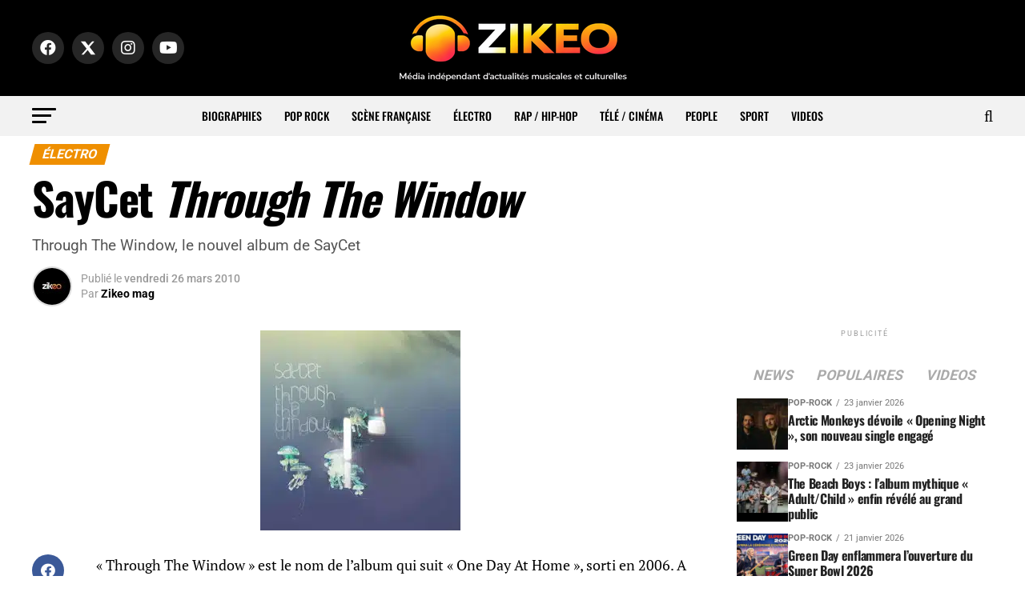

--- FILE ---
content_type: text/html; charset=UTF-8
request_url: https://www.zikeo.net/electro/1847-saycet-through-the-window/
body_size: 54234
content:
<!DOCTYPE html>
<html lang="fr-FR" prefix="og: https://ogp.me/ns#">
<head>
<meta charset="UTF-8" >
<meta name="viewport" id="viewport" content="width=device-width, initial-scale=1.0, maximum-scale=5.0, minimum-scale=1.0, user-scalable=yes" />
<link rel="shortcut icon" href="https://www.zikeo.net/wp-content/uploads/2025/12/icone-site-zikeo.png" /><link rel="pingback" href="https://www.zikeo.net/xmlrpc.php" />
<meta property="og:type" content="article" />
					<meta property="og:image" content="https://www.zikeo.net/wp-content/uploads/2017/12/saycet.jpg" />
		<meta name="twitter:image" content="https://www.zikeo.net/wp-content/uploads/2017/12/saycet.jpg" />
	<meta property="og:url" content="https://www.zikeo.net/electro/1847-saycet-through-the-window/" />
<meta property="og:title" content="SayCet Through The Window" />
<meta property="og:description" content="Through The Window, le nouvel album de SayCet" />
<meta name="twitter:card" content="summary_large_image">
<meta name="twitter:url" content="https://www.zikeo.net/electro/1847-saycet-through-the-window/">
<meta name="twitter:title" content="SayCet Through The Window">
<meta name="twitter:description" content="Through The Window, le nouvel album de SayCet">

<!-- Optimisation des moteurs de recherche par Rank Math PRO - https://rankmath.com/ -->
<title>SayCet Through The Window - ZIKEO – Actu musique et culture</title>
<link data-rocket-preload as="style" href="https://fonts.googleapis.com/css?family=Roboto%3A300%2C400%2C700%2C900%7COswald%3A400%2C700%7CAdvent%20Pro%3A700%7COpen%20Sans%3A700%7CAnton%3A400Oswald%3A100%2C200%2C300%2C400%2C500%2C600%2C700%2C800%2C900%7COswald%3A100%2C200%2C300%2C400%2C500%2C600%2C700%2C800%2C900%7CRoboto%3A100%2C200%2C300%2C400%2C500%2C600%2C700%2C800%2C900%7CRoboto%3A100%2C200%2C300%2C400%2C500%2C600%2C700%2C800%2C900%7CPT%20Serif%3A100%2C200%2C300%2C400%2C500%2C600%2C700%2C800%2C900%7COswald%3A100%2C200%2C300%2C400%2C500%2C600%2C700%2C800%2C900%26amp%3Bsubset%3Dlatin%2Clatin-ext%2Ccyrillic%2Ccyrillic-ext%2Cgreek-ext%2Cgreek%2Cvietnamese%26amp%3Bdisplay%3Dswap&#038;display=swap" rel="preload">
<link href="https://fonts.googleapis.com/css?family=Roboto%3A300%2C400%2C700%2C900%7COswald%3A400%2C700%7CAdvent%20Pro%3A700%7COpen%20Sans%3A700%7CAnton%3A400Oswald%3A100%2C200%2C300%2C400%2C500%2C600%2C700%2C800%2C900%7COswald%3A100%2C200%2C300%2C400%2C500%2C600%2C700%2C800%2C900%7CRoboto%3A100%2C200%2C300%2C400%2C500%2C600%2C700%2C800%2C900%7CRoboto%3A100%2C200%2C300%2C400%2C500%2C600%2C700%2C800%2C900%7CPT%20Serif%3A100%2C200%2C300%2C400%2C500%2C600%2C700%2C800%2C900%7COswald%3A100%2C200%2C300%2C400%2C500%2C600%2C700%2C800%2C900%26amp%3Bsubset%3Dlatin%2Clatin-ext%2Ccyrillic%2Ccyrillic-ext%2Cgreek-ext%2Cgreek%2Cvietnamese%26amp%3Bdisplay%3Dswap&#038;display=swap" media="print" onload="this.media=&#039;all&#039;" rel="stylesheet">
<style id="wpr-usedcss">img:is([sizes=auto i],[sizes^="auto," i]){contain-intrinsic-size:3000px 1500px}.ui-widget-header{border:1px solid #aaa;background:var(--wpr-bg-8f7df922-6e85-4ce6-b451-c9aceab319d5) 50% 50% repeat-x #ccc;color:#222;font-weight:700}.ui-state-default,.ui-widget-content .ui-state-default,.ui-widget-header .ui-state-default{border:1px solid #d3d3d3;background:var(--wpr-bg-ea135bf1-cff4-44da-9e88-df57cea4c01f) 50% 50% repeat-x #e6e6e6;font-weight:400;color:#555}.ui-state-focus,.ui-state-hover,.ui-widget-content .ui-state-focus,.ui-widget-content .ui-state-hover,.ui-widget-header .ui-state-focus,.ui-widget-header .ui-state-hover{border:1px solid #999;background:var(--wpr-bg-cd3ece55-2c6f-44dc-b3eb-d7a6f64d0977) 50% 50% repeat-x #dadada;font-weight:400;color:#212121}.ui-state-active,.ui-widget-content .ui-state-active,.ui-widget-header .ui-state-active{border:1px solid #aaa;background:var(--wpr-bg-45a69c6d-5380-4e92-9a47-bbbba635fb05) 50% 50% repeat-x #fff;font-weight:400;color:#212121}.ui-state-highlight,.ui-widget-content .ui-state-highlight,.ui-widget-header .ui-state-highlight{border:1px solid #fcefa1;background:var(--wpr-bg-5de9a185-d7f2-4c89-b65a-d584da8a4c01) 50% 50% repeat-x #fbf9ee;color:#363636}.ui-priority-secondary,.ui-widget-content .ui-priority-secondary,.ui-widget-header .ui-priority-secondary{opacity:.7;-ms-filter:"alpha(opacity=70)";font-weight:400}.ui-state-disabled,.ui-widget-content .ui-state-disabled,.ui-widget-header .ui-state-disabled{opacity:.35;-ms-filter:"alpha(opacity=35)";background-image:none}.ui-state-disabled .ui-icon{-ms-filter:"alpha(opacity=35)"}.ui-icon,.ui-widget-content .ui-icon{background-image:var(--wpr-bg-6221dee5-7a6a-4bfa-82c5-e1d59ed6faa9)}.ui-widget-header .ui-icon{background-image:var(--wpr-bg-9cf25f0f-f2cd-49d1-968a-15615572e9d9)}.ui-state-focus .ui-icon,.ui-state-hover .ui-icon{background-image:var(--wpr-bg-b874f716-fd7b-4821-985a-1e47b2333eb5)}.ui-state-active .ui-icon{background-image:var(--wpr-bg-5fab3a33-8c3f-4a9b-9d83-37fe10d3ed56)}.ui-state-highlight .ui-icon{background-image:var(--wpr-bg-024543af-dd26-4d4a-919d-4ce3312eecf8)}.tooltipster-base{display:flex;pointer-events:none;position:absolute}.tooltipster-box{flex:1 1 auto}.tooltipster-content{box-sizing:border-box;max-height:100%;max-width:100%;overflow:auto}.tooltipster-ruler{bottom:0;left:0;overflow:hidden;position:fixed;right:0;top:0;visibility:hidden}.tooltipster-sidetip .tooltipster-box{background:#565656;border:2px solid #000;border-radius:4px}.tooltipster-sidetip.tooltipster-bottom .tooltipster-box{margin-top:8px}.tooltipster-sidetip.tooltipster-left .tooltipster-box{margin-right:8px}.tooltipster-sidetip.tooltipster-right .tooltipster-box{margin-left:8px}.tooltipster-sidetip.tooltipster-top .tooltipster-box{margin-bottom:8px}.tooltipster-sidetip .tooltipster-content{color:#fff;line-height:18px;padding:6px 14px}.tooltipster-sidetip .tooltipster-arrow{overflow:hidden;position:absolute}.tooltipster-sidetip.tooltipster-bottom .tooltipster-arrow{height:10px;margin-left:-10px;top:0;width:20px}.tooltipster-sidetip.tooltipster-left .tooltipster-arrow{height:20px;margin-top:-10px;right:0;top:0;width:10px}.tooltipster-sidetip.tooltipster-right .tooltipster-arrow{height:20px;margin-top:-10px;left:0;top:0;width:10px}.tooltipster-sidetip.tooltipster-top .tooltipster-arrow{bottom:0;height:10px;margin-left:-10px;width:20px}.tooltipster-sidetip .tooltipster-arrow-background,.tooltipster-sidetip .tooltipster-arrow-border{height:0;position:absolute;width:0}.tooltipster-sidetip .tooltipster-arrow-background{border:10px solid transparent}.tooltipster-sidetip.tooltipster-bottom .tooltipster-arrow-background{border-bottom-color:#565656;left:0;top:3px}.tooltipster-sidetip.tooltipster-left .tooltipster-arrow-background{border-left-color:#565656;left:-3px;top:0}.tooltipster-sidetip.tooltipster-right .tooltipster-arrow-background{border-right-color:#565656;left:3px;top:0}.tooltipster-sidetip.tooltipster-top .tooltipster-arrow-background{border-top-color:#565656;left:0;top:-3px}.tooltipster-sidetip .tooltipster-arrow-border{border:10px solid transparent;left:0;top:0}.tooltipster-sidetip.tooltipster-bottom .tooltipster-arrow-border{border-bottom-color:#000}.tooltipster-sidetip.tooltipster-left .tooltipster-arrow-border{border-left-color:#000}.tooltipster-sidetip.tooltipster-right .tooltipster-arrow-border{border-right-color:#000}.tooltipster-sidetip.tooltipster-top .tooltipster-arrow-border{border-top-color:#000}.tooltipster-sidetip .tooltipster-arrow-uncropped{position:relative}.tooltipster-sidetip.tooltipster-bottom .tooltipster-arrow-uncropped{top:-10px}.tooltipster-sidetip.tooltipster-right .tooltipster-arrow-uncropped{left:-10px}.tooltipster-sidetip.tooltipster-light .tooltipster-box{border-radius:3px;border:1px solid #ccc;background:#ededed}.tooltipster-sidetip.tooltipster-light .tooltipster-content{color:#666}.tooltipster-sidetip.tooltipster-light .tooltipster-arrow{height:9px;margin-left:-9px;width:18px}.tooltipster-sidetip.tooltipster-light.tooltipster-left .tooltipster-arrow,.tooltipster-sidetip.tooltipster-light.tooltipster-right .tooltipster-arrow{height:18px;margin-left:0;margin-top:-9px;width:9px}.tooltipster-sidetip.tooltipster-light .tooltipster-arrow-background{border:9px solid transparent}.tooltipster-sidetip.tooltipster-light.tooltipster-bottom .tooltipster-arrow-background{border-bottom-color:#ededed;top:1px}.tooltipster-sidetip.tooltipster-light.tooltipster-left .tooltipster-arrow-background{border-left-color:#ededed;left:-1px}.tooltipster-sidetip.tooltipster-light.tooltipster-right .tooltipster-arrow-background{border-right-color:#ededed;left:1px}.tooltipster-sidetip.tooltipster-light.tooltipster-top .tooltipster-arrow-background{border-top-color:#ededed;top:-1px}.tooltipster-sidetip.tooltipster-light .tooltipster-arrow-border{border:9px solid transparent}.tooltipster-sidetip.tooltipster-light.tooltipster-bottom .tooltipster-arrow-border{border-bottom-color:#ccc}.tooltipster-sidetip.tooltipster-light.tooltipster-left .tooltipster-arrow-border{border-left-color:#ccc}.tooltipster-sidetip.tooltipster-light.tooltipster-right .tooltipster-arrow-border{border-right-color:#ccc}.tooltipster-sidetip.tooltipster-light.tooltipster-top .tooltipster-arrow-border{border-top-color:#ccc}.tooltipster-sidetip.tooltipster-light.tooltipster-bottom .tooltipster-arrow-uncropped{top:-9px}.tooltipster-sidetip.tooltipster-light.tooltipster-right .tooltipster-arrow-uncropped{left:-9px}.iti{position:relative!important;display:inline-block!important}.iti *{box-sizing:border-box;-moz-box-sizing:border-box!important}.iti__hide{display:none!important}.iti input,.iti input[type=text]{position:relative!important;z-index:0!important;margin-top:0!important;margin-bottom:0!important;padding-right:36px!important;margin-right:0!important}.iti__flag-container{position:absolute;top:0;bottom:0;right:0;padding:1px}.iti__selected-flag{z-index:1!important;position:relative!important;display:flex!important;align-items:center!important;height:100%!important;padding:0 6px 0 8px!important}.iti__arrow{margin-left:6px!important;width:0!important;height:0!important;border-left:3px solid transparent!important;border-right:3px solid transparent!important;border-top:4px solid #555!important}.iti__arrow--up{border-top:none!important;border-bottom:4px solid #555!important}.iti__country-list{position:absolute!important;z-index:999999999999!important;list-style:none!important;text-align:left!important;padding:0!important;margin:0 0 0 -1px!important;box-shadow:1px 1px 4px rgba(0,0,0,.2)!important;background-color:#fff!important;border:1px solid #ccc!important;white-space:nowrap!important;max-height:200px!important;overflow-y:scroll!important;-webkit-overflow-scrolling:touch!important}.iti__country-list--dropup{bottom:100%!important;margin-bottom:-1px!important}@media(max-width:500px){.iti__country-list{white-space:normal!important}}.iti__flag-box{display:inline-block!important;width:20px!important}.iti__divider{padding-bottom:5px!important;margin-bottom:5px!important;border-bottom:1px solid #ccc!important}.iti__country{padding:5px 10px!important;outline:0!important}.iti__dial-code{color:#999!important}.iti__country.iti__highlight{background-color:rgba(0,0,0,.05)!important}.iti__country-name,.iti__dial-code,.iti__flag-box{vertical-align:middle!important}.iti__country-name,.iti__flag-box{margin-right:6px!important}.iti--allow-dropdown input,.iti--allow-dropdown input[type=text],.iti--separate-dial-code input,.iti--separate-dial-code input[type=text]{padding-right:6px!important;padding-left:52px!important;margin-left:0!important}.iti--allow-dropdown .iti__flag-container,.iti--separate-dial-code .iti__flag-container{right:auto!important;left:0!important}.iti--allow-dropdown .iti__flag-container:hover{cursor:pointer!important}.iti--allow-dropdown .iti__flag-container:hover .iti__selected-flag{background-color:rgba(0,0,0,.05)!important}.iti--allow-dropdown input[disabled]+.iti__flag-container:hover{cursor:default!important}.iti--allow-dropdown input[disabled]+.iti__flag-container:hover .iti__selected-flag{background-color:transparent!important}.iti--separate-dial-code .iti__selected-flag{background-color:rgba(0,0,0,.05)!important}.iti--separate-dial-code .iti__selected-dial-code{margin-left:6px!important}.iti--container{position:absolute!important;top:-1000px!important;left:-1000px!important;z-index:1060!important;padding:1px!important}.iti--container:hover{cursor:pointer!important}.iti-mobile .iti--container{top:30px!important;bottom:30px!important;left:30px!important;right:30px!important;position:fixed!important;z-index:999999999!important}.iti-mobile .iti__country-list{max-height:100%!important;width:100%!important}.iti-mobile .iti__country{padding:10px!important;line-height:1.5em!important}.iti__flag{width:20px!important}.iti__flag{height:15px!important;box-shadow:0 0 1px 0 #888!important;background-image:url("https://www.zikeo.net/wp-content/plugins/arscode-ninja-popups/assets/vendor/intl-tel-input/img/flags.png")!important;background-repeat:no-repeat!important;background-color:#dbdbdb!important;background-position:20px 0!important}@media(-webkit-min-device-pixel-ratio:2),(min-resolution:192dpi){.iti__flag{background-size:5652px 15px!important}.iti__flag{background-image:url("https://www.zikeo.net/wp-content/plugins/arscode-ninja-popups/assets/vendor/intl-tel-input/img/flags@2x.png")!important}}.snp-root{display:none}.snp-step-show{display:block}.fancybox-overlay{z-index:18010!important}.snp-fb textarea{resize:none}.snp-fb address,.snp-fb article,.snp-fb body,.snp-fb canvas,.snp-fb caption,.snp-fb code,.snp-fb dd,.snp-fb del,.snp-fb div,.snp-fb dl,.snp-fb dt,.snp-fb em,.snp-fb fieldset,.snp-fb figure,.snp-fb footer,.snp-fb form,.snp-fb h1,.snp-fb h2,.snp-fb h3,.snp-fb h4,.snp-fb header,.snp-fb html,.snp-fb i,.snp-fb iframe,.snp-fb img,.snp-fb label,.snp-fb legend,.snp-fb li,.snp-fb nav,.snp-fb object,.snp-fb p,.snp-fb section,.snp-fb span,.snp-fb strong,.snp-fb table,.snp-fb tbody,.snp-fb td,.snp-fb th,.snp-fb thead,.snp-fb time,.snp-fb tr,.snp-fb ul,.snp-fb video{margin:0;padding:0;border:0;line-height:normal;-webkit-border-radius:0;-moz-border-radius:0;border-radius:0}.snp-fb,.snp-fb *{-webkit-box-sizing:border-box;-moz-box-sizing:border-box;box-sizing:border-box;background:0;box-shadow:none;-webkit-box-shadow:none;text-transform:none}.snp-fb h1,.snp-fb h2,.snp-fb h3,.snp-fb h4{font-weight:400}.snp-fb textarea{overflow:auto}.snp-fb address{font-style:normal}.snp-fb strong{font-weight:700}.snp-fb a{text-decoration:none}.snp-fb a:hover img{background:0}.snp-fb :focus,.snp-fb a,.snp-fb input,.snp-fb select,.snp-fb textarea{outline:0;width:auto;margin:0;-webkit-border-radius:0;-moz-border-radius:0;border-radius:0}.snp-fb button{-webkit-border-radius:0;-moz-border-radius:0;border-radius:0}.snp-fb ul{list-style:none}.snp-fb td,.snp-fb th{vertical-align:top}.snp-fb :invalid{-moz-box-shadow:none}.snp-fb img{display:inline;border:0;vertical-align:middle;max-width:none;box-shadow:none;-webkit-box-shadow:none}.snp-fb input[type=checkbox],.snp-fb input[type=radio]{position:relative;bottom:1px;vertical-align:middle}.snp-fb input[type=radio]{bottom:2px}.snp-fb a{color:inherit}@-webkit-keyframes swing{20%{-webkit-transform:rotate3d(0,0,1,15deg);transform:rotate3d(0,0,1,15deg)}40%{-webkit-transform:rotate3d(0,0,1,-10deg);transform:rotate3d(0,0,1,-10deg)}60%{-webkit-transform:rotate3d(0,0,1,5deg);transform:rotate3d(0,0,1,5deg)}80%{-webkit-transform:rotate3d(0,0,1,-5deg);transform:rotate3d(0,0,1,-5deg)}to{-webkit-transform:rotate3d(0,0,1,0);transform:rotate3d(0,0,1,0)}}@keyframes swing{20%{-webkit-transform:rotate3d(0,0,1,15deg);transform:rotate3d(0,0,1,15deg)}40%{-webkit-transform:rotate3d(0,0,1,-10deg);transform:rotate3d(0,0,1,-10deg)}60%{-webkit-transform:rotate3d(0,0,1,5deg);transform:rotate3d(0,0,1,5deg)}80%{-webkit-transform:rotate3d(0,0,1,-5deg);transform:rotate3d(0,0,1,-5deg)}to{-webkit-transform:rotate3d(0,0,1,0);transform:rotate3d(0,0,1,0)}}.swing{-webkit-transform-origin:top center;transform-origin:top center;-webkit-animation-name:swing;animation-name:swing}@-webkit-keyframes fadeIn{from{opacity:0}to{opacity:1}}@keyframes fadeIn{from{opacity:0}to{opacity:1}}.fadeIn{-webkit-animation-name:fadeIn;animation-name:fadeIn}@-webkit-keyframes fadeOut{from{opacity:1}to{opacity:0}}@keyframes fadeOut{from{opacity:1}to{opacity:0}}.fadeOut{-webkit-animation-name:fadeOut;animation-name:fadeOut}@-webkit-keyframes flip{from{-webkit-transform:perspective(400px) scale3d(1,1,1) translate3d(0,0,0) rotate3d(0,1,0,-360deg);transform:perspective(400px) scale3d(1,1,1) translate3d(0,0,0) rotate3d(0,1,0,-360deg);-webkit-animation-timing-function:ease-out;animation-timing-function:ease-out}40%{-webkit-transform:perspective(400px) scale3d(1,1,1) translate3d(0,0,150px) rotate3d(0,1,0,-190deg);transform:perspective(400px) scale3d(1,1,1) translate3d(0,0,150px) rotate3d(0,1,0,-190deg);-webkit-animation-timing-function:ease-out;animation-timing-function:ease-out}50%{-webkit-transform:perspective(400px) scale3d(1,1,1) translate3d(0,0,150px) rotate3d(0,1,0,-170deg);transform:perspective(400px) scale3d(1,1,1) translate3d(0,0,150px) rotate3d(0,1,0,-170deg);-webkit-animation-timing-function:ease-in;animation-timing-function:ease-in}80%{-webkit-transform:perspective(400px) scale3d(.95,.95,.95) translate3d(0,0,0) rotate3d(0,1,0,0);transform:perspective(400px) scale3d(.95,.95,.95) translate3d(0,0,0) rotate3d(0,1,0,0);-webkit-animation-timing-function:ease-in;animation-timing-function:ease-in}to{-webkit-transform:perspective(400px) scale3d(1,1,1) translate3d(0,0,0) rotate3d(0,1,0,0);transform:perspective(400px) scale3d(1,1,1) translate3d(0,0,0) rotate3d(0,1,0,0);-webkit-animation-timing-function:ease-in;animation-timing-function:ease-in}}@keyframes flip{from{-webkit-transform:perspective(400px) scale3d(1,1,1) translate3d(0,0,0) rotate3d(0,1,0,-360deg);transform:perspective(400px) scale3d(1,1,1) translate3d(0,0,0) rotate3d(0,1,0,-360deg);-webkit-animation-timing-function:ease-out;animation-timing-function:ease-out}40%{-webkit-transform:perspective(400px) scale3d(1,1,1) translate3d(0,0,150px) rotate3d(0,1,0,-190deg);transform:perspective(400px) scale3d(1,1,1) translate3d(0,0,150px) rotate3d(0,1,0,-190deg);-webkit-animation-timing-function:ease-out;animation-timing-function:ease-out}50%{-webkit-transform:perspective(400px) scale3d(1,1,1) translate3d(0,0,150px) rotate3d(0,1,0,-170deg);transform:perspective(400px) scale3d(1,1,1) translate3d(0,0,150px) rotate3d(0,1,0,-170deg);-webkit-animation-timing-function:ease-in;animation-timing-function:ease-in}80%{-webkit-transform:perspective(400px) scale3d(.95,.95,.95) translate3d(0,0,0) rotate3d(0,1,0,0);transform:perspective(400px) scale3d(.95,.95,.95) translate3d(0,0,0) rotate3d(0,1,0,0);-webkit-animation-timing-function:ease-in;animation-timing-function:ease-in}to{-webkit-transform:perspective(400px) scale3d(1,1,1) translate3d(0,0,0) rotate3d(0,1,0,0);transform:perspective(400px) scale3d(1,1,1) translate3d(0,0,0) rotate3d(0,1,0,0);-webkit-animation-timing-function:ease-in;animation-timing-function:ease-in}}.animated.flip{-webkit-backface-visibility:visible;backface-visibility:visible;-webkit-animation-name:flip;animation-name:flip}@-webkit-keyframes slideInUp{from{-webkit-transform:translate3d(0,100%,0);transform:translate3d(0,100%,0);visibility:visible}to{-webkit-transform:translate3d(0,0,0);transform:translate3d(0,0,0)}}@keyframes slideInUp{from{-webkit-transform:translate3d(0,100%,0);transform:translate3d(0,100%,0);visibility:visible}to{-webkit-transform:translate3d(0,0,0);transform:translate3d(0,0,0)}}.slideInUp{-webkit-animation-name:slideInUp;animation-name:slideInUp}.animated{-webkit-animation-duration:1s;animation-duration:1s;-webkit-animation-fill-mode:both;animation-fill-mode:both}.animated.fast{-webkit-animation-duration:.8s;animation-duration:.8s}@media(prefers-reduced-motion){.animated{-webkit-animation:unset!important;animation:unset!important;-webkit-transition:none!important;transition:none!important}}.snp-builder,.snp-builder *{line-height:normal;margin:0;padding:0;outline:0;box-sizing:border-box;-moz-box-sizing:border-box;-webkit-box-sizing:border-box;text-transform:none;background-image:none;-webkit-border-radius:0;-moz-border-radius:0;border-radius:0;border-spacing:0}.snp-builder address,.snp-builder article,.snp-builder body,.snp-builder canvas,.snp-builder caption,.snp-builder code,.snp-builder dd,.snp-builder del,.snp-builder div,.snp-builder dl,.snp-builder dt,.snp-builder em,.snp-builder fieldset,.snp-builder figure,.snp-builder footer,.snp-builder form,.snp-builder h1,.snp-builder h2,.snp-builder h3,.snp-builder h4,.snp-builder header,.snp-builder html,.snp-builder i,.snp-builder iframe,.snp-builder img,.snp-builder label,.snp-builder legend,.snp-builder li,.snp-builder nav,.snp-builder object,.snp-builder p,.snp-builder section,.snp-builder span,.snp-builder strong,.snp-builder table,.snp-builder tbody,.snp-builder td,.snp-builder th,.snp-builder thead,.snp-builder time,.snp-builder tr,.snp-builder ul,.snp-builder video{margin:0;padding:0}.snp-builder textarea{resize:none}.snp-builder button:after{display:none}.snp-builder button:hover{opacity:.8;transition:all .3s ease 0s}.snp-builder ul.bld-el>li{list-style-type:none;background-image:var(--wpr-bg-f69c3c25-91e6-4035-9e8e-8aa04afd0a02);background-repeat:no-repeat;background-position:0 center;padding-left:15px}.snp_clearfix:after{content:" ";display:table;clear:both}.tooltipster-base{z-index:99999999!important}.snp-builder{-webkit-touch-callout:none;-webkit-user-select:none;-khtml-user-select:none;-moz-user-select:none;-ms-user-select:none;user-select:none}.snp-bld-step-cont{position:fixed;z-index:99999999}.snp-bld-step:after{visibility:hidden;display:block;font-size:0;content:" ";clear:both;height:0}.snp-bld-step{display:none;position:relative}.bld-el-cont{position:absolute}.bld-el{box-sizing:border-box;-moz-box-sizing:border-box;-webkit-box-sizing:border-box}.bld-el-cont .bld-el,.bld-el-text .bld-el{height:100%;width:100%}.snp-builder .snp-error{color:#c00!important}.snp-builder .snp-error::-webkit-input-placeholder{color:#c00}.snp-builder .snp-error:-moz-placeholder{color:#c00}.snp-builder .snp-error.placeholder{color:#c00}.snp-bld-showme{display:block!important}.snp-bld-step-cont.snp-bld-center{top:50%;left:50%;-webkit-transform:translateX(-50%) translateY(-50%);-moz-transform:translateX(-50%) translateY(-50%);-ms-transform:translateX(-50%) translateY(-50%);transform:translateX(-50%) translateY(-50%)}.snp-overlay{position:fixed;width:100%;height:100%;visibility:hidden;top:0;left:0;z-index:100000;opacity:0;background:#5a5757}.snp-overlay-show{visibility:visible;opacity:.8;-webkit-transition:.3s ease-in-out;-moz-transition:.3s ease-in-out;-ms-transition:.3s ease-in-out;-o-transition:.3s ease-in-out}.snp-overlay a{position:fixed;width:100%;height:100%;top:0;left:0;display:block}.snp-cursor-pointer{cursor:pointer}.bld-el-input{display:table;border-collapse:separate}.bld-el-input .bld-table-cont{display:table-cell;height:100%}.bld-table-cont textarea{display:block}.bld-input-icon{display:table-cell;width:40px;text-align:center;vertical-align:middle}.bld-icon .bld-el{border-bottom-left-radius:0!important;border-top-left-radius:0!important;border-left-width:0!important}.bld-icon .bld-input-icon{border-bottom-right-radius:0!important;border-top-right-radius:0!important}img.emoji{display:inline!important;border:none!important;box-shadow:none!important;height:1em!important;width:1em!important;margin:0 .07em!important;vertical-align:-.1em!important;background:0 0!important;padding:0!important}:root{--wp-block-synced-color:#7a00df;--wp-block-synced-color--rgb:122,0,223;--wp-bound-block-color:var(--wp-block-synced-color);--wp-editor-canvas-background:#ddd;--wp-admin-theme-color:#007cba;--wp-admin-theme-color--rgb:0,124,186;--wp-admin-theme-color-darker-10:#006ba1;--wp-admin-theme-color-darker-10--rgb:0,107,160.5;--wp-admin-theme-color-darker-20:#005a87;--wp-admin-theme-color-darker-20--rgb:0,90,135;--wp-admin-border-width-focus:2px}@media (min-resolution:192dpi){:root{--wp-admin-border-width-focus:1.5px}}:root{--wp--preset--font-size--normal:16px;--wp--preset--font-size--huge:42px}html :where(.has-border-color){border-style:solid}html :where([style*=border-top-color]){border-top-style:solid}html :where([style*=border-right-color]){border-right-style:solid}html :where([style*=border-bottom-color]){border-bottom-style:solid}html :where([style*=border-left-color]){border-left-style:solid}html :where([style*=border-width]){border-style:solid}html :where([style*=border-top-width]){border-top-style:solid}html :where([style*=border-right-width]){border-right-style:solid}html :where([style*=border-bottom-width]){border-bottom-style:solid}html :where([style*=border-left-width]){border-left-style:solid}html :where(img[class*=wp-image-]){height:auto;max-width:100%}:where(figure){margin:0 0 1em}html :where(.is-position-sticky){--wp-admin--admin-bar--position-offset:var(--wp-admin--admin-bar--height,0px)}@media screen and (max-width:600px){html :where(.is-position-sticky){--wp-admin--admin-bar--position-offset:0px}}.wp-block-image>a,.wp-block-image>figure>a{display:inline-block}.wp-block-image img{box-sizing:border-box;height:auto;max-width:100%;vertical-align:bottom}@media not (prefers-reduced-motion){.wp-block-image img.hide{visibility:hidden}.wp-block-image img.show{animation:.4s show-content-image}}.wp-block-image[style*=border-radius] img,.wp-block-image[style*=border-radius]>a{border-radius:inherit}.wp-block-image :where(figcaption){margin-bottom:1em;margin-top:.5em}:root :where(.wp-block-image.is-style-rounded img,.wp-block-image .is-style-rounded img){border-radius:9999px}.wp-block-image figure{margin:0}@keyframes show-content-image{0%{visibility:hidden}99%{visibility:hidden}to{visibility:visible}}.wp-block-columns{box-sizing:border-box;display:flex;flex-wrap:wrap!important}@media (min-width:782px){.wp-block-columns{flex-wrap:nowrap!important}}.wp-block-columns{align-items:normal!important}@media (max-width:781px){.wp-block-columns:not(.is-not-stacked-on-mobile)>.wp-block-column{flex-basis:100%!important}}@media (min-width:782px){.wp-block-columns:not(.is-not-stacked-on-mobile)>.wp-block-column{flex-basis:0;flex-grow:1}}:where(.wp-block-columns){margin-bottom:1.75em}:where(.wp-block-columns.has-background){padding:1.25em 2.375em}.wp-block-column{flex-grow:1;min-width:0;overflow-wrap:break-word;word-break:break-word}:root{--wp--preset--aspect-ratio--square:1;--wp--preset--aspect-ratio--4-3:4/3;--wp--preset--aspect-ratio--3-4:3/4;--wp--preset--aspect-ratio--3-2:3/2;--wp--preset--aspect-ratio--2-3:2/3;--wp--preset--aspect-ratio--16-9:16/9;--wp--preset--aspect-ratio--9-16:9/16;--wp--preset--color--black:#000000;--wp--preset--color--cyan-bluish-gray:#abb8c3;--wp--preset--color--white:#ffffff;--wp--preset--color--pale-pink:#f78da7;--wp--preset--color--vivid-red:#cf2e2e;--wp--preset--color--luminous-vivid-orange:#ff6900;--wp--preset--color--luminous-vivid-amber:#fcb900;--wp--preset--color--light-green-cyan:#7bdcb5;--wp--preset--color--vivid-green-cyan:#00d084;--wp--preset--color--pale-cyan-blue:#8ed1fc;--wp--preset--color--vivid-cyan-blue:#0693e3;--wp--preset--color--vivid-purple:#9b51e0;--wp--preset--gradient--vivid-cyan-blue-to-vivid-purple:linear-gradient(135deg,rgb(6, 147, 227) 0%,rgb(155, 81, 224) 100%);--wp--preset--gradient--light-green-cyan-to-vivid-green-cyan:linear-gradient(135deg,rgb(122, 220, 180) 0%,rgb(0, 208, 130) 100%);--wp--preset--gradient--luminous-vivid-amber-to-luminous-vivid-orange:linear-gradient(135deg,rgb(252, 185, 0) 0%,rgb(255, 105, 0) 100%);--wp--preset--gradient--luminous-vivid-orange-to-vivid-red:linear-gradient(135deg,rgb(255, 105, 0) 0%,rgb(207, 46, 46) 100%);--wp--preset--gradient--very-light-gray-to-cyan-bluish-gray:linear-gradient(135deg,rgb(238, 238, 238) 0%,rgb(169, 184, 195) 100%);--wp--preset--gradient--cool-to-warm-spectrum:linear-gradient(135deg,rgb(74, 234, 220) 0%,rgb(151, 120, 209) 20%,rgb(207, 42, 186) 40%,rgb(238, 44, 130) 60%,rgb(251, 105, 98) 80%,rgb(254, 248, 76) 100%);--wp--preset--gradient--blush-light-purple:linear-gradient(135deg,rgb(255, 206, 236) 0%,rgb(152, 150, 240) 100%);--wp--preset--gradient--blush-bordeaux:linear-gradient(135deg,rgb(254, 205, 165) 0%,rgb(254, 45, 45) 50%,rgb(107, 0, 62) 100%);--wp--preset--gradient--luminous-dusk:linear-gradient(135deg,rgb(255, 203, 112) 0%,rgb(199, 81, 192) 50%,rgb(65, 88, 208) 100%);--wp--preset--gradient--pale-ocean:linear-gradient(135deg,rgb(255, 245, 203) 0%,rgb(182, 227, 212) 50%,rgb(51, 167, 181) 100%);--wp--preset--gradient--electric-grass:linear-gradient(135deg,rgb(202, 248, 128) 0%,rgb(113, 206, 126) 100%);--wp--preset--gradient--midnight:linear-gradient(135deg,rgb(2, 3, 129) 0%,rgb(40, 116, 252) 100%);--wp--preset--font-size--small:13px;--wp--preset--font-size--medium:20px;--wp--preset--font-size--large:36px;--wp--preset--font-size--x-large:42px;--wp--preset--spacing--20:0.44rem;--wp--preset--spacing--30:0.67rem;--wp--preset--spacing--40:1rem;--wp--preset--spacing--50:1.5rem;--wp--preset--spacing--60:2.25rem;--wp--preset--spacing--70:3.38rem;--wp--preset--spacing--80:5.06rem;--wp--preset--shadow--natural:6px 6px 9px rgba(0, 0, 0, .2);--wp--preset--shadow--deep:12px 12px 50px rgba(0, 0, 0, .4);--wp--preset--shadow--sharp:6px 6px 0px rgba(0, 0, 0, .2);--wp--preset--shadow--outlined:6px 6px 0px -3px rgb(255, 255, 255),6px 6px rgb(0, 0, 0);--wp--preset--shadow--crisp:6px 6px 0px rgb(0, 0, 0)}:where(.is-layout-flex){gap:.5em}:where(.is-layout-grid){gap:.5em}body .is-layout-flex{display:flex}.is-layout-flex{flex-wrap:wrap;align-items:center}.is-layout-flex>:is(*,div){margin:0}:where(.wp-block-post-template.is-layout-flex){gap:1.25em}:where(.wp-block-post-template.is-layout-grid){gap:1.25em}:where(.wp-block-columns.is-layout-flex){gap:2em}:where(.wp-block-columns.is-layout-grid){gap:2em}.wp-container-core-columns-is-layout-9d6595d7{flex-wrap:nowrap}.ui-helper-clearfix:after,.ui-helper-clearfix:before{content:"";display:table;border-collapse:collapse}.ui-helper-clearfix:after{clear:both}.ui-state-disabled{cursor:default!important;pointer-events:none}.ui-icon{display:inline-block;vertical-align:middle;margin-top:-.25em;position:relative;text-indent:-99999px;overflow:hidden;background-repeat:no-repeat}.ui-datepicker-multi .ui-datepicker-buttonpane{clear:left}.ui-datepicker-row-break{clear:both;width:100%;font-size:0}.ui-datepicker-rtl{direction:rtl}.ui-datepicker-rtl .ui-datepicker-prev{right:2px;left:auto}.ui-datepicker-rtl .ui-datepicker-next{left:2px;right:auto}.ui-datepicker-rtl .ui-datepicker-prev:hover{right:1px;left:auto}.ui-datepicker-rtl .ui-datepicker-next:hover{left:1px;right:auto}.ui-datepicker-rtl .ui-datepicker-buttonpane{clear:right}.ui-datepicker-rtl .ui-datepicker-buttonpane button{float:left}.ui-datepicker-rtl .ui-datepicker-buttonpane button.ui-datepicker-current{float:right}.ui-widget-content{border:1px solid #aaa;background:#fff;color:#222}.ui-widget-content a{color:#222}.ui-widget-header{border:1px solid #aaa;background:var(--wpr-bg-01d145df-10eb-4c09-b1a5-98dd8594627f) 50% 50% repeat-x #ccc;color:#222;font-weight:700}.ui-widget-header a{color:#222}.ui-state-default,.ui-widget-content .ui-state-default,.ui-widget-header .ui-state-default{border:1px solid #d3d3d3;background:var(--wpr-bg-9dd73f70-1f3b-4f08-a35b-052dda3ad3eb) 50% 50% repeat-x #e6e6e6;font-weight:400;color:#555}.ui-state-default a,.ui-state-default a:link,.ui-state-default a:visited{color:#555;text-decoration:none}.ui-state-focus,.ui-state-hover,.ui-widget-content .ui-state-focus,.ui-widget-content .ui-state-hover,.ui-widget-header .ui-state-focus,.ui-widget-header .ui-state-hover{border:1px solid #999;background:var(--wpr-bg-b9d46390-d203-46d3-82ba-5b5a807c59d8) 50% 50% repeat-x #dadada;font-weight:400;color:#212121}.ui-state-focus a,.ui-state-focus a:hover,.ui-state-focus a:link,.ui-state-focus a:visited,.ui-state-hover a,.ui-state-hover a:hover,.ui-state-hover a:link,.ui-state-hover a:visited{color:#212121;text-decoration:none}.ui-state-active,.ui-widget-content .ui-state-active,.ui-widget-header .ui-state-active{border:1px solid #aaa;background:var(--wpr-bg-cc332bf6-63f3-4e0d-98b9-ca91d7304a90) 50% 50% repeat-x #fff;font-weight:400;color:#212121}.ui-state-active a,.ui-state-active a:link,.ui-state-active a:visited{color:#212121;text-decoration:none}.ui-state-highlight,.ui-widget-content .ui-state-highlight,.ui-widget-header .ui-state-highlight{border:1px solid #fcefa1;background:var(--wpr-bg-1c471151-56b6-48b8-90e1-a22a29fda403) 50% 50% repeat-x #fbf9ee;color:#363636}.ui-state-highlight a,.ui-widget-content .ui-state-highlight a,.ui-widget-header .ui-state-highlight a{color:#363636}.ui-priority-primary,.ui-widget-content .ui-priority-primary,.ui-widget-header .ui-priority-primary{font-weight:700}.ui-priority-secondary,.ui-widget-content .ui-priority-secondary,.ui-widget-header .ui-priority-secondary{opacity:.7;filter:Alpha(Opacity=70);font-weight:400}.ui-state-disabled,.ui-widget-content .ui-state-disabled,.ui-widget-header .ui-state-disabled{opacity:.35;filter:Alpha(Opacity=35);background-image:none}.ui-state-disabled .ui-icon{filter:Alpha(Opacity=35)}.ui-icon{width:16px;height:16px}.ui-icon,.ui-widget-content .ui-icon{background-image:var(--wpr-bg-81c49bfe-9f53-4505-8e6f-e6270b9e41a8)}.ui-widget-header .ui-icon{background-image:var(--wpr-bg-d12f90ef-9eb1-4c26-9b8b-5256b91c4497)}.ui-state-focus .ui-icon,.ui-state-hover .ui-icon{background-image:var(--wpr-bg-32d79b90-21f2-4bd2-aa0f-0d7078ef4a4b)}.ui-state-active .ui-icon{background-image:var(--wpr-bg-48c877a0-b76c-48f1-96d2-467e4afffafe)}.ui-state-highlight .ui-icon{background-image:var(--wpr-bg-9ce52100-ff7d-49d7-b1fa-f8e3e2e76c74)}.ui-corner-all{border-top-left-radius:4px}.ui-corner-all{border-top-right-radius:4px}.ui-corner-all{border-bottom-left-radius:4px}.ui-corner-all{border-bottom-right-radius:4px}article,figure,footer,header,nav,section{display:block}html{overflow-x:hidden}body{color:#000;font-size:1rem;-webkit-font-smoothing:antialiased;font-weight:400;line-height:100%;margin:0 auto;padding:0}h1,h1 a,h2,h2 a,h3,h3 a,h4,h4 a{-webkit-backface-visibility:hidden;color:#000}img{max-width:100%;height:auto;-webkit-backface-visibility:hidden}iframe,object,video{max-width:100%}a,a:visited{opacity:1;text-decoration:none;-webkit-transition:color .25s,background .25s,opacity .25s;-moz-transition:color .25s,background .25s,opacity .25s;-ms-transition:color .25s,background .25s,opacity .25s;-o-transition:color .25s,background .25s,opacity .25s;transition:color .25s,background .25s,opacity .25s}a:hover{text-decoration:none}a:active,a:focus{outline:0}#mvp-side-wrap a{color:#000;font-weight:700}#mvp-site,#mvp-site-wall{overflow:hidden;width:100%}#mvp-site-main{width:100%}#mvp-site-main{-webkit-backface-visibility:hidden;backface-visibility:hidden;margin-top:0;z-index:9999}.relative{position:relative}.right{float:right}.left{float:left}.mvp-mob-img{display:none!important}#mvp-comments-button span.mvp-comment-but-text,#mvp-content-main p a,.mvp-feat1-list-img img,.mvp-feat1-list-img:after,.mvp-feat1-list-text h2,.mvp-fly-fade,.mvp-mega-img img,a.mvp-inf-more-but,span.mvp-cont-read-but,span.mvp-nav-search-but,ul.mvp-mega-list li a p,ul.mvp-post-more-list li:hover .mvp-post-more-img img,ul.mvp-post-more-list li:hover .mvp-post-more-text p,ul.mvp-related-posts-list li:hover .mvp-related-img img,ul.mvp-related-posts-list li:hover .mvp-related-text,ul.mvp-soc-mob-list li{-webkit-transition:.25s;-moz-transition:.25s;-ms-transition:.25s;-o-transition:.25s;transition:all .25s}#mvp-fly-wrap,#mvp-search-wrap,.mvp-nav-menu ul li.mvp-mega-dropdown .mvp-mega-dropdown{-webkit-transition:-webkit-transform .25s;-moz-transition:-moz-transform .25s;-ms-transition:-ms-transform .25s;-o-transition:-o-transform .25s;transition:transform .25s ease}#mvp-main-head-wrap{width:100%}#mvp-leader-wrap{line-height:0;overflow:hidden;position:fixed;top:0;left:0;text-align:center;width:100%;z-index:999}#mvp-main-nav-wrap{width:100%}#mvp-main-nav-top{background:#000;padding:15px 0;width:100%;height:auto;z-index:99999}.mvp-main-box{margin:0 auto;width:1200px;height:100%}#mvp-nav-top-wrap,.mvp-nav-top-cont{width:100%}.mvp-nav-top-right-out{margin-right:-200px;width:100%}.mvp-nav-top-right-in{margin-right:200px}.mvp-nav-top-left-out{float:right;margin-left:-200px;width:100%}.mvp-nav-top-left-in{margin-left:200px}.mvp-nav-top-mid{line-height:0;overflow:hidden;text-align:center;width:100%}h1.mvp-logo-title,h2.mvp-logo-title{display:block;font-size:0px}.mvp-nav-top-left,.mvp-nav-top-right{position:absolute;top:0;bottom:0;width:200px;height:100%}.mvp-nav-top-right .mvp-nav-search-but{display:none;padding:3px 0 7px}.single .mvp-fixed .mvp-nav-top-right{display:none}.single .mvp-fixed .mvp-nav-top-right-in,.single .mvp-fixed .mvp-nav-top-right-out{margin-right:0}.mvp-nav-top-left{left:0}.mvp-nav-top-right{right:0}.mvp-nav-soc-wrap{margin-top:-20px;position:absolute;top:50%;left:0;width:100%;height:40px}.mvp-nav-small .mvp-nav-soc-wrap{margin-top:-15px;height:30px}.single .mvp-nav-small .mvp-nav-top-left{display:none}.single .mvp-nav-small .mvp-nav-top-left-in,.single .mvp-nav-small .mvp-nav-top-left-out{margin-left:0}.single .mvp-nav-small .mvp-nav-top-mid a{left:100px}.mvp-nav-logo-small,.mvp-nav-small .mvp-nav-logo-reg{display:none}.mvp-nav-small .mvp-nav-logo-small{display:inline}span.mvp-nav-soc-but{background:rgba(255,255,255,.15);color:#fff;-webkit-border-radius:50%;border-radius:50%;display:inline-block;float:left;font-size:20px;margin-left:10px;padding-top:10px;text-align:center;width:40px;height:30px}.mvp-nav-small span.mvp-nav-soc-but{font-size:16px;padding-top:7px;width:30px;height:23px}.mvp-nav-soc-wrap .fa-facebook-f:hover{background:#3b5997}.mvp-nav-soc-wrap .fa-twitter:hover{background:#00aced}.mvp-nav-soc-wrap .fa-instagram:hover{background:var(--wpr-bg-5e771ed3-6934-44d4-a7da-68daef4de31b) no-repeat}.mvp-nav-soc-wrap .fa-youtube:hover{background:red}.mvp-nav-soc-wrap a:first-child span.mvp-nav-soc-but{margin-left:0}span.mvp-nav-soc-but:hover{opacity:1}#mvp-main-nav-bot{-webkit-backface-visibility:hidden;backface-visibility:hidden;width:100%;height:50px;z-index:9000}#mvp-main-nav-bot-cont{-webkit-backface-visibility:hidden;backface-visibility:hidden;width:100%;height:50px}.mvp-nav-small{position:fixed!important;top:-70px!important;padding:10px 0!important;-webkit-transform:translate3d(0,-70px,0)!important;-moz-transform:translate3d(0,-70px,0)!important;-ms-transform:translate3d(0,-70px,0)!important;-o-transform:translate3d(0,-70px,0)!important;transform:translate3d(0,-70px,0)!important;-webkit-transition:-webkit-transform .4s;-moz-transition:-moz-transform .4s;-ms-transition:-ms-transform .4s;-o-transition:-o-transform .4s;transition:transform .4s ease;height:30px!important;z-index:9999}.mvp-fixed{-webkit-backface-visibility:hidden;backface-visibility:hidden;-webkit-transform:translate3d(0,70px,0)!important;-moz-transform:translate3d(0,70px,0)!important;-ms-transform:translate3d(0,70px,0)!important;-o-transform:translate3d(0,70px,0)!important;transform:translate3d(0,70px,0)!important}.mvp-nav-small .mvp-nav-top-mid{height:30px!important}.mvp-nav-small .mvp-nav-top-mid img{height:100%!important}.mvp-fixed1{-webkit-backface-visibility:hidden;backface-visibility:hidden;display:block!important;margin-top:0!important;position:fixed!important;top:-70px!important;-webkit-transform:translate3d(0,0,0)!important;-moz-transform:translate3d(0,0,0)!important;-ms-transform:translate3d(0,0,0)!important;-o-transform:translate3d(0,0,0)!important;transform:translate3d(0,0,0)!important;-webkit-transition:-webkit-transform .5s;-moz-transition:-moz-transform .5s;-ms-transition:-ms-transform .5s;-o-transition:-o-transform .5s;transition:transform .5s ease;height:50px!important}.mvp-fixed-shadow{-webkit-box-shadow:0 1px 16px 0 rgba(0,0,0,.3);-moz-box-shadow:0 1px 16px 0 rgba(0,0,0,.3);-ms-box-shadow:0 1px 16px 0 rgba(0,0,0,.3);-o-box-shadow:0 1px 16px 0 rgba(0,0,0,.3);box-shadow:0 1px 16px 0 rgba(0,0,0,.3)}.mvp-fixed2{border-bottom:none!important;-webkit-box-shadow:0 0 16px 0 rgba(0,0,0,.2);-moz-box-shadow:0 0 16px 0 rgba(0,0,0,.2);-ms-box-shadow:0 0 16px 0 rgba(0,0,0,.2);-o-box-shadow:0 0 16px 0 rgba(0,0,0,.2);box-shadow:0 0 16px 0 rgba(0,0,0,.2);-webkit-transform:translate3d(0,120px,0)!important;-moz-transform:translate3d(0,120px,0)!important;-ms-transform:translate3d(0,120px,0)!important;-o-transform:translate3d(0,120px,0)!important;transform:translate3d(0,120px,0)!important}#mvp-nav-bot-wrap,.mvp-nav-bot-cont{width:100%}.mvp-nav-bot-right-out{margin-right:-50px;width:100%}.mvp-nav-bot-right-in{margin-right:50px}.mvp-nav-bot-left-out{float:right;margin-left:-50px;width:100%}.mvp-nav-bot-left-in{margin-left:50px}.mvp-nav-bot-left,.mvp-nav-bot-right{width:50px;height:50px}span.mvp-nav-search-but{cursor:pointer;float:right;font-size:20px;line-height:1;padding:15px 0}#mvp-search-wrap{-webkit-backface-visibility:hidden;backface-visibility:hidden;background:rgba(0,0,0,.94);opacity:0;position:fixed;top:0;left:0;-webkit-transform:translate3d(0,-100%,0);-moz-transform:translate3d(0,-100%,0);-ms-transform:translate3d(0,-100%,0);-o-transform:translate3d(0,-100%,0);transform:translate3d(0,-100%,0);width:100%;height:100%;z-index:999999}#mvp-search-wrap .mvp-search-but-wrap span{background:#fff;top:27px}#mvp-search-box{margin:-30px 0 0 -25%;position:absolute;top:50%;left:50%;width:50%}#searchform input{background:0 0;border:0;color:#fff;float:left;font-size:50px;font-weight:300;line-height:1;padding:5px 0;text-transform:uppercase;width:100%;height:50px}#searchform #searchsubmit{border:none;float:left}#searchform #s:focus{outline:0}.mvp-search-toggle{opacity:1!important;-webkit-transform:translate3d(0,0,0)!important;-moz-transform:translate3d(0,0,0)!important;-ms-transform:translate3d(0,0,0)!important;-o-transform:translate3d(0,0,0)!important;transform:translate3d(0,0,0)!important}.mvp-fixed-post{text-align:left}.mvp-fixed-post img{float:left;margin-left:0!important}.mvp-nav-menu{text-align:center;width:100%;height:50px}.mvp-nav-menu ul{float:left;text-align:center;width:100%}.mvp-nav-menu ul li{display:inline-block;position:relative}.mvp-nav-menu ul li.mvp-mega-dropdown{position:static}.mvp-nav-menu ul li a{float:left;font-size:14px;font-weight:500;line-height:1;padding:18px 12px;position:relative;text-transform:uppercase}.mvp-nav-menu ul li:hover a{padding:18px 12px 13px}.mvp-nav-menu ul li.menu-item-has-children ul.mvp-mega-list li a:after{border-color:#000 transparent transparent;border-style:none;border-width:medium;content:'';position:relative;top:auto;right:auto}.mvp-nav-menu ul li.menu-item-has-children a:after{border-style:solid;border-width:3px 3px 0;content:'';position:absolute;top:23px;right:6px}.mvp-nav-menu ul li.menu-item-has-children a{padding:18px 17px 18px 12px}.mvp-nav-menu ul li.menu-item-has-children:hover a{padding:18px 17px 13px 12px}.mvp-nav-menu ul li.mvp-mega-dropdown .mvp-mega-dropdown{-webkit-backface-visibility:hidden;backface-visibility:hidden;background:#fff;border-top:1px solid #ddd;-webkit-box-shadow:0 10px 10px 0 rgba(0,0,0,.2);-moz-box-shadow:0 10px 10px 0 rgba(0,0,0,.2);-ms-box-shadow:0 10px 10px 0 rgba(0,0,0,.2);-o-box-shadow:0 10px 10px 0 rgba(0,0,0,.2);box-shadow:0 10px 10px 0 rgba(0,0,0,.2);opacity:0;overflow:hidden;position:absolute;top:50px;left:0;-webkit-transition:opacity .2s;-moz-transition:opacity .2s;-ms-transition:opacity .2s;-o-transition:opacity .2s;transition:opacity .2s;-webkit-transform:translateY(-999px);-moz-transform:translateY(-999px);-ms-transform:translateY(-999px);-o-transform:translateY(-999px);transform:translateY(-999px);width:100%;height:0;z-index:1}.mvp-nav-menu ul li.mvp-mega-dropdown:hover .mvp-mega-dropdown{opacity:1;overflow:visible;-webkit-transform:translateY(0);-moz-transform:translateY(0);-ms-transform:translateY(0);-o-transform:translateY(0);transform:translateY(0);height:auto}.mvp-nav-menu ul li.mvp-mega-dropdown:hover .mvp-mega-dropdown .mvp-mega-img img{display:block}.mvp-nav-menu ul li ul.mvp-mega-list li a,.mvp-nav-menu ul li ul.mvp-mega-list li a p{background:0 0!important;border-bottom:none;color:#222!important;float:left;font-size:1em;font-weight:400;line-height:1.2;padding:0!important;text-align:left;text-transform:none}ul.mvp-mega-list li:hover a p{opacity:.6}.mvp-nav-menu ul li ul.mvp-mega-list li .mvp-mega-img a{line-height:0}ul.mvp-mega-list{float:left;width:100%!important;max-width:none!important}ul.mvp-mega-list li{float:left;overflow:hidden;padding:20px 0 20px 1.6666666666%;width:18.66666666666%}ul.mvp-mega-list li:first-child{padding-left:0}.mvp-mega-img{background:#000;float:left;line-height:0;margin-bottom:10px;overflow:hidden;position:relative;width:100%;max-height:130px}.mvp-mega-img img{display:none;width:100%}ul.mvp-mega-list li:hover .mvp-mega-img img{opacity:.8}.mvp-mega-img a{padding:0}#mvp-fly-wrap{overflow:hidden;position:fixed;top:0;bottom:0;left:0;-webkit-transform:translate3d(-370px,0,0);-moz-transform:translate3d(-370px,0,0);-ms-transform:translate3d(-370px,0,0);-o-transform:translate3d(-370px,0,0);transform:translate3d(-370px,0,0);width:370px;height:100%;z-index:999999}.mvp-fly-but-wrap,.mvp-search-but-wrap{cursor:pointer;width:30px}.mvp-fly-but-wrap{height:20px}#mvp-fly-wrap .mvp-fly-but-wrap{margin:15px 0}.mvp-nav-top-left .mvp-fly-but-wrap{display:none;margin-top:-10px;opacity:0;position:absolute;top:50%;left:0;height:20px}.mvp-nav-bot-left{margin:15px 0;height:20px}.mvp-search-but-wrap{position:absolute;top:60px;right:80px;width:60px;height:60px}.mvp-fly-but-wrap span,.mvp-search-but-wrap span{-webkit-border-radius:2px;-moz-border-radius:2px;-ms-border-radius:2px;-o-border-radius:2px;border-radius:2px;display:block;position:absolute;left:0;-webkit-transform:rotate(0);-moz-transform:rotate(0);-ms-transform:rotate(0);-o-transform:rotate(0);transform:rotate(0);-webkit-transition:.25s ease-in-out;-moz-transition:.25s ease-in-out;-ms-transition:.25s ease-in-out;-o-transition:.25s ease-in-out;transition:.25s ease-in-out;height:3px}.mvp-nav-top-left .mvp-fly-but-wrap{opacity:1}.mvp-fly-but-wrap span:first-child{top:0;width:30px}.mvp-fly-but-wrap span:nth-child(2),.mvp-fly-but-wrap span:nth-child(3){top:8px;width:24px}.mvp-fly-but-wrap span:nth-child(4){top:16px;width:18px}.mvp-fly-but-wrap.mvp-fly-open span:first-child,.mvp-fly-but-wrap.mvp-fly-open span:nth-child(4){top:.5px;left:50%;width:0%}.mvp-fly-but-wrap.mvp-fly-open span:nth-child(2),.mvp-search-but-wrap span:first-child{-webkit-transform:rotate(45deg);-moz-transform:rotate(45deg);-ms-transform:rotate(45deg);-o-transform:rotate(45deg);transform:rotate(45deg);width:30px}.mvp-fly-but-wrap.mvp-fly-open span:nth-child(3),.mvp-search-but-wrap span:nth-child(2){-webkit-transform:rotate(-45deg);-moz-transform:rotate(-45deg);-ms-transform:rotate(-45deg);-o-transform:rotate(-45deg);transform:rotate(-45deg);width:30px}.mvp-search-but-wrap span:first-child,.mvp-search-but-wrap span:nth-child(2){width:60px}#mvp-fly-menu-top{width:100%;height:50px}.mvp-fly-top-out{margin-right:-100px;left:50px;width:100%}.mvp-fly-top-in{margin-right:100px}#mvp-fly-logo{margin:10px 6.25%;text-align:center;width:87.5%;height:30px}#mvp-fly-logo img{line-height:0;height:100%}.mvp-fly-but-menu{float:left;margin-left:15px;position:relative}.mvp-fly-menu{-webkit-transform:translate3d(0,0,0)!important;-moz-transform:translate3d(0,0,0)!important;-ms-transform:translate3d(0,0,0)!important;-o-transform:translate3d(0,0,0)!important;transform:translate3d(0,0,0)!important}.mvp-fly-top{background:rgba(0,0,0,.3);border-top:1px solid #fff;border-left:1px solid #fff;border-bottom:1px solid #fff;color:#fff;cursor:pointer;opacity:1;overflow:hidden;position:fixed;right:0;top:50%;-webkit-transition:.3s;transition:all .3s;-webkit-transform:translate3d(100px,0,0);-moz-transform:translate3d(100px,0,0);-ms-transform:translate3d(100px,0,0);-o-transform:translate3d(100px,0,0);transform:translate3d(100px,0,0);width:50px;height:50px;z-index:9999}.mvp-fly-top:hover{color:#000}.mvp-to-top{-webkit-transform:translate3d(0,0,0);-moz-transform:translate3d(0,0,0);-ms-transform:translate3d(0,0,0);-o-transform:translate3d(0,0,0);transform:translate3d(0,0,0)}.mvp-fly-top i{font-size:40px;line-height:100%;position:absolute;top:4px;left:12.1px}#mvp-fly-menu-wrap{overflow:hidden;position:absolute;top:50px;left:0;width:100%;height:100%}nav.mvp-fly-nav-menu{-webkit-backface-visibility:hidden;backface-visibility:hidden;margin:20px 5.40540540541% 0;overflow:hidden;position:absolute!important;width:89.1891891892%;max-height:65%}nav.mvp-fly-nav-menu ul{float:left;position:relative;width:100%}nav.mvp-fly-nav-menu ul div.mvp-mega-dropdown{display:none}nav.mvp-fly-nav-menu ul li{border-top:1px solid rgba(255,255,255,.1);cursor:pointer;float:left;position:relative;width:100%;-webkit-tap-highlight-color:transparent}nav.mvp-fly-nav-menu ul li:first-child{border-top:none;margin-top:-14px}nav.mvp-fly-nav-menu ul li ul li:first-child{margin-top:0}nav.mvp-fly-nav-menu ul li a{color:#fff;display:inline-block;float:left;font-size:14px;font-weight:500;line-height:1;padding:14px 0;text-transform:uppercase;width:calc(100% - 20px)}nav.mvp-fly-nav-menu ul li.menu-item-has-children:after{content:'+';font-family:'Open Sans',sans-serif;font-size:32px;font-weight:700;position:absolute;right:0;top:7px}nav.mvp-fly-nav-menu ul li.menu-item-has-children.tog-minus:after{content:'_';right:4px;top:-9px}.mvp-fly-fade{background:#000;cursor:pointer;opacity:0;width:100%;position:fixed;top:0;left:0;z-index:99999}.mvp-fly-fade-trans{opacity:.7;height:100%}.mvp-fly-shadow{box-shadow:0 0 16px 0 rgba(0,0,0,.7)}#mvp-fly-soc-wrap{margin:0 5.40540540541%;position:absolute;bottom:20px;left:0;text-align:center;width:89.1891891892%}span.mvp-fly-soc-head{display:inline-block;font-size:.7rem;font-weight:400;line-height:1;margin-bottom:15px;text-transform:uppercase}ul.mvp-fly-soc-list{text-align:center;width:100%}ul.mvp-fly-soc-list li{display:inline-block}ul.mvp-fly-soc-list li a{background:rgba(255,255,255,.15);-webkit-border-radius:50%;-moz-border-radius:50%;-ms-border-radius:50%;-o-border-radius:50%;border-radius:50%;color:#fff;display:inline-block;font-size:14px;line-height:1;margin-left:2px;padding-top:9px;text-align:center;width:32px;height:23px}ul.mvp-fly-soc-list li:first-child a{margin-left:0}ul.mvp-fly-soc-list li a:hover{font-size:16px;padding-top:8px;height:24px}.mvp-vid-box-wrap{-webkit-border-radius:50%;-moz-border-radius:50%;-ms-border-radius:50%;-o-border-radius:50%;border-radius:50%;color:#000;font-size:20px;opacity:.9;position:absolute;top:20px;left:20px;text-align:center;width:46px;height:46px}.mvp-vid-box-mid{font-size:14px;top:15px;left:15px;width:34px;height:34px}.mvp-vid-box-small{font-size:12px;top:15px;left:15px;width:28px;height:28px}.mvp-vid-box-wrap i{margin-top:13px}.mvp-vid-marg i{margin-left:4px}.mvp-vid-marg-small i{margin-left:1px}.mvp-vid-box-mid i{margin-top:10px}.mvp-vid-box-small i{margin-top:8px}.mvp-cat-date-wrap{margin-bottom:7px;width:100%}span.mvp-cd-cat,span.mvp-cd-date{color:#777;display:inline-block;float:left;font-size:.7rem;line-height:1}span.mvp-cd-cat{font-weight:700;text-transform:uppercase}span.mvp-cd-date{font-weight:400;margin-left:5px}span.mvp-cd-date:before{content:"/";margin-right:5px}.mvp-feat1-list-cont:hover .mvp-feat1-list-text h2{opacity:.6}.mvp-feat1-right-wrap{margin-left:20px;width:320px}.mvp-ad-label{color:#999;float:left;font-size:9px;font-weight:400;letter-spacing:.2em;line-height:1;margin-top:4px;position:relative;top:-4px;text-align:center;text-transform:uppercase;width:100%}.mvp-feat1-list,.mvp-feat1-list-head-wrap,.mvp-feat1-list-wrap,ul.mvp-feat1-list-buts{width:100%}.mvp-feat1-list-head-wrap{margin-bottom:15px}ul.mvp-feat1-list-buts{text-align:center}ul.mvp-feat1-list-buts li{display:inline-block}span.mvp-feat1-list-but{color:#aaa;cursor:pointer;display:inline-block;font-size:1.1rem;font-weight:700;line-height:1;padding:5px 13px;text-transform:uppercase;-webkit-transform:skewX(-15deg);-moz-transform:skewX(-15deg);-ms-transform:skewX(-15deg);-o-transform:skewX(-15deg);transform:skewX(-15deg)}span.mvp-feat1-list-but:hover{color:#000}ul.mvp-feat1-list-buts li.active span.mvp-feat1-list-but{color:#fff}.mvp-feat1-list-cont{margin-top:15px;width:100%}.mvp-feat1-list a:first-child .mvp-feat1-list-cont{margin-top:0}.mvp-feat1-list-out{display:flex;flex-direction:row;gap:15px;float:left;margin-left:0;width:100%}.mvp-feat1-list-in{margin-left:0;width:100%}.mvp-feat1-list-img{-webkit-backface-visibility:hidden;background:#000;line-height:0;margin-right:0;overflow:hidden;width:80px}.mvp-feat1-list-cont:hover .mvp-feat1-list-img img{opacity:.8}.mvp-feat1-list-text{width:100%}.mvp-feat1-list-text h2{color:#222;float:left;font-size:1rem;font-weight:700;letter-spacing:-.02em;line-height:1.2;width:100%}#mvp-main-body-wrap{background:#fff;padding-bottom:60px;width:100%}.mvp-widget-ad{line-height:0;text-align:center;width:100%}h4.mvp-widget-home-title{float:left;margin-bottom:20px;position:relative;text-align:center;width:100%}h4.mvp-widget-home-title:before{content:'';background:#555;display:inline-block;position:absolute;left:0;bottom:50%;width:100%;height:1px;z-index:0}span.mvp-widget-home-title{color:#fff;display:inline-block;font-size:1.1rem;font-weight:700;line-height:1;padding:5px 13px;position:relative;text-transform:uppercase;transform:skewX(-15deg);z-index:1}#mvp-side-wrap{font-size:.9rem;margin-left:60px;width:320px}.mvp-side-widget{float:left;margin-top:30px;width:100%}.mvp-side-widget:first-child{margin-top:0}.mvp-widget-tab-wrap{width:100%}#mvp-side-wrap #searchform input{background:#fff;border:1px solid #ddd;-webkit-border-radius:3px;-moz-border-radius:3px;-ms-border-radius:3px;-o-border-radius:3px;border-radius:3px;color:#999;font-size:16px;padding:5px 5%;height:16px;width:88%}#mvp-article-cont,#mvp-article-wrap{width:100%}#mvp-article-wrap{float:left;position:relative}#mvp-post-main{margin:10px 0 60px;width:100%}.page #mvp-post-main{margin-bottom:0}#mvp-post-head{margin-bottom:30px;width:100%}.page #mvp-post-head,.search #mvp-post-head{margin-top:10px}h3.mvp-post-cat{margin-bottom:10px;width:100%}span.mvp-post-cat{color:#fff;display:inline-block;font-size:1rem;font-weight:700;line-height:1;padding:5px 13px;text-transform:uppercase;-webkit-transform:skewX(-15deg);-moz-transform:skewX(-15deg);-ms-transform:skewX(-15deg);-o-transform:skewX(-15deg);transform:skewX(-15deg)}h1.mvp-post-title{color:#000;font-family:Oswald,sans-serif;font-size:3.5rem;font-weight:700;letter-spacing:-.02em;line-height:1.1;margin-right:20%;width:80%}#mvp-post-content h1.mvp-post-title{font-size:2.9rem;margin-right:0;width:100%}.page h1.mvp-post-title,.search h1.mvp-post-title{font-size:2.5rem;margin-right:0;text-align:center;width:100%}span.mvp-post-excerpt{color:#555;font-size:1.2rem;font-weight:400;line-height:1.55;margin-top:15px;width:100%}.mvp-author-info-wrap{width:100%}.mvp-author-info-wrap{margin-top:12px}#mvp-content-wrap .mvp-author-info-wrap{margin:0 0 20px}.mvp-author-info-thumb{line-height:0;width:46px}.mvp-author-info-thumb img{border:2px solid #ddd;-webkit-border-radius:50%;-moz-border-radius:50%;-ms-border-radius:50%;-o-border-radius:50%;border-radius:50%;overflow:hidden}.mvp-author-info-text{color:#999;display:inline-block;float:left;font-size:14px;font-weight:400;line-height:1;margin:8px 0 0 15px}.mvp-author-info-text p{display:inline-block}.mvp-author-info-text a{color:#000!important;font-weight:700}.mvp-author-info-text a:hover{opacity:.6}.mvp-post-date{font-weight:500}.mvp-author-info-name{clear:both;margin-top:5px}.mvp-post-main-out{margin-right:-380px;width:100%}.mvp-post-main-in{margin-right:380px}#mvp-post-content{font-family:Roboto,sans-serif;width:100%}#mvp-post-feat-img{line-height:0;margin-bottom:30px;text-align:center;width:100%}#mvp-video-embed-cont{width:100%}span.mvp-video-close{background:#000;-webkit-border-radius:50%;-moz-border-radius:50%;-ms-border-radius:50%;-o-border-radius:50%;border-radius:50%;color:#fff;cursor:pointer;display:none;font-size:14px;line-height:1;padding-top:5px;position:absolute;top:-10px;left:-10px;text-align:center;width:24px;height:19px;z-index:5}#mvp-video-embed-wrap{margin-bottom:30px;width:100%}.mvp-vid-fixed{-webkit-box-shadow:0 0 10px 0 rgba(0,0,0,.5);-moz-box-shadow:0 0 10px 0 rgba(0,0,0,.5);-ms-box-shadow:0 0 10px 0 rgba(0,0,0,.5);-o-box-shadow:0 0 10px 0 rgba(0,0,0,.5);box-shadow:0 0 10px 0 rgba(0,0,0,.5);margin-top:-102px;padding-bottom:0!important;position:fixed!important;right:20px;bottom:20px;width:360px!important;height:203px!important;z-index:9999}.mvp-vid-height{height:461px}#mvp-content-body,#mvp-content-body-top,#mvp-content-main,#mvp-content-wrap{width:100%}#mvp-content-main{line-height:1.55}.mvp-post-soc-out{margin-left:-80px;width:100%}.mvp-post-soc-in{margin-left:80px}.mvp-post-soc-wrap{margin-right:38px;width:42px}ul.mvp-post-soc-list{width:100%}ul.mvp-post-soc-list li{-webkit-border-radius:50%;-moz-border-radius:50%;-ms-border-radius:50%;-o-border-radius:50%;border-radius:50%;color:#fff;float:left;font-size:18px;line-height:1;margin-bottom:8px;padding-top:11px;position:relative;text-align:center;width:40px;height:29px}ul.mvp-post-soc-list li:hover{font-size:20px;padding-top:10px;height:30px}ul.mvp-post-soc-list li.mvp-post-soc-fb{background:#3b5998}ul.mvp-post-soc-list li.mvp-post-soc-twit{background:#000}ul.mvp-post-soc-list li.mvp-post-soc-pin{background:#bd081c}ul.mvp-post-soc-list li.mvp-post-soc-email{background:#bbb}ul.mvp-post-soc-list li.mvp-post-soc-com{background:#fff;border:2px solid #bbb;color:#bbb;padding-top:10px;width:38px;height:28px}ul.mvp-post-soc-list li.mvp-post-soc-com:hover{font-size:20px;padding-top:9px;height:29px}#mvp-content-main p{color:#000;display:block;font-family:Roboto,sans-serif;font-size:1.1rem;font-weight:400;line-height:1.55;margin-bottom:20px}#mvp-content-main p a{color:#000}#mvp-content-bot{width:100%}.mvp-post-tags{float:left;font-size:.8rem;line-height:1;margin-top:15px;text-transform:uppercase;width:100%}.mvp-post-tags a,.mvp-post-tags a:visited{color:#777!important;display:inline-block;float:left;font-weight:600;margin:0 10px 5px 8px;position:relative}.mvp-post-tags a:before{content:'#';position:absolute;left:-8px}.mvp-post-tags a:hover{color:#000!important}.mvp-post-tags-header{color:#000;float:left;font-weight:700;margin-right:10px}.mvp-drop-nav-title{display:none;margin-left:20px;max-width:780px;overflow:hidden;height:30px}.mvp-drop-nav-title h4{color:#fff;float:left;font-size:23px;font-weight:700;letter-spacing:-.02em;line-height:30px;padding:0;width:200%}.mvp-cont-read-wrap{float:left;position:relative;width:100%}.mvp-cont-read-but-wrap{background-image:-moz-linear-gradient(to bottom,rgba(255,255,255,0) 0,rgba(255,255,255,.9) 50%,#fff 100%);background-image:-ms-linear-gradient(to bottom,rgba(255,255,255,0) 0,rgba(255,255,255,.9) 50%,#fff 100%);background-image:-o-linear-gradient(to bottom,rgba(255,255,255,0) 0,rgba(255,255,255,.9) 50%,#fff 100%);background-image:-webkit-linear-gradient(to bottom,rgba(255,255,255,0) 0,rgba(255,255,255,.9) 50%,#fff 100%);background-image:-webkit-gradient(linear,center top,center bottom,from(rgba(255,255,255,0)),to(#fff));background-image:linear-gradient(to bottom,rgba(255,255,255,0) 0,rgba(255,255,255,.9) 50%,#fff 100%);display:none;padding:120px 0 20px;position:absolute;top:-163px;left:0;text-align:center;width:100%}span.mvp-cont-read-but{background:#fff;border:1px solid #000;-webkit-border-radius:3px;-moz-border-radius:3px;-ms-border-radius:3px;-o-border-radius:3px;border-radius:3px;color:#000;cursor:pointer;display:inline-block;font-size:.8rem;font-weight:600;letter-spacing:.02em;line-height:100%;padding:10px 0;text-transform:uppercase;width:70%}span.mvp-cont-read-but:hover{background:#000;color:#fff}#mvp-related-posts{margin-top:30px;width:100%}ul.mvp-related-posts-list{width:100%}ul.mvp-related-posts-list li{float:left;margin-left:2.027027027%;overflow:hidden;width:31.98198198%;height:225px}ul.mvp-related-posts-list a:first-child li,ul.mvp-related-posts-list a:nth-child(3n+4) li{margin-left:0}.mvp-related-img{background:#000;line-height:0;margin-bottom:10px;width:100%}ul.mvp-related-posts-list li:hover .mvp-related-img img{opacity:.8}.mvp-related-text{color:#222;font-size:1rem;font-weight:700;letter-spacing:-.02em;line-height:1.2;width:100%}ul.mvp-related-posts-list li:hover .mvp-related-text{opacity:.6}#mvp-post-more-wrap,ul.mvp-post-more-list{width:100%}ul.mvp-post-more-list li{float:left;margin-left:1.25%;overflow:hidden;width:24.0625%;height:285px}ul.mvp-post-more-list a:first-child li,ul.mvp-post-more-list a:nth-child(4n+5) li{margin-left:0}.mvp-post-more-img{background:#000;line-height:0;margin-bottom:15px;width:100%}ul.mvp-post-more-list li:hover .mvp-post-more-img img{opacity:.8}.mvp-post-more-text{width:100%}.mvp-post-more-text p{color:#000;float:left;font-size:1.1rem;font-weight:700;letter-spacing:-.02em;line-height:1.2;width:100%}ul.mvp-post-more-list li:hover .mvp-post-more-text p{opacity:.6}#mvp-soc-mob-wrap{background:#fff;-webkit-box-shadow:0 0 16px 0 rgba(0,0,0,.2);-moz-box-shadow:0 0 16px 0 rgba(0,0,0,.2);-ms-box-shadow:0 0 16px 0 rgba(0,0,0,.2);-o-box-shadow:0 0 16px 0 rgba(0,0,0,.2);box-shadow:0 0 16px 0 rgba(0,0,0,.2);display:none;position:fixed;left:0;bottom:0;-webkit-transform:translate3d(0,70px,0);-moz-transform:translate3d(0,70px,0);-ms-transform:translate3d(0,70px,0);-o-transform:translate3d(0,70px,0);transform:translate3d(0,70px,0);-webkit-transition:-webkit-transform .5s;-moz-transition:-moz-transform .5s;-ms-transition:-ms-transform .5s;-o-transition:-o-transform .5s;transition:transform .5s ease;width:100%;height:40px;z-index:9999}.mvp-soc-mob-out{margin-right:-50px;width:100%}.mvp-soc-mob-in{margin-right:50px}.mvp-soc-mob-left{width:100%}.mvp-soc-mob-right{text-align:center;width:50px;height:40px}.mvp-soc-mob-right i{font-size:20px;padding:10px 0;vertical-align:top}ul.mvp-soc-mob-list{width:100%}ul.mvp-soc-mob-list li{float:left;overflow:hidden;text-align:center;height:40px}ul.mvp-soc-mob-list li.mvp-soc-mob-fb,ul.mvp-soc-mob-list li.mvp-soc-mob-twit{width:50%}ul.mvp-soc-mob-list li.mvp-soc-mob-com,ul.mvp-soc-mob-list li.mvp-soc-mob-email,ul.mvp-soc-mob-list li.mvp-soc-mob-pin,ul.mvp-soc-mob-list li.mvp-soc-mob-what{width:0}.mvp-soc-mob-more ul.mvp-soc-mob-list li{width:16.66666666%}ul.mvp-soc-mob-list li.mvp-soc-mob-fb{background:#3b5998}ul.mvp-soc-mob-list li.mvp-soc-mob-twit{background:#55acee}ul.mvp-soc-mob-list li.mvp-soc-mob-pin{background:#bd081c}ul.mvp-soc-mob-list li.mvp-soc-mob-what{background:#29a71a}ul.mvp-soc-mob-list li.mvp-soc-mob-email{background:#bbb}ul.mvp-soc-mob-list li span{color:#fff;display:inline-block;font-size:12px;font-weight:400;line-height:1;padding:14px 0;text-transform:uppercase;vertical-align:top}.mvp-soc-mob-more ul.mvp-soc-mob-list li span{display:none}ul.mvp-soc-mob-list li i{color:#fff;font-size:20px;line-height:1;margin-right:10px;padding:10px 0;vertical-align:top}.mvp-soc-mob-more ul.mvp-soc-mob-list li i{margin-right:0}#mvp-content-main ul{list-style:disc;margin:10px 0}#mvp-content-main ul li{margin-left:50px;padding:5px 0}#mvp-content-main h1,#mvp-content-main h2,#mvp-content-main h3,#mvp-content-main h4{font-family:Oswald,sans-serif;font-weight:700;letter-spacing:-.02em;line-height:1.4;margin:10px 0;overflow:hidden;width:100%}#mvp-content-main h1{font-size:2rem}#mvp-content-main h2{font-size:1.8rem}#mvp-content-main h3{font-size:1.6rem}#mvp-content-main h4{font-size:1.4rem}#mvp-content-main dt{font-weight:700;margin:5px 0}#mvp-content-main dd{line-height:1.5;margin-left:20px}#mvp-content-main code{font-size:1rem}#mvp-content-main table{font-size:.9rem;margin:0 0 20px;width:100%}#mvp-content-main thead{background:#ccc}#mvp-content-main tbody tr{background:#eee}#mvp-content-main tbody tr:nth-child(2n+2){background:0 0}#mvp-content-main td,#mvp-content-main th{padding:5px 1.5%}#mvp-content-main tr.odd{background:#eee}.posts-nav-link{display:none}.mvp-org-wrap{display:none}#mvp-comments-button{margin-top:30px;text-align:center;width:100%}#mvp-comments-button a,#mvp-comments-button span.mvp-comment-but-text{background:#fff;border:1px solid #000;-webkit-border-radius:3px;-moz-border-radius:3px;-ms-border-radius:3px;-o-border-radius:3px;border-radius:3px;color:#000;cursor:pointer;display:inline-block;font-size:.8rem;font-weight:600;letter-spacing:.02em;line-height:100%;padding:15px 0;text-transform:uppercase;width:70%}#mvp-comments-button span.mvp-comment-but-text:hover{background:#000;color:#fff}#comments{display:none;float:left;font-size:.8rem;line-height:120%;margin-top:30px;overflow:hidden;width:100%}#disqus_thread{display:none;float:left;margin-top:30px;width:100%}#comments .avatar{display:block;background-color:#fff}#cancel-comment-reply-link{clear:both;color:#fff!important;font-size:12px;font-weight:700;line-height:1;padding:5px 10px;text-transform:uppercase}#cancel-comment-reply-link{background:#999;float:left;margin:0 0 20px}#cancel-comment-reply-link:hover{background:#555;color:#fff!important;text-decoration:none}#comments .text{clear:both;display:block;float:left;margin-top:10px}#respond{clear:both;position:relative}#respond form{float:left;padding-bottom:20px;width:100%}#respond p{font-size:12px;margin:0}#respond .comment-notes{margin-bottom:1rem}#respond .required{color:#ff4b33;font-weight:700}#respond label{color:#888;display:inline-block;font-size:14px;margin-bottom:5px;width:100%}#respond input{background:#f6f6f6;border:1px solid #ddd;-webkit-box-shadow:2px 2px 5px 0 #eee inset;-moz-box-shadow:2px 2px 5px 0 #eee inset;-ms-box-shadow:2px 2px 5px 0 #eee inset;-o-box-shadow:2px 2px 5px 0 #eee inset;box-shadow:2px 2px 5px 0 #eee inset;display:inline-block;margin:0 0 9px;padding:5px;width:auto}#respond textarea{background:#f6f6f6;border:1px solid #ddd;-webkit-box-shadow:2px 2px 5px 0 #eee inset;-moz-box-shadow:2px 2px 5px 0 #eee inset;-ms-box-shadow:2px 2px 5px 0 #eee inset;-o-box-shadow:2px 2px 5px 0 #eee inset;box-shadow:2px 2px 5px 0 #eee inset;display:inline-block;margin-bottom:9px;width:99%}#respond #submit{background:#888;border:0;box-shadow:none;color:#fff;cursor:pointer;font-size:12px;font-weight:700;line-height:1;margin-top:10px;padding:5px 15px;text-transform:uppercase}#respond #submit:hover{background:#555}h2.comments,h3#reply-title{color:#fff;font-size:14px;font-weight:700;line-height:1;margin-bottom:10px;padding:5px 10px;text-shadow:1px 1px 0 #000;text-transform:uppercase}h3#reply-title{display:none}span.comments{background:#fff;color:#aaa;float:left;font-size:20px;line-height:100%;padding-right:15px;text-transform:uppercase}span.comments a{color:#666}span.comments a:hover{color:red;text-decoration:none}.author h4.mvp-widget-home-title{margin-bottom:30px}.mvp-side-widget select{width:100%}.mvp-side-widget select{padding:5px;background:#fff;border:1px solid #ddd;color:#888;font-size:12px;text-transform:uppercase}.mvp-side-widget select{padding:5px 2%;width:95.6%}#mvp-foot-bot,#mvp-foot-copy,#mvp-foot-logo,#mvp-foot-menu,#mvp-foot-soc,#mvp-foot-top{width:100%}#mvp-foot-wrap{background:#111;width:100%}#mvp-foot-top{padding:40px 0}#mvp-foot-logo{line-height:0;margin-bottom:30px;text-align:center}#mvp-foot-soc{margin-bottom:30px}ul.mvp-foot-soc-list{text-align:center;width:100%}ul.mvp-foot-soc-list li{display:inline-block}ul.mvp-foot-soc-list li a{-webkit-border-radius:50%;border-radius:50%;background:#333;color:#fff!important;display:inline-block;font-size:20px;line-height:1;margin-left:8px;padding-top:10px;text-align:center;width:40px;height:30px}ul.mvp-foot-soc-list li:first-child a{margin-left:0}ul.mvp-foot-soc-list .fa-facebook-f:hover{background:#3b5997}ul.mvp-foot-soc-list .fa-x-twitter:hover{background:#000}ul.mvp-foot-soc-list .fa-pinterest-p:hover{background:#cb2027}ul.mvp-foot-soc-list .fa-instagram:hover{background:var(--wpr-bg-9af0da54-1f0f-4cd0-964f-cea744209b32) no-repeat}ul.mvp-foot-soc-list .fa-youtube:hover{background:red}#mvp-foot-menu-wrap{width:100%}#mvp-foot-menu ul{text-align:center;width:100%}#mvp-foot-menu ul li{display:inline-block;margin:0 0 10px 20px}#mvp-foot-menu ul li a{color:#888;font-size:.9rem;font-weight:400;line-height:1;text-transform:uppercase}#mvp-foot-menu ul li a:hover{color:#fff!important}#mvp-foot-menu ul li:first-child{margin-left:0}#mvp-foot-menu ul li ul{display:none}#mvp-foot-bot{background:#000;padding:20px 0}#mvp-foot-copy{text-align:center;width:100%}#mvp-foot-copy p{color:#777;font-size:.9rem;font-weight:400;line-height:1.4}#mvp-foot-copy a:hover{color:#fff}.mvp-nav-links{float:left;margin-top:20px;position:relative;width:100%}a.mvp-inf-more-but{background:#fff;border:1px solid #000;-webkit-border-radius:3px;-moz-border-radius:3px;-ms-border-radius:3px;-o-border-radius:3px;border-radius:3px;color:#000!important;display:inline-block;font-size:.8rem;font-weight:600;letter-spacing:.02em;line-height:1;padding:15px 0;text-align:center;text-transform:uppercase;width:70%}a.mvp-inf-more-but:hover{background:#000;color:#fff!important}#infscr-loading,#infscr-loading img{display:none!important}#infscr-loading em{float:left;width:100%}#mvp-foot-copy a{color:#0be6af}#mvp-content-main p a{box-shadow:inset 0 -4px 0 #0be6af}#mvp-content-main p a:hover{background:#0be6af}a,a:visited{color:#0be6af}#mvp-side-wrap a:hover{color:#0be6af}.mvp-fly-top:hover,.mvp-vid-box-wrap,ul.mvp-soc-mob-list li.mvp-soc-mob-com{background:#0be6af}nav.mvp-fly-nav-menu ul li.menu-item-has-children:after{color:#0be6af}#searchform input{border-bottom:1px solid #0be6af}.mvp-fly-top:hover{border-top:1px solid #0be6af;border-left:1px solid #0be6af;border-bottom:1px solid #0be6af}span.mvp-post-cat,span.mvp-widget-home-title,ul.mvp-feat1-list-buts li.active span.mvp-feat1-list-but{background:#ff005b}#mvp-fly-wrap .mvp-fly-but-wrap span,.mvp-nav-top-left .mvp-fly-but-wrap span{background:#777}.mvp-nav-top-right .mvp-nav-search-but,.mvp-soc-mob-right i,span.mvp-fly-soc-head{color:#777}#mvp-main-nav-bot-cont{background:#fff}#mvp-nav-bot-wrap .mvp-fly-but-wrap span,#mvp-nav-bot-wrap .mvp-search-but-wrap span{background:#333}#mvp-nav-bot-wrap .mvp-nav-menu ul li a,#mvp-nav-bot-wrap span.mvp-nav-search-but{color:#333}#mvp-nav-bot-wrap .mvp-nav-menu ul li.menu-item-has-children a:after{border-color:#333 transparent transparent}.mvp-nav-menu ul li:hover a{border-bottom:5px solid #0be6af}#mvp-nav-bot-wrap .mvp-fly-but-wrap:hover span{background:#0be6af}#mvp-nav-bot-wrap span.mvp-nav-search-but:hover{color:#0be6af}#comments,#mvp-comments-button a,#mvp-comments-button span.mvp-comment-but-text,#mvp-foot-copy p,#searchform input,.mvp-ad-label,.mvp-author-info-text,.mvp-post-tags a,.mvp-post-tags a:visited,.mvp-post-tags-header,a.mvp-inf-more-but,body,h2.comments,h3#reply-title,nav.mvp-fly-nav-menu ul li a,span.mvp-cd-cat,span.mvp-cd-date,span.mvp-cont-read-but,span.mvp-fly-soc-head,span.mvp-post-excerpt,ul.mvp-soc-mob-list li span{font-family:Roboto,sans-serif}#mvp-content-main p,#mvp-content-main ul li{font-family:Roboto,sans-serif}#mvp-foot-menu ul li a,.mvp-nav-menu ul li a{font-family:Oswald,sans-serif}.mvp-feat1-list-text h2,.mvp-post-more-text p,.mvp-related-text{font-family:Oswald,sans-serif}.mvp-drop-nav-title h4,h1.mvp-post-title{font-family:Oswald,sans-serif}#mvp-content-main h1,#mvp-content-main h2,#mvp-content-main h3,#mvp-content-main h4,span.mvp-feat1-list-but,span.mvp-post-cat,span.mvp-widget-home-title{font-family:Oswald,sans-serif}#mvp-foot-copy a{color:#ef8f00}#mvp-content-main p a,#mvp-content-main ul a{box-shadow:inset 0 -4px 0 #ef8f00}#mvp-content-main p a:hover,#mvp-content-main ul a:hover{background:#ef8f00}a,a:visited{color:#ef8f00}#mvp-side-wrap a:hover{color:#ef8f00}.mvp-fly-top:hover,.mvp-vid-box-wrap,ul.mvp-soc-mob-list li.mvp-soc-mob-com{background:#ef8f00}nav.mvp-fly-nav-menu ul li.menu-item-has-children:after{color:#ef8f00}#searchform input{border-bottom:1px solid #ef8f00}.mvp-fly-top:hover{border-top:1px solid #ef8f00;border-left:1px solid #ef8f00;border-bottom:1px solid #ef8f00}span.mvp-post-cat,span.mvp-widget-home-title,ul.mvp-feat1-list-buts li.active span.mvp-feat1-list-but{background:#ef8f00}#mvp-fly-wrap,#mvp-main-nav-top,.mvp-soc-mob-right{background:#000}#mvp-fly-wrap .mvp-fly-but-wrap span,.mvp-nav-top-left .mvp-fly-but-wrap span{background:#555}.mvp-nav-top-right .mvp-nav-search-but,.mvp-soc-mob-right i,span.mvp-fly-soc-head{color:#555}#mvp-nav-top-wrap span.mvp-nav-search-but:hover{color:#0be6af}#mvp-nav-top-wrap .mvp-fly-but-wrap:hover span{background:#0be6af}#mvp-main-nav-bot-cont{background:#f2f2f2}#mvp-nav-bot-wrap .mvp-fly-but-wrap span,#mvp-nav-bot-wrap .mvp-search-but-wrap span{background:#000}#mvp-nav-bot-wrap .mvp-nav-menu ul li a,#mvp-nav-bot-wrap span.mvp-nav-search-but{color:#000}#mvp-nav-bot-wrap .mvp-nav-menu ul li.menu-item-has-children a:after{border-color:#000 transparent transparent}.mvp-nav-menu ul li:hover a{border-bottom:5px solid #ef8f00}#mvp-nav-bot-wrap .mvp-fly-but-wrap:hover span{background:#ef8f00}#mvp-nav-bot-wrap span.mvp-nav-search-but:hover{color:#ef8f00}#comments,#mvp-comments-button a,#mvp-comments-button span.mvp-comment-but-text,#mvp-foot-copy p,#searchform input,.mvp-ad-label,.mvp-author-info-text,.mvp-post-tags a,.mvp-post-tags a:visited,.mvp-post-tags-header,a.mvp-inf-more-but,body,h2.comments,h3#reply-title,nav.mvp-fly-nav-menu ul li a,span.mvp-cd-cat,span.mvp-cd-date,span.mvp-cont-read-but,span.mvp-fly-soc-head,span.mvp-post-excerpt,ul.mvp-soc-mob-list li span{font-family:Roboto,sans-serif;font-display:swap}#mvp-content-main p,#mvp-content-main ul li{font-family:'PT Serif',sans-serif;font-display:swap}#mvp-foot-menu ul li a,.mvp-nav-menu ul li a{font-family:Oswald,sans-serif;font-display:swap}.mvp-feat1-list-text h2,.mvp-post-more-text p,.mvp-related-text{font-family:Oswald,sans-serif;font-display:swap}.mvp-drop-nav-title h4,h1.mvp-post-title{font-family:Oswald,sans-serif;font-display:swap}#mvp-content-main h1,#mvp-content-main h2,#mvp-content-main h3,#mvp-content-main h4,span.mvp-feat1-list-but,span.mvp-post-cat,span.mvp-widget-home-title{font-family:Roboto,sans-serif;font-display:swap}.mvp-nav-links{display:none}@media screen and (max-width:479px){.single #mvp-content-body-top{max-height:400px}.single .mvp-cont-read-but-wrap{display:inline}}ul.mvp-post-more-list li{height:325px}@font-face{font-family:'Font Awesome 5 Brands';font-style:normal;font-weight:400;font-display:swap;src:url("https://www.zikeo.net/wp-content/themes/zox-news-child/font-awesome/webfonts/fa-brands-400.eot");src:url("https://www.zikeo.net/wp-content/themes/zox-news-child/font-awesome/webfonts/fa-brands-400.eot?#iefix") format("embedded-opentype"),url("https://www.zikeo.net/wp-content/themes/zox-news-child/font-awesome/webfonts/fa-brands-400.woff2") format("woff2"),url("https://www.zikeo.net/wp-content/themes/zox-news-child/font-awesome/webfonts/fa-brands-400.woff") format("woff"),url("https://www.zikeo.net/wp-content/themes/zox-news-child/font-awesome/webfonts/fa-brands-400.ttf") format("truetype"),url("https://www.zikeo.net/wp-content/themes/zox-news-child/font-awesome/webfonts/fa-brands-400.svg#fontawesome") format("svg")}@font-face{font-family:'Font Awesome 5 Free';font-style:normal;font-weight:400;font-display:swap;src:url("https://www.zikeo.net/wp-content/themes/zox-news-child/font-awesome/webfonts/fa-regular-400.eot");src:url("https://www.zikeo.net/wp-content/themes/zox-news-child/font-awesome/webfonts/fa-regular-400.eot?#iefix") format("embedded-opentype"),url("https://www.zikeo.net/wp-content/themes/zox-news-child/font-awesome/webfonts/fa-regular-400.woff2") format("woff2"),url("https://www.zikeo.net/wp-content/themes/zox-news-child/font-awesome/webfonts/fa-regular-400.woff") format("woff"),url("https://www.zikeo.net/wp-content/themes/zox-news-child/font-awesome/webfonts/fa-regular-400.ttf") format("truetype"),url("https://www.zikeo.net/wp-content/themes/zox-news-child/font-awesome/webfonts/fa-regular-400.svg#fontawesome") format("svg")}a,address,article,body,canvas,caption,center,code,dd,del,div,dl,dt,em,fieldset,figure,footer,form,h1,h2,h3,h4,header,html,i,iframe,img,label,legend,li,nav,object,p,s,section,span,strong,table,tbody,td,th,thead,time,tr,tt,ul,video{margin:0;padding:0;border:0;font-size:100%;vertical-align:baseline}article,figure,footer,header,main,nav,section{display:block}body{line-height:1}ul{list-style:none}table{border-collapse:collapse;border-spacing:0}.fa,.fab,.far{-moz-osx-font-smoothing:grayscale;-webkit-font-smoothing:antialiased;display:inline-block;font-style:normal;font-variant:normal;text-rendering:auto;line-height:1}.fa-facebook-f:before{content:"\f39e"}.fab{font-family:'Font Awesome 5 Brands';font-weight:400}.far{font-family:'Font Awesome 5 Free';font-weight:400}.fa{font-family:'Font Awesome 5 Free';font-weight:900}@font-face{font-display:swap;font-family:Oswald;font-style:normal;font-weight:200;src:url(https://fonts.gstatic.com/s/oswald/v57/TK3iWkUHHAIjg752Fz8Ghe4.woff2) format('woff2');unicode-range:U+0100-02BA,U+02BD-02C5,U+02C7-02CC,U+02CE-02D7,U+02DD-02FF,U+0304,U+0308,U+0329,U+1D00-1DBF,U+1E00-1E9F,U+1EF2-1EFF,U+2020,U+20A0-20AB,U+20AD-20C0,U+2113,U+2C60-2C7F,U+A720-A7FF}@font-face{font-display:swap;font-family:Oswald;font-style:normal;font-weight:200;src:url(https://fonts.gstatic.com/s/oswald/v57/TK3iWkUHHAIjg752GT8G.woff2) format('woff2');unicode-range:U+0000-00FF,U+0131,U+0152-0153,U+02BB-02BC,U+02C6,U+02DA,U+02DC,U+0304,U+0308,U+0329,U+2000-206F,U+20AC,U+2122,U+2191,U+2193,U+2212,U+2215,U+FEFF,U+FFFD}@font-face{font-display:swap;font-family:Oswald;font-style:normal;font-weight:300;src:url(https://fonts.gstatic.com/s/oswald/v57/TK3iWkUHHAIjg752Fz8Ghe4.woff2) format('woff2');unicode-range:U+0100-02BA,U+02BD-02C5,U+02C7-02CC,U+02CE-02D7,U+02DD-02FF,U+0304,U+0308,U+0329,U+1D00-1DBF,U+1E00-1E9F,U+1EF2-1EFF,U+2020,U+20A0-20AB,U+20AD-20C0,U+2113,U+2C60-2C7F,U+A720-A7FF}@font-face{font-display:swap;font-family:Oswald;font-style:normal;font-weight:300;src:url(https://fonts.gstatic.com/s/oswald/v57/TK3iWkUHHAIjg752GT8G.woff2) format('woff2');unicode-range:U+0000-00FF,U+0131,U+0152-0153,U+02BB-02BC,U+02C6,U+02DA,U+02DC,U+0304,U+0308,U+0329,U+2000-206F,U+20AC,U+2122,U+2191,U+2193,U+2212,U+2215,U+FEFF,U+FFFD}@font-face{font-display:swap;font-family:Oswald;font-style:normal;font-weight:400;src:url(https://fonts.gstatic.com/s/oswald/v57/TK3iWkUHHAIjg752Fz8Ghe4.woff2) format('woff2');unicode-range:U+0100-02BA,U+02BD-02C5,U+02C7-02CC,U+02CE-02D7,U+02DD-02FF,U+0304,U+0308,U+0329,U+1D00-1DBF,U+1E00-1E9F,U+1EF2-1EFF,U+2020,U+20A0-20AB,U+20AD-20C0,U+2113,U+2C60-2C7F,U+A720-A7FF}@font-face{font-display:swap;font-family:Oswald;font-style:normal;font-weight:400;src:url(https://fonts.gstatic.com/s/oswald/v57/TK3iWkUHHAIjg752GT8G.woff2) format('woff2');unicode-range:U+0000-00FF,U+0131,U+0152-0153,U+02BB-02BC,U+02C6,U+02DA,U+02DC,U+0304,U+0308,U+0329,U+2000-206F,U+20AC,U+2122,U+2191,U+2193,U+2212,U+2215,U+FEFF,U+FFFD}@font-face{font-display:swap;font-family:Oswald;font-style:normal;font-weight:500;src:url(https://fonts.gstatic.com/s/oswald/v57/TK3iWkUHHAIjg752Fz8Ghe4.woff2) format('woff2');unicode-range:U+0100-02BA,U+02BD-02C5,U+02C7-02CC,U+02CE-02D7,U+02DD-02FF,U+0304,U+0308,U+0329,U+1D00-1DBF,U+1E00-1E9F,U+1EF2-1EFF,U+2020,U+20A0-20AB,U+20AD-20C0,U+2113,U+2C60-2C7F,U+A720-A7FF}@font-face{font-display:swap;font-family:Oswald;font-style:normal;font-weight:500;src:url(https://fonts.gstatic.com/s/oswald/v57/TK3iWkUHHAIjg752GT8G.woff2) format('woff2');unicode-range:U+0000-00FF,U+0131,U+0152-0153,U+02BB-02BC,U+02C6,U+02DA,U+02DC,U+0304,U+0308,U+0329,U+2000-206F,U+20AC,U+2122,U+2191,U+2193,U+2212,U+2215,U+FEFF,U+FFFD}@font-face{font-display:swap;font-family:Oswald;font-style:normal;font-weight:600;src:url(https://fonts.gstatic.com/s/oswald/v57/TK3iWkUHHAIjg752Fz8Ghe4.woff2) format('woff2');unicode-range:U+0100-02BA,U+02BD-02C5,U+02C7-02CC,U+02CE-02D7,U+02DD-02FF,U+0304,U+0308,U+0329,U+1D00-1DBF,U+1E00-1E9F,U+1EF2-1EFF,U+2020,U+20A0-20AB,U+20AD-20C0,U+2113,U+2C60-2C7F,U+A720-A7FF}@font-face{font-display:swap;font-family:Oswald;font-style:normal;font-weight:600;src:url(https://fonts.gstatic.com/s/oswald/v57/TK3iWkUHHAIjg752GT8G.woff2) format('woff2');unicode-range:U+0000-00FF,U+0131,U+0152-0153,U+02BB-02BC,U+02C6,U+02DA,U+02DC,U+0304,U+0308,U+0329,U+2000-206F,U+20AC,U+2122,U+2191,U+2193,U+2212,U+2215,U+FEFF,U+FFFD}@font-face{font-display:swap;font-family:Oswald;font-style:normal;font-weight:700;src:url(https://fonts.gstatic.com/s/oswald/v57/TK3iWkUHHAIjg752Fz8Ghe4.woff2) format('woff2');unicode-range:U+0100-02BA,U+02BD-02C5,U+02C7-02CC,U+02CE-02D7,U+02DD-02FF,U+0304,U+0308,U+0329,U+1D00-1DBF,U+1E00-1E9F,U+1EF2-1EFF,U+2020,U+20A0-20AB,U+20AD-20C0,U+2113,U+2C60-2C7F,U+A720-A7FF}@font-face{font-display:swap;font-family:Oswald;font-style:normal;font-weight:700;src:url(https://fonts.gstatic.com/s/oswald/v57/TK3iWkUHHAIjg752GT8G.woff2) format('woff2');unicode-range:U+0000-00FF,U+0131,U+0152-0153,U+02BB-02BC,U+02C6,U+02DA,U+02DC,U+0304,U+0308,U+0329,U+2000-206F,U+20AC,U+2122,U+2191,U+2193,U+2212,U+2215,U+FEFF,U+FFFD}@font-face{font-display:swap;font-family:'PT Serif';font-style:normal;font-weight:400;src:url(https://fonts.gstatic.com/s/ptserif/v19/EJRVQgYoZZY2vCFuvAFWzr8.woff2) format('woff2');unicode-range:U+0000-00FF,U+0131,U+0152-0153,U+02BB-02BC,U+02C6,U+02DA,U+02DC,U+0304,U+0308,U+0329,U+2000-206F,U+20AC,U+2122,U+2191,U+2193,U+2212,U+2215,U+FEFF,U+FFFD}@font-face{font-display:swap;font-family:Roboto;font-style:normal;font-weight:100;font-stretch:100%;src:url(https://fonts.gstatic.com/s/roboto/v50/KFO7CnqEu92Fr1ME7kSn66aGLdTylUAMa3yUBA.woff2) format('woff2');unicode-range:U+0000-00FF,U+0131,U+0152-0153,U+02BB-02BC,U+02C6,U+02DA,U+02DC,U+0304,U+0308,U+0329,U+2000-206F,U+20AC,U+2122,U+2191,U+2193,U+2212,U+2215,U+FEFF,U+FFFD}@font-face{font-display:swap;font-family:Roboto;font-style:normal;font-weight:200;font-stretch:100%;src:url(https://fonts.gstatic.com/s/roboto/v50/KFO7CnqEu92Fr1ME7kSn66aGLdTylUAMa3yUBA.woff2) format('woff2');unicode-range:U+0000-00FF,U+0131,U+0152-0153,U+02BB-02BC,U+02C6,U+02DA,U+02DC,U+0304,U+0308,U+0329,U+2000-206F,U+20AC,U+2122,U+2191,U+2193,U+2212,U+2215,U+FEFF,U+FFFD}@font-face{font-display:swap;font-family:Roboto;font-style:normal;font-weight:300;font-stretch:100%;src:url(https://fonts.gstatic.com/s/roboto/v50/KFO7CnqEu92Fr1ME7kSn66aGLdTylUAMa3yUBA.woff2) format('woff2');unicode-range:U+0000-00FF,U+0131,U+0152-0153,U+02BB-02BC,U+02C6,U+02DA,U+02DC,U+0304,U+0308,U+0329,U+2000-206F,U+20AC,U+2122,U+2191,U+2193,U+2212,U+2215,U+FEFF,U+FFFD}@font-face{font-display:swap;font-family:Roboto;font-style:normal;font-weight:400;font-stretch:100%;src:url(https://fonts.gstatic.com/s/roboto/v50/KFO7CnqEu92Fr1ME7kSn66aGLdTylUAMa3yUBA.woff2) format('woff2');unicode-range:U+0000-00FF,U+0131,U+0152-0153,U+02BB-02BC,U+02C6,U+02DA,U+02DC,U+0304,U+0308,U+0329,U+2000-206F,U+20AC,U+2122,U+2191,U+2193,U+2212,U+2215,U+FEFF,U+FFFD}@font-face{font-display:swap;font-family:Roboto;font-style:normal;font-weight:500;font-stretch:100%;src:url(https://fonts.gstatic.com/s/roboto/v50/KFO7CnqEu92Fr1ME7kSn66aGLdTylUAMa3yUBA.woff2) format('woff2');unicode-range:U+0000-00FF,U+0131,U+0152-0153,U+02BB-02BC,U+02C6,U+02DA,U+02DC,U+0304,U+0308,U+0329,U+2000-206F,U+20AC,U+2122,U+2191,U+2193,U+2212,U+2215,U+FEFF,U+FFFD}@font-face{font-display:swap;font-family:Roboto;font-style:normal;font-weight:600;font-stretch:100%;src:url(https://fonts.gstatic.com/s/roboto/v50/KFO7CnqEu92Fr1ME7kSn66aGLdTylUAMa3yUBA.woff2) format('woff2');unicode-range:U+0000-00FF,U+0131,U+0152-0153,U+02BB-02BC,U+02C6,U+02DA,U+02DC,U+0304,U+0308,U+0329,U+2000-206F,U+20AC,U+2122,U+2191,U+2193,U+2212,U+2215,U+FEFF,U+FFFD}@font-face{font-display:swap;font-family:Roboto;font-style:normal;font-weight:700;font-stretch:100%;src:url(https://fonts.gstatic.com/s/roboto/v50/KFO7CnqEu92Fr1ME7kSn66aGLdTylUAMa3yUBA.woff2) format('woff2');unicode-range:U+0000-00FF,U+0131,U+0152-0153,U+02BB-02BC,U+02C6,U+02DA,U+02DC,U+0304,U+0308,U+0329,U+2000-206F,U+20AC,U+2122,U+2191,U+2193,U+2212,U+2215,U+FEFF,U+FFFD}@font-face{font-display:swap;font-family:Roboto;font-style:normal;font-weight:800;font-stretch:100%;src:url(https://fonts.gstatic.com/s/roboto/v50/KFO7CnqEu92Fr1ME7kSn66aGLdTylUAMa3yUBA.woff2) format('woff2');unicode-range:U+0000-00FF,U+0131,U+0152-0153,U+02BB-02BC,U+02C6,U+02DA,U+02DC,U+0304,U+0308,U+0329,U+2000-206F,U+20AC,U+2122,U+2191,U+2193,U+2212,U+2215,U+FEFF,U+FFFD}@font-face{font-display:swap;font-family:Roboto;font-style:normal;font-weight:900;font-stretch:100%;src:url(https://fonts.gstatic.com/s/roboto/v50/KFO7CnqEu92Fr1ME7kSn66aGLdTylUAMa3yUBA.woff2) format('woff2');unicode-range:U+0000-00FF,U+0131,U+0152-0153,U+02BB-02BC,U+02C6,U+02DA,U+02DC,U+0304,U+0308,U+0329,U+2000-206F,U+20AC,U+2122,U+2191,U+2193,U+2212,U+2215,U+FEFF,U+FFFD}@media screen and (max-width:1260px) and (min-width:1200px){.mvp-main-box{margin:0 1.666666666%;width:96.666666666%}}@media screen and (max-width:1199px) and (min-width:1100px){.mvp-main-box{margin:0 1.81818181818%;width:96.3636363636%}ul.mvp-related-posts-list li{margin-left:2.5%;width:31.6666666%}ul.mvp-post-more-list li{margin-left:1.41509434%;width:23.93867925%;height:265px}}@media screen and (max-width:1099px) and (min-width:1004px){span.mvp-video-close{display:none!important}.mvp-main-box{margin:0 2%;width:96%}h1.mvp-post-title{margin-right:0;width:100%}.mvp-post-main-out{margin-right:-360px}.mvp-post-main-in{margin-right:360px}#mvp-side-wrap{margin-left:40px}ul.mvp-related-posts-list li{margin-left:2.86259542%;width:31.42493639%;height:190px}.mvp-related-text{font-size:1rem}#mvp-post-content h1.mvp-post-title{font-size:2.5rem}ul.mvp-post-more-list li{margin-left:1.5625%;width:23.828125%;height:265px}.mvp-vid-fixed{-webkit-box-shadow:none;-moz-box-shadow:none;-ms-box-shadow:none;-o-box-shadow:none;box-shadow:none;margin-top:0;position:relative!important;right:auto;bottom:auto;width:100%!important;height:auto!important;z-index:auto}.mvp-vid-height{height:auto!important}}@media screen and (max-width:1003px) and (min-width:900px){.mvp-drop-nav-title,.mvp-fly-top,.mvp-nav-logo-reg,.mvp-nav-soc-wrap,.mvp-post-soc-wrap,span.mvp-video-close{display:none!important}#mvp-soc-mob-wrap,.mvp-nav-logo-small,.mvp-nav-top-left .mvp-fly-but-wrap{display:inline}.mvp-main-box{margin:0 2.2222222%;width:95.55555555%}#mvp-main-nav-top{padding:10px 0!important;height:30px!important;z-index:9999}.mvp-nav-small{-webkit-box-shadow:0 1px 16px 0 rgba(0,0,0,.3);-moz-box-shadow:0 1px 16px 0 rgba(0,0,0,.3);-ms-box-shadow:0 1px 16px 0 rgba(0,0,0,.3);-o-box-shadow:0 1px 16px 0 rgba(0,0,0,.3);box-shadow:0 1px 16px 0 rgba(0,0,0,.3)}.mvp-nav-top-mid{height:30px!important}.mvp-nav-top-mid img{height:100%!important}#mvp-main-nav-bot{border-bottom:none;display:none!important;height:0}.mvp-nav-top-mid img{margin-left:0}.mvp-nav-top-left-out{margin-left:-50px}.mvp-nav-top-left-in{margin-left:50px}.mvp-nav-top-left{display:block}.mvp-nav-top-right-out{margin-right:-50px}.mvp-nav-top-right-in{margin-right:50px}.mvp-nav-top-right{width:50px}.mvp-nav-top-right .mvp-nav-search-but{display:block}h1.mvp-post-title{margin-right:0;width:100%}.single .mvp-fixed .mvp-nav-top-right,.single .mvp-nav-small .mvp-nav-top-left{display:block}.single .mvp-fixed .mvp-nav-top-right-out{margin-right:-50px}.single .mvp-fixed .mvp-nav-top-right-in{margin-right:50px}.single .mvp-nav-small .mvp-nav-top-left-out{margin-left:-50px}.single .mvp-nav-small .mvp-nav-top-left-in{margin-left:50px}.mvp-fixed-post{text-align:center}.mvp-fixed-post img{float:none}.mvp-post-soc-in,.mvp-post-soc-out{margin-left:0}.mvp-post-main-out{margin-right:-360px}.mvp-post-main-in{margin-right:360px}#mvp-side-wrap{margin-left:40px}#mvp-content-main p{font-size:1rem}ul.mvp-related-posts-list li{margin-left:2.86259542%;width:31.42493639%;height:190px}.mvp-related-text{font-size:1rem}#mvp-post-content h1.mvp-post-title{font-size:2.3rem}ul.mvp-post-more-list li{margin-left:1.744186047%;width:23.69186047%;height:250px}.mvp-post-more-text p{font-size:1.1rem}.mvp-vid-fixed{-webkit-box-shadow:none;-moz-box-shadow:none;-ms-box-shadow:none;-o-box-shadow:none;box-shadow:none;margin-top:0;position:relative!important;right:auto;bottom:auto;width:100%!important;height:auto!important;z-index:auto}.mvp-vid-height{height:auto!important}.page h1.mvp-post-title,.search h1.mvp-post-title{font-size:2.1rem}.mvp-nav-small .mvp-nav-top-mid a,.mvp-nav-top-mid a,.single .mvp-nav-small .mvp-nav-top-mid a{left:0}.mvp-soc-mob-up{-webkit-transform:translate3d(0,0,0)!important;-moz-transform:translate3d(0,0,0)!important;-ms-transform:translate3d(0,0,0)!important;-o-transform:translate3d(0,0,0)!important;transform:translate3d(0,0,0)!important}#mvp-main-body-wrap{padding-top:20px}}@media screen and (max-width:899px) and (min-width:768px){.mvp-drop-nav-title,.mvp-fly-top,.mvp-nav-logo-reg,.mvp-nav-soc-wrap,.mvp-post-soc-wrap,span.mvp-video-close,ul.mvp-post-more-list li .mvp-cd-date{display:none!important}#mvp-soc-mob-wrap,.mvp-nav-logo-small,.mvp-nav-top-left .mvp-fly-but-wrap{display:inline}.mvp-main-box{margin:0 2.60416666666%;width:94.7916666666%}#mvp-main-nav-top{padding:10px 0!important;height:30px!important;z-index:9999}.mvp-nav-small{-webkit-box-shadow:0 1px 16px 0 rgba(0,0,0,.3);-moz-box-shadow:0 1px 16px 0 rgba(0,0,0,.3);-ms-box-shadow:0 1px 16px 0 rgba(0,0,0,.3);-o-box-shadow:0 1px 16px 0 rgba(0,0,0,.3);box-shadow:0 1px 16px 0 rgba(0,0,0,.3)}.mvp-nav-top-mid{height:30px!important}.mvp-nav-top-mid img{height:100%!important}#mvp-main-nav-bot{border-bottom:none;display:none!important;height:0}.mvp-nav-top-mid img{margin-left:0}.mvp-nav-top-left-out{margin-left:-50px}.mvp-nav-top-left-in{margin-left:50px}.mvp-nav-top-left{display:block}.mvp-nav-top-right-out{margin-right:-50px}.mvp-nav-top-right-in{margin-right:50px}.mvp-nav-top-right{width:50px}.mvp-nav-top-right .mvp-nav-search-but{display:block}#mvp-side-wrap,.mvp-feat1-right-wrap{border-top:1px solid #ddd;margin:20px 0 0;padding-top:20px;width:100%}#mvp-post-main{margin:0 0 40px}span.mvp-post-cat{font-size:.9rem}h1.mvp-post-title{font-size:2.9rem;margin-right:0;width:100%}span.mvp-post-excerpt{font-size:1.1rem}.mvp-post-main-in,.mvp-post-main-out{margin-right:0}.single .mvp-fixed .mvp-nav-top-right,.single .mvp-nav-small .mvp-nav-top-left{display:block}.single .mvp-fixed .mvp-nav-top-right-out{margin-right:-50px}.single .mvp-fixed .mvp-nav-top-right-in{margin-right:50px}.single .mvp-nav-small .mvp-nav-top-left-out{margin-left:-50px}.single .mvp-nav-small .mvp-nav-top-left-in{margin-left:50px}.mvp-fixed-post{text-align:center}.mvp-fixed-post img{float:none}.mvp-post-soc-in,.mvp-post-soc-out{margin-left:0}#mvp-content-main p{font-size:1rem}#mvp-post-content #mvp-post-feat-img,#mvp-post-content #mvp-video-embed-wrap{margin-left:-2.747252747%;width:105.4945055%}#mvp-post-feat-img{margin-bottom:20px}ul.mvp-post-more-list li{margin-left:2.06043956%;width:23.45467033%;height:225px}.mvp-post-more-img{margin-bottom:10px}.mvp-post-more-text p{font-size:1.1rem}.mvp-vid-fixed{-webkit-box-shadow:none;-moz-box-shadow:none;-ms-box-shadow:none;-o-box-shadow:none;box-shadow:none;margin-top:0;position:relative!important;right:auto;bottom:auto;width:100%!important;height:auto!important;z-index:auto}.mvp-vid-height{height:auto!important}#mvp-content-wrap{float:left;margin:0}.page h1.mvp-post-title,.search h1.mvp-post-title{font-size:2.1rem}.mvp-nav-small .mvp-nav-top-mid a,.mvp-nav-top-mid a,.single .mvp-nav-small .mvp-nav-top-mid a{left:0}.mvp-soc-mob-up{-webkit-transform:translate3d(0,0,0)!important;-moz-transform:translate3d(0,0,0)!important;-ms-transform:translate3d(0,0,0)!important;-o-transform:translate3d(0,0,0)!important;transform:translate3d(0,0,0)!important}#mvp-main-body-wrap{padding-top:20px}}@media screen and (max-width:767px) and (min-width:660px){.mvp-drop-nav-title,.mvp-fly-top,.mvp-nav-logo-reg,.mvp-nav-soc-wrap,.mvp-post-soc-wrap,span.mvp-video-close{display:none!important}#mvp-soc-mob-wrap,.mvp-nav-logo-small,.mvp-nav-top-left .mvp-fly-but-wrap{display:inline}.mvp-main-box{margin:0 3.0303030303%;width:93.9393939393%}#mvp-main-nav-top{padding:10px 0!important;height:30px!important;z-index:9999}.mvp-nav-small{-webkit-box-shadow:0 1px 16px 0 rgba(0,0,0,.3);-moz-box-shadow:0 1px 16px 0 rgba(0,0,0,.3);-ms-box-shadow:0 1px 16px 0 rgba(0,0,0,.3);-o-box-shadow:0 1px 16px 0 rgba(0,0,0,.3);box-shadow:0 1px 16px 0 rgba(0,0,0,.3)}.mvp-nav-top-mid{height:30px!important}.mvp-nav-top-mid img{height:100%!important}#mvp-main-nav-bot{border-bottom:none;display:none!important;height:0}.mvp-nav-top-mid img{margin-left:0}.mvp-nav-top-left-out{margin-left:-50px}.mvp-nav-top-left-in{margin-left:50px}.mvp-nav-top-left{display:block}.mvp-nav-top-right-out{margin-right:-50px}.mvp-nav-top-right-in{margin-right:50px}.mvp-nav-top-right{width:50px}.mvp-nav-top-right .mvp-nav-search-but{display:block}#mvp-side-wrap,.mvp-feat1-right-wrap{border-top:1px solid #ddd;margin:20px 0 0;padding-top:20px;width:100%}#mvp-search-box{margin:-25px 0 0 -30%;width:60%}#searchform input{font-size:40px;height:40px}#mvp-post-main{margin:0 0 40px}#mvp-post-head{margin-bottom:20px}span.mvp-post-cat{font-size:.9rem}#mvp-post-content h1.mvp-post-title,h1.mvp-post-title{font-size:2.6rem;margin-right:0;width:100%}span.mvp-post-excerpt{font-size:1rem}.mvp-post-main-in,.mvp-post-main-out{margin-right:0}.single .mvp-fixed .mvp-nav-top-right,.single .mvp-nav-small .mvp-nav-top-left{display:block}.single .mvp-fixed .mvp-nav-top-right-out{margin-right:-50px}.single .mvp-fixed .mvp-nav-top-right-in{margin-right:50px}.single .mvp-nav-small .mvp-nav-top-left-out{margin-left:-50px}.single .mvp-nav-small .mvp-nav-top-left-in{margin-left:50px}.mvp-fixed-post{text-align:center}.mvp-fixed-post img{float:none}.mvp-post-soc-in,.mvp-post-soc-out{margin-left:0}#mvp-content-main p{font-size:1rem}#mvp-post-content #mvp-post-feat-img,#mvp-post-content #mvp-video-embed-wrap{margin-left:-3.225806452%;width:106.4516129%}ul.mvp-related-posts-list li{margin-left:2.419354839%;width:31.72043011%}#mvp-post-feat-img{margin-bottom:20px}ul.mvp-post-more-list li{margin-left:3.225806452%;width:48.38709677%;height:240px}ul.mvp-post-more-list a:nth-child(4n+5) li{margin-left:3.225806452%}ul.mvp-post-more-list a:nth-child(2n+3) li{margin-left:0}.mvp-post-more-img{margin-bottom:10px;overflow:hidden;max-height:130px}.mvp-vid-fixed{-webkit-box-shadow:none;-moz-box-shadow:none;-ms-box-shadow:none;-o-box-shadow:none;box-shadow:none;margin-top:0;position:relative!important;right:auto;bottom:auto;width:100%!important;height:auto!important;z-index:auto}.mvp-vid-height{height:auto!important}#mvp-content-wrap{float:left;margin:0}.page h1.mvp-post-title,.search h1.mvp-post-title{font-size:1.8rem}.mvp-nav-small .mvp-nav-top-mid a,.mvp-nav-top-mid a,.single .mvp-nav-small .mvp-nav-top-mid a{left:0}.mvp-soc-mob-up{-webkit-transform:translate3d(0,0,0)!important;-moz-transform:translate3d(0,0,0)!important;-ms-transform:translate3d(0,0,0)!important;-o-transform:translate3d(0,0,0)!important;transform:translate3d(0,0,0)!important}#mvp-main-body-wrap{padding-top:20px}}@media screen and (max-width:659px) and (min-width:600px){.mvp-drop-nav-title,.mvp-fly-top,.mvp-nav-logo-reg,.mvp-nav-soc-wrap,.mvp-post-soc-wrap,span.mvp-video-close{display:none!important}#mvp-soc-mob-wrap,.mvp-nav-logo-small,.mvp-nav-top-left .mvp-fly-but-wrap{display:inline}.mvp-main-box{margin:0 3.3333333333%;width:93.3333333333%}#mvp-main-nav-top{padding:10px 0!important;height:30px!important;z-index:9999}.mvp-nav-small{-webkit-box-shadow:0 1px 16px 0 rgba(0,0,0,.3);-moz-box-shadow:0 1px 16px 0 rgba(0,0,0,.3);-ms-box-shadow:0 1px 16px 0 rgba(0,0,0,.3);-o-box-shadow:0 1px 16px 0 rgba(0,0,0,.3);box-shadow:0 1px 16px 0 rgba(0,0,0,.3)}.mvp-nav-top-mid{height:30px!important}.mvp-nav-top-mid img{height:100%!important}#mvp-main-nav-bot{border-bottom:none;display:none!important;height:0}.mvp-nav-top-mid img{margin-left:0}.mvp-nav-top-left-out{margin-left:-50px}.mvp-nav-top-left-in{margin-left:50px}.mvp-nav-top-left{display:block}.mvp-nav-top-right-out{margin-right:-50px}.mvp-nav-top-right-in{margin-right:50px}.mvp-nav-top-right{width:50px}.mvp-nav-top-right .mvp-nav-search-but{display:block}#mvp-side-wrap,.mvp-feat1-right-wrap{border-top:1px solid #ddd;margin:20px 0 0;padding-top:20px;width:100%}#mvp-search-box{margin:-25px 0 0 -30%;width:60%}#searchform input{font-size:40px;height:40px}.mvp-search-but-wrap{top:40px;right:40px}#mvp-post-main{margin:0 0 40px}#mvp-post-head{margin-bottom:20px}span.mvp-post-cat{font-size:.9rem}#mvp-post-content h1.mvp-post-title,h1.mvp-post-title{font-size:2.5rem;margin-right:0;width:100%}span.mvp-post-excerpt{font-size:1rem}.mvp-post-main-in,.mvp-post-main-out{margin-right:0}.single .mvp-fixed .mvp-nav-top-right,.single .mvp-nav-small .mvp-nav-top-left{display:block}.single .mvp-fixed .mvp-nav-top-right-out{margin-right:-50px}.single .mvp-fixed .mvp-nav-top-right-in{margin-right:50px}.single .mvp-nav-small .mvp-nav-top-left-out{margin-left:-50px}.single .mvp-nav-small .mvp-nav-top-left-in{margin-left:50px}.mvp-fixed-post{text-align:center}.mvp-fixed-post img{float:none}.mvp-post-soc-in,.mvp-post-soc-out{margin-left:0}#mvp-content-main p{font-size:1rem}#mvp-post-content #mvp-post-feat-img,#mvp-post-content #mvp-video-embed-wrap{margin-left:-3.571428571%;width:107.1428571%}ul.mvp-related-posts-list li{margin-left:2.419354839%;width:31.72043011%;height:210px}#mvp-post-feat-img{margin-bottom:20px}ul.mvp-post-more-list li{margin-left:3.571428571%;width:48.21428571%;height:230px}ul.mvp-post-more-list a:nth-child(4n+5) li{margin-left:3.571428571%}ul.mvp-post-more-list a:nth-child(2n+3) li{margin-left:0}.mvp-post-more-img{margin-bottom:10px;overflow:hidden;max-height:130px}.mvp-post-more-text p{font-size:1.1rem}.mvp-vid-fixed{-webkit-box-shadow:none;-moz-box-shadow:none;-ms-box-shadow:none;-o-box-shadow:none;box-shadow:none;margin-top:0;position:relative!important;right:auto;bottom:auto;width:100%!important;height:auto!important;z-index:auto}.mvp-vid-height{height:auto!important}#mvp-content-wrap{float:left;margin:0}.page h1.mvp-post-title,.search h1.mvp-post-title{font-size:1.7rem}.mvp-nav-small .mvp-nav-top-mid a,.mvp-nav-top-mid a,.single .mvp-nav-small .mvp-nav-top-mid a{left:0}.mvp-soc-mob-up{-webkit-transform:translate3d(0,0,0)!important;-moz-transform:translate3d(0,0,0)!important;-ms-transform:translate3d(0,0,0)!important;-o-transform:translate3d(0,0,0)!important;transform:translate3d(0,0,0)!important}#mvp-main-body-wrap{padding-top:20px}}@media screen and (max-width:599px) and (min-width:480px){.mvp-drop-nav-title,.mvp-fly-top,.mvp-nav-logo-reg,.mvp-nav-soc-wrap,.mvp-post-soc-wrap,span.mvp-video-close{display:none!important}#mvp-soc-mob-wrap,.mvp-nav-logo-small,.mvp-nav-top-left .mvp-fly-but-wrap{display:inline}.mvp-main-box{margin:0 4.1666666666%;width:91.6666666666%}#mvp-main-nav-top{padding:10px 0!important;height:30px!important;z-index:9999}.mvp-nav-small{-webkit-box-shadow:0 1px 16px 0 rgba(0,0,0,.3);-moz-box-shadow:0 1px 16px 0 rgba(0,0,0,.3);-ms-box-shadow:0 1px 16px 0 rgba(0,0,0,.3);-o-box-shadow:0 1px 16px 0 rgba(0,0,0,.3);box-shadow:0 1px 16px 0 rgba(0,0,0,.3)}.mvp-nav-top-mid{height:30px!important}.mvp-nav-top-mid img{height:100%!important}#mvp-main-nav-bot{border-bottom:none;display:none!important;height:0}.mvp-nav-top-mid img{margin-left:0}.mvp-nav-top-left-out{margin-left:-50px}.mvp-nav-top-left-in{margin-left:50px}.mvp-nav-top-left{display:block}.mvp-nav-top-right-out{margin-right:-50px}.mvp-nav-top-right-in{margin-right:50px}.mvp-nav-top-right{width:50px}.mvp-nav-top-right .mvp-nav-search-but{display:block}#mvp-side-wrap,.mvp-feat1-right-wrap{border-top:1px solid #ddd;margin:20px 0 0;padding-top:20px;width:100%}.mvp-vid-box-small{font-size:12px;left:10px;top:10px;width:28px;height:28px}#mvp-foot-top{padding:30px 0}ul.mvp-foot-soc-list li a{font-size:16px;margin-left:4px;padding-top:7px;width:30px;height:23px}#mvp-foot-copy p,#mvp-foot-menu ul li a{font-size:.8rem}#mvp-search-box{margin:-15px 0 0 -30%;width:60%}#searchform input{font-size:30px;height:30px}.mvp-search-but-wrap{top:20px;right:20px}#mvp-post-main{margin:0 0 40px}#mvp-post-head{margin-bottom:20px}span.mvp-post-cat{font-size:.8rem}#mvp-post-content h1.mvp-post-title,h1.mvp-post-title{font-size:1.9rem;margin-right:0;width:100%}span.mvp-post-excerpt{font-size:1rem}.mvp-post-main-in,.mvp-post-main-out{margin-right:0}.mvp-post-soc-in,.mvp-post-soc-out{margin-left:0}#mvp-content-main p{font-size:1rem}.single .mvp-fixed .mvp-nav-top-right,.single .mvp-nav-small .mvp-nav-top-left{display:block}.single .mvp-fixed .mvp-nav-top-right-out{margin-right:-50px}.single .mvp-fixed .mvp-nav-top-right-in{margin-right:50px}.single .mvp-nav-small .mvp-nav-top-left-out{margin-left:-50px}.single .mvp-nav-small .mvp-nav-top-left-in{margin-left:50px}.mvp-fixed-post{text-align:center}.mvp-fixed-post img{float:none}#mvp-post-content #mvp-post-feat-img,#mvp-post-content #mvp-video-embed-wrap{margin-left:-4.5454545454%;width:109.0909090909%}ul.mvp-post-more-list li,ul.mvp-related-posts-list li{margin-left:4.5454545454%;width:47.727272727%;height:210px}ul.mvp-post-more-list li{height:240px}ul.mvp-post-more-list a:nth-child(4n+5) li,ul.mvp-related-posts-list a:nth-child(3n+4) li{margin-left:4.5454545454%}ul.mvp-related-posts-list a:nth-child(2n+3) li{margin-left:0}#mvp-comments-button a,#mvp-comments-button span.mvp-comment-but-text{padding:10px 0}#mvp-post-feat-img,#mvp-video-embed-wrap{margin-bottom:20px}ul.mvp-post-more-list a:nth-child(2n+3) li{margin-left:0}.mvp-post-more-img{margin-bottom:10px;overflow:hidden}.mvp-post-more-text p{font-size:1.1rem}.mvp-cat-date-wrap{margin-bottom:4px}#mvp-related-posts{margin-top:20px}.mvp-vid-fixed{-webkit-box-shadow:none;-moz-box-shadow:none;-ms-box-shadow:none;-o-box-shadow:none;box-shadow:none;margin-top:0;position:relative!important;right:auto;bottom:auto;width:100%!important;height:auto!important;z-index:auto}.mvp-vid-height{height:auto!important}#mvp-content-wrap{float:left;margin:0}.page h1.mvp-post-title,.search h1.mvp-post-title{font-size:1.5rem}.mvp-nav-small .mvp-nav-top-mid a,.mvp-nav-top-mid a,.single .mvp-nav-small .mvp-nav-top-mid a{left:0}.mvp-soc-mob-up{-webkit-transform:translate3d(0,0,0)!important;-moz-transform:translate3d(0,0,0)!important;-ms-transform:translate3d(0,0,0)!important;-o-transform:translate3d(0,0,0)!important;transform:translate3d(0,0,0)!important}#mvp-main-body-wrap{padding-top:20px}}@media screen and (max-width:479px){#mvp-related-posts .mvp-vid-box-wrap,.mvp-drop-nav-title,.mvp-fly-top,.mvp-nav-logo-reg,.mvp-nav-soc-wrap,.mvp-post-soc-wrap,.mvp-reg-img,span.mvp-video-close,ul.mvp-post-more-list li .mvp-vid-box-wrap{display:none!important}#mvp-soc-mob-wrap,.mvp-nav-logo-small,.mvp-nav-top-left .mvp-fly-but-wrap{display:inline}.mvp-mob-img{display:block!important}.mvp-main-box{margin:0 4.1666666666%;width:91.6666666666%}h4.mvp-widget-home-title{margin-bottom:15px}.mvp-fly-menu{width:100%!important}#mvp-main-nav-top{padding:10px 0!important;height:30px!important;z-index:9999}.mvp-nav-small{-webkit-box-shadow:0 1px 16px 0 rgba(0,0,0,.3);-moz-box-shadow:0 1px 16px 0 rgba(0,0,0,.3);-ms-box-shadow:0 1px 16px 0 rgba(0,0,0,.3);-o-box-shadow:0 1px 16px 0 rgba(0,0,0,.3);box-shadow:0 1px 16px 0 rgba(0,0,0,.3)}.mvp-nav-top-mid{height:30px!important}.mvp-nav-top-mid img{height:100%!important}#mvp-main-nav-bot{border-bottom:none;display:none!important;height:0}.mvp-nav-top-mid img{margin-left:0}.mvp-nav-top-left-out{margin-left:-50px}.mvp-nav-top-left-in{margin-left:50px}.mvp-nav-top-left{display:block}.mvp-nav-top-right-out{margin-right:-50px}.mvp-nav-top-right-in{margin-right:50px}.mvp-nav-top-right{width:50px}.mvp-nav-top-right .mvp-nav-search-but{display:block}#mvp-main-body-wrap{padding:15px 0 30px}#mvp-side-wrap,.mvp-feat1-right-wrap{border-top:1px solid #ddd;margin:20px 0 0;padding-top:20px;width:100%}.mvp-vid-box-wrap{font-size:14px;top:15px;left:15px;width:34px;height:34px}.mvp-vid-box-wrap i{margin-top:10px}.mvp-vid-marg i{margin-left:4px}span.mvp-feat1-list-but,span.mvp-widget-home-title{font-size:1rem}#mvp-foot-top{padding:30px 0}ul.mvp-foot-soc-list li a{font-size:16px;margin-left:4px;padding-top:7px;width:30px;height:23px}#mvp-foot-copy p,#mvp-foot-menu ul li a{font-size:.8rem}a.mvp-inf-more-but{padding:10px 0}#mvp-search-box{margin:-15px 0 0 -30%;width:60%}#searchform input{font-size:30px;height:30px}.mvp-search-but-wrap{top:20px;right:20px}#mvp-post-main{margin:0 0 30px}#mvp-post-head{margin-bottom:15px}span.mvp-post-cat{font-size:.8rem}#mvp-post-content h1.mvp-post-title,h1.mvp-post-title{font-size:1.8rem;margin-right:0;width:100%}span.mvp-post-excerpt{font-size:.9rem}.mvp-post-main-in,.mvp-post-main-out{margin-right:0}.mvp-author-info-wrap,span.mvp-post-excerpt{margin-top:10px}#mvp-post-content #mvp-post-feat-img,#mvp-post-content #mvp-video-embed-wrap{margin-left:-4.5454545454%;width:109.0909090909%}.mvp-post-soc-in,.mvp-post-soc-out{margin-left:0}#mvp-content-main p{font-size:1rem}.single .mvp-fixed .mvp-nav-top-right,.single .mvp-nav-small .mvp-nav-top-left{display:block}.single .mvp-fixed .mvp-nav-top-right-out{margin-right:-50px}.single .mvp-fixed .mvp-nav-top-right-in{margin-right:50px}.single .mvp-nav-small .mvp-nav-top-left-out{margin-left:-50px}.single .mvp-nav-small .mvp-nav-top-left-in{margin-left:50px}.mvp-fixed-post{text-align:center}.mvp-fixed-post img{float:none}ul.mvp-post-more-list li,ul.mvp-related-posts-list li{margin:15px 0 0;width:100%;height:auto}ul.mvp-post-more-list a:first-child li,ul.mvp-related-posts-list a:first-child li{margin-top:0}ul.mvp-post-more-list a:nth-child(4n+5) li,ul.mvp-related-posts-list a:nth-child(2n+3) li,ul.mvp-related-posts-list a:nth-child(3n+4) li{margin-left:0}.mvp-post-more-img,.mvp-related-img{margin:0 4.5454545454% 0 0;width:24.2424242424%}.mvp-post-more-text,.mvp-related-text{font-size:1rem;width:71.21212121%}#mvp-comments-button a,#mvp-comments-button span.mvp-comment-but-text{padding:10px 0}#mvp-post-feat-img,#mvp-video-embed-wrap{margin-bottom:20px}.mvp-cat-date-wrap{margin-bottom:4px}#mvp-related-posts{margin-top:20px}.mvp-vid-fixed{-webkit-box-shadow:none;-moz-box-shadow:none;-ms-box-shadow:none;-o-box-shadow:none;box-shadow:none;margin-top:0;position:relative!important;right:auto;bottom:auto;width:100%!important;height:auto!important;z-index:auto}.mvp-vid-height{height:auto!important}#mvp-content-wrap{float:left;margin:0}#mvp-content-wrap .mvp-author-info-wrap{margin-bottom:15px}.mvp-author-info-text{font-size:12px;margin-top:10px}.mvp-author-info-name{margin-top:2px}.page h1.mvp-post-title,.search h1.mvp-post-title{font-size:1.3rem}.mvp-nav-small .mvp-nav-top-mid a,.mvp-nav-top-mid a,.single .mvp-nav-small .mvp-nav-top-mid a{left:0}.mvp-soc-mob-up{-webkit-transform:translate3d(0,0,0)!important;-moz-transform:translate3d(0,0,0)!important;-ms-transform:translate3d(0,0,0)!important;-o-transform:translate3d(0,0,0)!important;transform:translate3d(0,0,0)!important}.mvp-related-img{background:0 0}#mvp-main-body-wrap{padding-top:15px}#mvp-content-body-top{overflow:hidden}}.mvp-author-info-date .mvp-post-date:not(.updated){display:none!important}.mvp-nav-soc-but.fa-x-twitter{position:relative!important;font-size:0!important;color:transparent!important;width:40px!important;height:40px!important;line-height:40px!important;border-radius:50%!important;display:inline-flex!important;align-items:center!important;justify-content:center!important;padding:0!important}.mvp-nav-soc-but.fa-x-twitter::before{content:''!important;position:absolute;top:50%;left:50%;transform:translate(-50%,-50%);width:20px;height:20px;background-size:contain;background-repeat:no-repeat;background-image:url("data:image/svg+xml,%3Csvg xmlns='http://www.w3.org/2000/svg' viewBox='0 0 24 24' fill='white'%3E%3Cpath d='M18.244 2H21.5l-7.242 8.49L23 22h-6.523l-5.1-6.83L5.4 22H2l7.83-8.96L1 2h6.587l4.723 6.205L18.244 2z'/%3E%3C/svg%3E");pointer-events:none}#mvp-foot-soc a.fa-x-twitter{all:unset;display:inline-flex!important;width:40px!important;height:40px!important;margin:0 3px!important;border-radius:50%!important;background:#000!important;align-items:center!important;justify-content:center!important;text-decoration:none!important;position:relative!important;font-size:0!important;color:transparent!important}#mvp-foot-soc a.fa-x-twitter::before{content:''!important;width:20px!important;height:20px!important;position:absolute;inset:0;margin:auto;background-size:contain!important;background-position:center!important;background-repeat:no-repeat!important;pointer-events:none!important;background-image:url("data:image/svg+xml,%3Csvg xmlns='http://www.w3.org/2000/svg' viewBox='0 0 24 24' fill='white'%3E%3Cpath d='M18.244 2H21.5l-7.242 8.49L23 22h-6.523l-5.1-6.83L5.4 22H2l7.83-8.96L1 2h6.587l4.723 6.205L18.244 2z'/%3E%3C/svg%3E")}#mvp-foot-soc .mvp-foot-soc-list{display:flex!important;flex-direction:row!important;justify-content:center!important;align-items:center!important;gap:5px!important}#mvp-foot-soc .mvp-foot-soc-list li{display:inline-flex!important}.mvp-fixed .mvp-nav-soc-but.fa-x-twitter{width:32px!important;height:32px!important;line-height:32px!important}.mvp-fixed .mvp-nav-soc-but.fa-x-twitter::before{width:16px!important;height:16px!important}@font-face{font-display:swap;font-family:FontAwesome;src:url('https://www.zikeo.net/wp-content/plugins/arscode-ninja-popups/assets/font-awesome/fonts/fontawesome-webfont.eot?v=4.3.0');src:url('https://www.zikeo.net/wp-content/plugins/arscode-ninja-popups/assets/font-awesome/fonts/fontawesome-webfont.eot?#iefix&v=4.3.0') format('embedded-opentype'),url('https://www.zikeo.net/wp-content/plugins/arscode-ninja-popups/assets/font-awesome/fonts/fontawesome-webfont.woff2?v=4.3.0') format('woff2'),url('https://www.zikeo.net/wp-content/plugins/arscode-ninja-popups/assets/font-awesome/fonts/fontawesome-webfont.woff?v=4.3.0') format('woff'),url('https://www.zikeo.net/wp-content/plugins/arscode-ninja-popups/assets/font-awesome/fonts/fontawesome-webfont.ttf?v=4.3.0') format('truetype'),url('https://www.zikeo.net/wp-content/plugins/arscode-ninja-popups/assets/font-awesome/fonts/fontawesome-webfont.svg?v=4.3.0#fontawesomeregular') format('svg');font-weight:400;font-style:normal}.fa{display:inline-block;font:14px/1 FontAwesome;font-size:inherit;text-rendering:auto;-webkit-font-smoothing:antialiased;-moz-osx-font-smoothing:grayscale;transform:translate(0,0)}.fa-search:before{content:"\f002"}.fa-envelope-o:before{content:"\f003"}.fa-play:before{content:"\f04b"}.fa-arrow-right:before{content:"\f061"}.fa-comment:before{content:"\f075"}.fa-twitter:before{content:"\f099"}.fa-facebook-f:before{content:"\f09a"}.fa-envelope:before{content:"\f0e0"}.fa-angle-up:before{content:"\f106"}.fa-ellipsis-h:before{content:"\f141"}.fa-youtube:before{content:"\f167"}.fa-instagram:before{content:"\f16d"}.fa-pinterest-p:before{content:"\f231"}.fa-whatsapp:before{content:"\f232"}.theiaStickySidebar:after{content:"";display:table;clear:both}.snp-pop-3888 .snp-bld-step-1{width:680px;height:680px;background-color:#fff;background-position:center center;background-repeat:repeat;background:-moz-linear-gradient(-45deg,#6a2a86 0,#ee0270 100%);background:-webkit-gradient(left top,right bottom,color-stop(0,#6a2a86),color-stop(100%,#ee0270));background:-webkit-linear-gradient(-45deg,#6a2a86 0,#ee0270 100%);background:-o-linear-gradient(-45deg,#6a2a86 0,#ee0270 100%);background:-ms-linear-gradient(-45deg,#6a2a86 0,#ee0270 100%);background:linear-gradient(135deg,#6a2a86 0,#ee0270 100%)}.snp-pop-3888 .bld-step-1-el-0{border:1px solid transparent;width:330px;height:60px;top:475.55000610351567px;left:313.05003662109374px;z-index:105}.snp-pop-3888 .bld-step-1-el-0 .bld-el,.snp-pop-3888 .bld-step-1-el-0 .bld-el p,.snp-pop-3888 .bld-step-1-el-0 .bld-el:active,.snp-pop-3888 .bld-step-1-el-0 .bld-el:focus,.snp-pop-3888 .bld-step-1-el-0 .bld-el:hover{outline:0;color:#6a2a86;font-family:Nunito;font-size:20px;font-weight:700;border-style:none;border-width:0;background-color:#ffd749!important;background-position:center center;background-repeat:repeat}.snp-pop-3888 .bld-step-1-el-1{border:1px solid transparent;width:28px;height:28px;top:15px;left:638px;z-index:106}.snp-pop-3888 .bld-step-1-el-1 .bld-el,.snp-pop-3888 .bld-step-1-el-1 .bld-el p,.snp-pop-3888 .bld-step-1-el-1 .bld-el:active,.snp-pop-3888 .bld-step-1-el-1 .bld-el:focus,.snp-pop-3888 .bld-step-1-el-1 .bld-el:hover{outline:0}.snp-pop-3888 .bld-step-1-el-2{border:1px solid transparent;width:330px;height:60px;top:394.5500366210938px;left:314.05003662109374px;z-index:107}.snp-pop-3888 .bld-step-1-el-2 .bld-el,.snp-pop-3888 .bld-step-1-el-2 .bld-el p,.snp-pop-3888 .bld-step-1-el-2 .bld-el:active,.snp-pop-3888 .bld-step-1-el-2 .bld-el:focus,.snp-pop-3888 .bld-step-1-el-2 .bld-el:hover{outline:0;height:58px;color:#ee0273;font-family:Arial;font-size:16px;font-weight:700;border-style:none;border-width:0;background-color:#fff!important;background-position:center center;background-repeat:repeat}.snp-pop-3888 .bld-step-1-el-2 .bld-el::-webkit-input-placeholder{color:#ee0273}.snp-pop-3888 .bld-step-1-el-2 .bld-el::-moz-placeholder{color:#ee0273}.snp-pop-3888 .bld-step-1-el-2.bld-icon .bld-input-icon{border-right-width:0!important;width:50px;font-size:16px;border-style:none;border-width:0;color:#ee0273;background-color:#fff}.snp-pop-3888 .bld-step-1-el-3{border:1px solid transparent;width:455px;height:105px;top:7px;left:24px;z-index:108}.snp-pop-3888 .bld-step-1-el-3 .bld-el,.snp-pop-3888 .bld-step-1-el-3 .bld-el p,.snp-pop-3888 .bld-step-1-el-3 .bld-el:active,.snp-pop-3888 .bld-step-1-el-3 .bld-el:focus,.snp-pop-3888 .bld-step-1-el-3 .bld-el:hover{outline:0;font-family:Arial;border-width:0;background-position:center center;background-repeat:repeat}.snp-pop-3888 .bld-step-1-el-4{border:1px solid transparent;width:290px;height:84px;top:553.5500366210938px;left:356.55003662109374px;z-index:111}.snp-pop-3888 .bld-step-1-el-4 .bld-el,.snp-pop-3888 .bld-step-1-el-4 .bld-el p,.snp-pop-3888 .bld-step-1-el-4 .bld-el:active,.snp-pop-3888 .bld-step-1-el-4 .bld-el:focus,.snp-pop-3888 .bld-step-1-el-4 .bld-el:hover{outline:0;font-family:'Open Sans';border-width:0;background-position:center center;background-repeat:repeat}.snp-pop-3888 .bld-step-1-el-5{border:1px solid transparent;width:34px;height:34px;top:558.5500366210938px;left:327.55003662109374px;z-index:123}.snp-pop-3888 .bld-step-1-el-5 .bld-el,.snp-pop-3888 .bld-step-1-el-5 .bld-el p,.snp-pop-3888 .bld-step-1-el-5 .bld-el:active,.snp-pop-3888 .bld-step-1-el-5 .bld-el:focus,.snp-pop-3888 .bld-step-1-el-5 .bld-el:hover{outline:0;font-family:'Open Sans';font-size:14px;border-width:0;background-position:center center;background-repeat:repeat}.snp-pop-3888 .bld-step-1-el-5 label{display:block;float:left;padding-right:10px;white-space:nowrap}.snp-pop-3888 .bld-step-1-el-5 input{vertical-align:middle;width:13px;height:13px;padding:0;margin:0 10px 0 0}.snp-pop-3888 .bld-step-1-el-5 label span{vertical-align:middle}.snp-pop-3888 .bld-step-1-el-6{border:1px solid transparent;width:286px;height:406px;top:274px;left:7px;z-index:111}.snp-pop-3888 .bld-step-1-el-6 .bld-el,.snp-pop-3888 .bld-step-1-el-6 .bld-el p,.snp-pop-3888 .bld-step-1-el-6 .bld-el:active,.snp-pop-3888 .bld-step-1-el-6 .bld-el:focus,.snp-pop-3888 .bld-step-1-el-6 .bld-el:hover{outline:0}.snp-pop-3888 .bld-step-1-el-7{border:1px solid transparent;width:400px;height:250px;top:125.55000610351567px;left:245.55003662109374px;z-index:100}.snp-pop-3888 .bld-step-1-el-7 .bld-el,.snp-pop-3888 .bld-step-1-el-7 .bld-el p,.snp-pop-3888 .bld-step-1-el-7 .bld-el:active,.snp-pop-3888 .bld-step-1-el-7 .bld-el:focus,.snp-pop-3888 .bld-step-1-el-7 .bld-el:hover{outline:0}#snp-pop-3888-overlay{opacity:.8;background-color:#5a5757}</style>
<meta name="description" content="A première vue, il y a une évolution dans le parcours de Pierre Lefeuvre, instigateur du projet musical Saycet. Une nouvelle prise de perspective."/>
<meta name="robots" content="follow, index, max-snippet:-1, max-video-preview:-1, max-image-preview:large"/>
<link rel="canonical" href="https://www.zikeo.net/electro/1847-saycet-through-the-window/" />
<meta property="og:locale" content="fr_FR" />
<meta property="og:type" content="article" />
<meta property="og:title" content="SayCet Through The Window - ZIKEO – Actu musique et culture" />
<meta property="og:description" content="A première vue, il y a une évolution dans le parcours de Pierre Lefeuvre, instigateur du projet musical Saycet. Une nouvelle prise de perspective." />
<meta property="og:url" content="https://www.zikeo.net/electro/1847-saycet-through-the-window/" />
<meta property="og:site_name" content="Stars et people - ZIKEO" />
<meta property="article:publisher" content="https://www.facebook.com/zikeo.net/" />
<meta property="article:tag" content="musique électronique" />
<meta property="article:section" content="électro" />
<meta property="og:updated_time" content="2021-06-30T14:02:57+01:00" />
<meta property="og:image" content="https://www.zikeo.net/wp-content/uploads/2017/12/saycet.jpg" />
<meta property="og:image:secure_url" content="https://www.zikeo.net/wp-content/uploads/2017/12/saycet.jpg" />
<meta property="og:image:width" content="250" />
<meta property="og:image:height" content="250" />
<meta property="og:image:alt" content="saycet" />
<meta property="og:image:type" content="image/jpeg" />
<meta property="article:published_time" content="2010-03-26T00:00:00+01:00" />
<meta property="article:modified_time" content="2021-06-30T14:02:57+01:00" />
<meta name="twitter:card" content="summary_large_image" />
<meta name="twitter:title" content="SayCet Through The Window - ZIKEO – Actu musique et culture" />
<meta name="twitter:description" content="A première vue, il y a une évolution dans le parcours de Pierre Lefeuvre, instigateur du projet musical Saycet. Une nouvelle prise de perspective." />
<meta name="twitter:site" content="@Zikeonews" />
<meta name="twitter:creator" content="@Zikeonews" />
<meta name="twitter:image" content="https://www.zikeo.net/wp-content/uploads/2017/12/saycet.jpg" />
<meta name="twitter:label1" content="Écrit par" />
<meta name="twitter:data1" content="Zikeo mag" />
<meta name="twitter:label2" content="Temps de lecture" />
<meta name="twitter:data2" content="3 minutes" />
<script type="application/ld+json" class="rank-math-schema-pro">{"@context":"https://schema.org","@graph":[{"@type":"Organization","@id":"https://www.zikeo.net/#organization","name":"Zikeo","url":"https://www.zikeo.net","sameAs":["https://www.facebook.com/zikeo.net/","https://twitter.com/Zikeonews"],"logo":{"@type":"ImageObject","@id":"https://www.zikeo.net/#logo","url":"https://www.zikeo.net/wp-content/uploads/2019/11/zikeo-newsletter.jpg","contentUrl":"https://www.zikeo.net/wp-content/uploads/2019/11/zikeo-newsletter.jpg","caption":"Stars et people - ZIKEO","inLanguage":"fr-FR","width":"500","height":"297"}},{"@type":"WebSite","@id":"https://www.zikeo.net/#website","url":"https://www.zikeo.net","name":"Stars et people - ZIKEO","alternateName":"Zikeo","publisher":{"@id":"https://www.zikeo.net/#organization"},"inLanguage":"fr-FR"},{"@type":"ImageObject","@id":"https://www.zikeo.net/wp-content/uploads/2017/12/saycet.jpg","url":"https://www.zikeo.net/wp-content/uploads/2017/12/saycet.jpg","width":"250","height":"250","inLanguage":"fr-FR"},{"@type":"BreadcrumbList","@id":"https://www.zikeo.net/electro/1847-saycet-through-the-window/#breadcrumb","itemListElement":[{"@type":"ListItem","position":"1","item":{"@id":"https://www.zikeo.net","name":"Accueil Zikeo"}},{"@type":"ListItem","position":"2","item":{"@id":"https://www.zikeo.net/electro/","name":"\u00e9lectro"}},{"@type":"ListItem","position":"3","item":{"@id":"https://www.zikeo.net/electro/1847-saycet-through-the-window/","name":"SayCet Through The Window"}}]},{"@type":"WebPage","@id":"https://www.zikeo.net/electro/1847-saycet-through-the-window/#webpage","url":"https://www.zikeo.net/electro/1847-saycet-through-the-window/","name":"SayCet Through The Window - ZIKEO \u2013 Actu musique et culture","datePublished":"2010-03-26T00:00:00+01:00","dateModified":"2021-06-30T14:02:57+01:00","isPartOf":{"@id":"https://www.zikeo.net/#website"},"primaryImageOfPage":{"@id":"https://www.zikeo.net/wp-content/uploads/2017/12/saycet.jpg"},"inLanguage":"fr-FR","breadcrumb":{"@id":"https://www.zikeo.net/electro/1847-saycet-through-the-window/#breadcrumb"}},{"@type":"Person","@id":"https://www.zikeo.net/electro/1847-saycet-through-the-window/#author","name":"Zikeo mag","image":{"@type":"ImageObject","@id":"https://secure.gravatar.com/avatar/c72914552dfab328dcaf4cfe77ca13865e6ae3eabec78c8040b8f7be1627b701?s=96&amp;d=mm&amp;r=g","url":"https://secure.gravatar.com/avatar/c72914552dfab328dcaf4cfe77ca13865e6ae3eabec78c8040b8f7be1627b701?s=96&amp;d=mm&amp;r=g","caption":"Zikeo mag","inLanguage":"fr-FR"},"sameAs":["https://www.zikeo.net/"],"worksFor":{"@id":"https://www.zikeo.net/#organization"}},{"@type":"NewsArticle","headline":"SayCet Through The Window","keywords":"saycet","datePublished":"2010-03-26T00:00:00+01:00","dateModified":"2021-06-30T14:02:57+01:00","articleSection":"\u00e9lectro","author":{"@id":"https://www.zikeo.net/electro/1847-saycet-through-the-window/#author","name":"Zikeo mag"},"publisher":{"@id":"https://www.zikeo.net/#organization"},"description":"Through The Window, le nouvel album de SayCet","name":"SayCet Through The Window","@id":"https://www.zikeo.net/electro/1847-saycet-through-the-window/#richSnippet","isPartOf":{"@id":"https://www.zikeo.net/electro/1847-saycet-through-the-window/#webpage"},"image":{"@id":"https://www.zikeo.net/wp-content/uploads/2017/12/saycet.jpg"},"inLanguage":"fr-FR","mainEntityOfPage":{"@id":"https://www.zikeo.net/electro/1847-saycet-through-the-window/#webpage"}}]}</script>
<!-- /Extension Rank Math WordPress SEO -->

<link rel='dns-prefetch' href='//www.googletagmanager.com' />
<link rel='dns-prefetch' href='//ajax.googleapis.com' />

<link href='https://fonts.gstatic.com' crossorigin rel='preconnect' />
<link rel="alternate" type="application/rss+xml" title="ZIKEO – Actu musique et culture &raquo; Flux" href="https://www.zikeo.net/feed/" />
<link rel="alternate" type="application/rss+xml" title="ZIKEO – Actu musique et culture &raquo; Flux des commentaires" href="https://www.zikeo.net/comments/feed/" />
<link rel="alternate" type="application/rss+xml" title="ZIKEO – Actu musique et culture &raquo; SayCet Through The Window Flux des commentaires" href="https://www.zikeo.net/electro/1847-saycet-through-the-window/feed/" />
<link rel="alternate" title="oEmbed (JSON)" type="application/json+oembed" href="https://www.zikeo.net/wp-json/oembed/1.0/embed?url=https%3A%2F%2Fwww.zikeo.net%2Felectro%2F1847-saycet-through-the-window%2F" />
<link rel="alternate" title="oEmbed (XML)" type="text/xml+oembed" href="https://www.zikeo.net/wp-json/oembed/1.0/embed?url=https%3A%2F%2Fwww.zikeo.net%2Felectro%2F1847-saycet-through-the-window%2F&#038;format=xml" />
<style id='wp-img-auto-sizes-contain-inline-css' type='text/css'></style>
<style id='wp-emoji-styles-inline-css' type='text/css'></style>
<style id='wp-block-library-inline-css' type='text/css'></style><style id='wp-block-image-inline-css' type='text/css'></style>
<style id='wp-block-columns-inline-css' type='text/css'></style>
<style id='global-styles-inline-css' type='text/css'></style>
<style id='core-block-supports-inline-css' type='text/css'>
.wp-container-core-columns-is-layout-9d6595d7{flex-wrap:nowrap;}
/*# sourceURL=core-block-supports-inline-css */
</style>

<style id='classic-theme-styles-inline-css' type='text/css'></style>



<style id='mvp-custom-style-inline-css' type='text/css'></style>






<style id='rocket-lazyload-inline-css' type='text/css'>
.rll-youtube-player{position:relative;padding-bottom:56.23%;height:0;overflow:hidden;max-width:100%;}.rll-youtube-player:focus-within{outline: 2px solid currentColor;outline-offset: 5px;}.rll-youtube-player iframe{position:absolute;top:0;left:0;width:100%;height:100%;z-index:100;background:0 0}.rll-youtube-player img{bottom:0;display:block;left:0;margin:auto;max-width:100%;width:100%;position:absolute;right:0;top:0;border:none;height:auto;-webkit-transition:.4s all;-moz-transition:.4s all;transition:.4s all}.rll-youtube-player img:hover{-webkit-filter:brightness(75%)}.rll-youtube-player .play{height:100%;width:100%;left:0;top:0;position:absolute;background:var(--wpr-bg-ce53e34b-88e4-4335-a154-a8de34238039) no-repeat center;background-color: transparent !important;cursor:pointer;border:none;}.wp-embed-responsive .wp-has-aspect-ratio .rll-youtube-player{position:absolute;padding-bottom:0;width:100%;height:100%;top:0;bottom:0;left:0;right:0}
/*# sourceURL=rocket-lazyload-inline-css */
</style>
<script type="text/javascript" src="https://www.zikeo.net/wp-includes/js/jquery/jquery.min.js?ver=3.7.1" id="jquery-core-js"></script>
<script type="text/javascript" src="https://www.zikeo.net/wp-includes/js/jquery/jquery-migrate.min.js?ver=3.4.1" id="jquery-migrate-js" data-rocket-defer defer></script>

<!-- Extrait de code de la balise Google (gtag.js) ajouté par Site Kit -->
<!-- Extrait Google Analytics ajouté par Site Kit -->
<script type="text/javascript" src="https://www.googletagmanager.com/gtag/js?id=GT-PB66ZVQ" id="google_gtagjs-js" async></script>
<script type="text/javascript" id="google_gtagjs-js-after">
/* <![CDATA[ */
window.dataLayer = window.dataLayer || [];function gtag(){dataLayer.push(arguments);}
gtag("set","linker",{"domains":["www.zikeo.net"]});
gtag("js", new Date());
gtag("set", "developer_id.dZTNiMT", true);
gtag("config", "GT-PB66ZVQ", {"googlesitekit_post_type":"post"});
//# sourceURL=google_gtagjs-js-after
/* ]]> */
</script>
<link rel="https://api.w.org/" href="https://www.zikeo.net/wp-json/" /><link rel="alternate" title="JSON" type="application/json" href="https://www.zikeo.net/wp-json/wp/v2/posts/109838" /><link rel="EditURI" type="application/rsd+xml" title="RSD" href="https://www.zikeo.net/xmlrpc.php?rsd" />

<link rel='shortlink' href='https://www.zikeo.net/?p=109838' />
<meta name="generator" content="Site Kit by Google 1.170.0" />			<style>.cmplz-hidden {
					display: none !important;
				}</style>		<style type="text/css" id="wp-custom-css"></style>
		<noscript><style id="rocket-lazyload-nojs-css">.rll-youtube-player, [data-lazy-src]{display:none !important;}</style></noscript><style id="wpr-lazyload-bg-container"></style><style id="wpr-lazyload-bg-exclusion"></style>
<noscript>
<style id="wpr-lazyload-bg-nostyle">.ui-widget-header{--wpr-bg-8f7df922-6e85-4ce6-b451-c9aceab319d5: url('https://ajax.googleapis.com/ajax/libs/jqueryui/1.13.3/themes/smoothness/images/ui-bg_highlight-soft_75_cccccc_1x100.png');}.ui-widget-header{--wpr-bg-01d145df-10eb-4c09-b1a5-98dd8594627f: url('https://ajax.googleapis.com/ajax/libs/jqueryui/1.12.1/themes/smoothness/images/ui-bg_highlight-soft_75_cccccc_1x100.png');}.ui-state-default,.ui-widget-content .ui-state-default,.ui-widget-header .ui-state-default{--wpr-bg-ea135bf1-cff4-44da-9e88-df57cea4c01f: url('https://ajax.googleapis.com/ajax/libs/jqueryui/1.13.3/themes/smoothness/images/ui-bg_glass_75_e6e6e6_1x400.png');}.ui-state-default,.ui-widget-content .ui-state-default,.ui-widget-header .ui-state-default{--wpr-bg-9dd73f70-1f3b-4f08-a35b-052dda3ad3eb: url('https://ajax.googleapis.com/ajax/libs/jqueryui/1.12.1/themes/smoothness/images/ui-bg_glass_75_e6e6e6_1x400.png');}.ui-state-focus,.ui-state-hover,.ui-widget-content .ui-state-focus,.ui-widget-content .ui-state-hover,.ui-widget-header .ui-state-focus,.ui-widget-header .ui-state-hover{--wpr-bg-cd3ece55-2c6f-44dc-b3eb-d7a6f64d0977: url('https://ajax.googleapis.com/ajax/libs/jqueryui/1.13.3/themes/smoothness/images/ui-bg_glass_75_dadada_1x400.png');}.ui-state-focus,.ui-state-hover,.ui-widget-content .ui-state-focus,.ui-widget-content .ui-state-hover,.ui-widget-header .ui-state-focus,.ui-widget-header .ui-state-hover{--wpr-bg-b9d46390-d203-46d3-82ba-5b5a807c59d8: url('https://ajax.googleapis.com/ajax/libs/jqueryui/1.12.1/themes/smoothness/images/ui-bg_glass_75_dadada_1x400.png');}.ui-state-active,.ui-widget-content .ui-state-active,.ui-widget-header .ui-state-active{--wpr-bg-45a69c6d-5380-4e92-9a47-bbbba635fb05: url('https://ajax.googleapis.com/ajax/libs/jqueryui/1.13.3/themes/smoothness/images/ui-bg_glass_65_ffffff_1x400.png');}.ui-state-active,.ui-widget-content .ui-state-active,.ui-widget-header .ui-state-active{--wpr-bg-cc332bf6-63f3-4e0d-98b9-ca91d7304a90: url('https://ajax.googleapis.com/ajax/libs/jqueryui/1.12.1/themes/smoothness/images/ui-bg_glass_65_ffffff_1x400.png');}.ui-state-highlight,.ui-widget-content .ui-state-highlight,.ui-widget-header .ui-state-highlight{--wpr-bg-5de9a185-d7f2-4c89-b65a-d584da8a4c01: url('https://ajax.googleapis.com/ajax/libs/jqueryui/1.13.3/themes/smoothness/images/ui-bg_glass_55_fbf9ee_1x400.png');}.ui-state-highlight,.ui-widget-content .ui-state-highlight,.ui-widget-header .ui-state-highlight{--wpr-bg-1c471151-56b6-48b8-90e1-a22a29fda403: url('https://ajax.googleapis.com/ajax/libs/jqueryui/1.12.1/themes/smoothness/images/ui-bg_glass_55_fbf9ee_1x400.png');}.mvp-nav-soc-wrap .fa-instagram:hover{--wpr-bg-5e771ed3-6934-44d4-a7da-68daef4de31b: url('https://www.zikeo.net/wp-content/themes/zox-news/images/insta-bg.gif');}ul.mvp-foot-soc-list .fa-instagram:hover{--wpr-bg-9af0da54-1f0f-4cd0-964f-cea744209b32: url('https://www.zikeo.net/wp-content/themes/zox-news/images/insta-bg.gif');}.ui-icon,.ui-widget-content .ui-icon{--wpr-bg-6221dee5-7a6a-4bfa-82c5-e1d59ed6faa9: url('https://ajax.googleapis.com/ajax/libs/jqueryui/1.13.3/themes/smoothness/images/ui-icons_222222_256x240.png');}.ui-icon,.ui-widget-content .ui-icon{--wpr-bg-81c49bfe-9f53-4505-8e6f-e6270b9e41a8: url('https://ajax.googleapis.com/ajax/libs/jqueryui/1.12.1/themes/smoothness/images/ui-icons_222222_256x240.png');}.ui-widget-header .ui-icon{--wpr-bg-9cf25f0f-f2cd-49d1-968a-15615572e9d9: url('https://ajax.googleapis.com/ajax/libs/jqueryui/1.13.3/themes/smoothness/images/ui-icons_222222_256x240.png');}.ui-widget-header .ui-icon{--wpr-bg-d12f90ef-9eb1-4c26-9b8b-5256b91c4497: url('https://ajax.googleapis.com/ajax/libs/jqueryui/1.12.1/themes/smoothness/images/ui-icons_222222_256x240.png');}.ui-state-focus .ui-icon,.ui-state-hover .ui-icon{--wpr-bg-b874f716-fd7b-4821-985a-1e47b2333eb5: url('https://ajax.googleapis.com/ajax/libs/jqueryui/1.13.3/themes/smoothness/images/ui-icons_454545_256x240.png');}.ui-state-focus .ui-icon,.ui-state-hover .ui-icon{--wpr-bg-32d79b90-21f2-4bd2-aa0f-0d7078ef4a4b: url('https://ajax.googleapis.com/ajax/libs/jqueryui/1.12.1/themes/smoothness/images/ui-icons_454545_256x240.png');}.ui-state-active .ui-icon{--wpr-bg-5fab3a33-8c3f-4a9b-9d83-37fe10d3ed56: url('https://ajax.googleapis.com/ajax/libs/jqueryui/1.13.3/themes/smoothness/images/ui-icons_454545_256x240.png');}.ui-state-active .ui-icon{--wpr-bg-48c877a0-b76c-48f1-96d2-467e4afffafe: url('https://ajax.googleapis.com/ajax/libs/jqueryui/1.12.1/themes/smoothness/images/ui-icons_454545_256x240.png');}.ui-state-highlight .ui-icon{--wpr-bg-024543af-dd26-4d4a-919d-4ce3312eecf8: url('https://ajax.googleapis.com/ajax/libs/jqueryui/1.13.3/themes/smoothness/images/ui-icons_2e83ff_256x240.png');}.ui-state-highlight .ui-icon{--wpr-bg-9ce52100-ff7d-49d7-b1fa-f8e3e2e76c74: url('https://ajax.googleapis.com/ajax/libs/jqueryui/1.12.1/themes/smoothness/images/ui-icons_2e83ff_256x240.png');}.iti__flag{--wpr-bg-9b2718b2-7375-4db6-bcf3-ee3752730562: url('https://www.zikeo.net/wp-content/plugins/arscode-ninja-popups/assets/vendor/intl-tel-input/img/flags.png');}.iti__flag{--wpr-bg-ed9c2457-d970-4649-83c1-b861b97db657: url('https://www.zikeo.net/wp-content/plugins/arscode-ninja-popups/assets/vendor/intl-tel-input/img/flags@2x.png');}.snp-builder ul.bld-el>li{--wpr-bg-f69c3c25-91e6-4035-9e8e-8aa04afd0a02: url('https://www.zikeo.net/wp-content/plugins/arscode-ninja-popups/img/dot.png');}.rll-youtube-player .play{--wpr-bg-ce53e34b-88e4-4335-a154-a8de34238039: url('https://www.zikeo.net/wp-content/plugins/wp-rocket/assets/img/youtube.png');}</style>
</noscript>
<script type="application/javascript">const rocket_pairs = [{"selector":".ui-widget-header","style":".ui-widget-header{--wpr-bg-8f7df922-6e85-4ce6-b451-c9aceab319d5: url('https:\/\/ajax.googleapis.com\/ajax\/libs\/jqueryui\/1.13.3\/themes\/smoothness\/images\/ui-bg_highlight-soft_75_cccccc_1x100.png');}","hash":"8f7df922-6e85-4ce6-b451-c9aceab319d5","url":"https:\/\/ajax.googleapis.com\/ajax\/libs\/jqueryui\/1.13.3\/themes\/smoothness\/images\/ui-bg_highlight-soft_75_cccccc_1x100.png"},{"selector":".ui-widget-header","style":".ui-widget-header{--wpr-bg-01d145df-10eb-4c09-b1a5-98dd8594627f: url('https:\/\/ajax.googleapis.com\/ajax\/libs\/jqueryui\/1.12.1\/themes\/smoothness\/images\/ui-bg_highlight-soft_75_cccccc_1x100.png');}","hash":"01d145df-10eb-4c09-b1a5-98dd8594627f","url":"https:\/\/ajax.googleapis.com\/ajax\/libs\/jqueryui\/1.12.1\/themes\/smoothness\/images\/ui-bg_highlight-soft_75_cccccc_1x100.png"},{"selector":".ui-state-default,.ui-widget-content .ui-state-default,.ui-widget-header .ui-state-default","style":".ui-state-default,.ui-widget-content .ui-state-default,.ui-widget-header .ui-state-default{--wpr-bg-ea135bf1-cff4-44da-9e88-df57cea4c01f: url('https:\/\/ajax.googleapis.com\/ajax\/libs\/jqueryui\/1.13.3\/themes\/smoothness\/images\/ui-bg_glass_75_e6e6e6_1x400.png');}","hash":"ea135bf1-cff4-44da-9e88-df57cea4c01f","url":"https:\/\/ajax.googleapis.com\/ajax\/libs\/jqueryui\/1.13.3\/themes\/smoothness\/images\/ui-bg_glass_75_e6e6e6_1x400.png"},{"selector":".ui-state-default,.ui-widget-content .ui-state-default,.ui-widget-header .ui-state-default","style":".ui-state-default,.ui-widget-content .ui-state-default,.ui-widget-header .ui-state-default{--wpr-bg-9dd73f70-1f3b-4f08-a35b-052dda3ad3eb: url('https:\/\/ajax.googleapis.com\/ajax\/libs\/jqueryui\/1.12.1\/themes\/smoothness\/images\/ui-bg_glass_75_e6e6e6_1x400.png');}","hash":"9dd73f70-1f3b-4f08-a35b-052dda3ad3eb","url":"https:\/\/ajax.googleapis.com\/ajax\/libs\/jqueryui\/1.12.1\/themes\/smoothness\/images\/ui-bg_glass_75_e6e6e6_1x400.png"},{"selector":".ui-state-focus,.ui-state-hover,.ui-widget-content .ui-state-focus,.ui-widget-content .ui-state-hover,.ui-widget-header .ui-state-focus,.ui-widget-header .ui-state-hover","style":".ui-state-focus,.ui-state-hover,.ui-widget-content .ui-state-focus,.ui-widget-content .ui-state-hover,.ui-widget-header .ui-state-focus,.ui-widget-header .ui-state-hover{--wpr-bg-cd3ece55-2c6f-44dc-b3eb-d7a6f64d0977: url('https:\/\/ajax.googleapis.com\/ajax\/libs\/jqueryui\/1.13.3\/themes\/smoothness\/images\/ui-bg_glass_75_dadada_1x400.png');}","hash":"cd3ece55-2c6f-44dc-b3eb-d7a6f64d0977","url":"https:\/\/ajax.googleapis.com\/ajax\/libs\/jqueryui\/1.13.3\/themes\/smoothness\/images\/ui-bg_glass_75_dadada_1x400.png"},{"selector":".ui-state-focus,.ui-state-hover,.ui-widget-content .ui-state-focus,.ui-widget-content .ui-state-hover,.ui-widget-header .ui-state-focus,.ui-widget-header .ui-state-hover","style":".ui-state-focus,.ui-state-hover,.ui-widget-content .ui-state-focus,.ui-widget-content .ui-state-hover,.ui-widget-header .ui-state-focus,.ui-widget-header .ui-state-hover{--wpr-bg-b9d46390-d203-46d3-82ba-5b5a807c59d8: url('https:\/\/ajax.googleapis.com\/ajax\/libs\/jqueryui\/1.12.1\/themes\/smoothness\/images\/ui-bg_glass_75_dadada_1x400.png');}","hash":"b9d46390-d203-46d3-82ba-5b5a807c59d8","url":"https:\/\/ajax.googleapis.com\/ajax\/libs\/jqueryui\/1.12.1\/themes\/smoothness\/images\/ui-bg_glass_75_dadada_1x400.png"},{"selector":".ui-state-active,.ui-widget-content .ui-state-active,.ui-widget-header .ui-state-active","style":".ui-state-active,.ui-widget-content .ui-state-active,.ui-widget-header .ui-state-active{--wpr-bg-45a69c6d-5380-4e92-9a47-bbbba635fb05: url('https:\/\/ajax.googleapis.com\/ajax\/libs\/jqueryui\/1.13.3\/themes\/smoothness\/images\/ui-bg_glass_65_ffffff_1x400.png');}","hash":"45a69c6d-5380-4e92-9a47-bbbba635fb05","url":"https:\/\/ajax.googleapis.com\/ajax\/libs\/jqueryui\/1.13.3\/themes\/smoothness\/images\/ui-bg_glass_65_ffffff_1x400.png"},{"selector":".ui-state-active,.ui-widget-content .ui-state-active,.ui-widget-header .ui-state-active","style":".ui-state-active,.ui-widget-content .ui-state-active,.ui-widget-header .ui-state-active{--wpr-bg-cc332bf6-63f3-4e0d-98b9-ca91d7304a90: url('https:\/\/ajax.googleapis.com\/ajax\/libs\/jqueryui\/1.12.1\/themes\/smoothness\/images\/ui-bg_glass_65_ffffff_1x400.png');}","hash":"cc332bf6-63f3-4e0d-98b9-ca91d7304a90","url":"https:\/\/ajax.googleapis.com\/ajax\/libs\/jqueryui\/1.12.1\/themes\/smoothness\/images\/ui-bg_glass_65_ffffff_1x400.png"},{"selector":".ui-state-highlight,.ui-widget-content .ui-state-highlight,.ui-widget-header .ui-state-highlight","style":".ui-state-highlight,.ui-widget-content .ui-state-highlight,.ui-widget-header .ui-state-highlight{--wpr-bg-5de9a185-d7f2-4c89-b65a-d584da8a4c01: url('https:\/\/ajax.googleapis.com\/ajax\/libs\/jqueryui\/1.13.3\/themes\/smoothness\/images\/ui-bg_glass_55_fbf9ee_1x400.png');}","hash":"5de9a185-d7f2-4c89-b65a-d584da8a4c01","url":"https:\/\/ajax.googleapis.com\/ajax\/libs\/jqueryui\/1.13.3\/themes\/smoothness\/images\/ui-bg_glass_55_fbf9ee_1x400.png"},{"selector":".ui-state-highlight,.ui-widget-content .ui-state-highlight,.ui-widget-header .ui-state-highlight","style":".ui-state-highlight,.ui-widget-content .ui-state-highlight,.ui-widget-header .ui-state-highlight{--wpr-bg-1c471151-56b6-48b8-90e1-a22a29fda403: url('https:\/\/ajax.googleapis.com\/ajax\/libs\/jqueryui\/1.12.1\/themes\/smoothness\/images\/ui-bg_glass_55_fbf9ee_1x400.png');}","hash":"1c471151-56b6-48b8-90e1-a22a29fda403","url":"https:\/\/ajax.googleapis.com\/ajax\/libs\/jqueryui\/1.12.1\/themes\/smoothness\/images\/ui-bg_glass_55_fbf9ee_1x400.png"},{"selector":".mvp-nav-soc-wrap .fa-instagram","style":".mvp-nav-soc-wrap .fa-instagram:hover{--wpr-bg-5e771ed3-6934-44d4-a7da-68daef4de31b: url('https:\/\/www.zikeo.net\/wp-content\/themes\/zox-news\/images\/insta-bg.gif');}","hash":"5e771ed3-6934-44d4-a7da-68daef4de31b","url":"https:\/\/www.zikeo.net\/wp-content\/themes\/zox-news\/images\/insta-bg.gif"},{"selector":"ul.mvp-foot-soc-list .fa-instagram","style":"ul.mvp-foot-soc-list .fa-instagram:hover{--wpr-bg-9af0da54-1f0f-4cd0-964f-cea744209b32: url('https:\/\/www.zikeo.net\/wp-content\/themes\/zox-news\/images\/insta-bg.gif');}","hash":"9af0da54-1f0f-4cd0-964f-cea744209b32","url":"https:\/\/www.zikeo.net\/wp-content\/themes\/zox-news\/images\/insta-bg.gif"},{"selector":".ui-icon,.ui-widget-content .ui-icon","style":".ui-icon,.ui-widget-content .ui-icon{--wpr-bg-6221dee5-7a6a-4bfa-82c5-e1d59ed6faa9: url('https:\/\/ajax.googleapis.com\/ajax\/libs\/jqueryui\/1.13.3\/themes\/smoothness\/images\/ui-icons_222222_256x240.png');}","hash":"6221dee5-7a6a-4bfa-82c5-e1d59ed6faa9","url":"https:\/\/ajax.googleapis.com\/ajax\/libs\/jqueryui\/1.13.3\/themes\/smoothness\/images\/ui-icons_222222_256x240.png"},{"selector":".ui-icon,.ui-widget-content .ui-icon","style":".ui-icon,.ui-widget-content .ui-icon{--wpr-bg-81c49bfe-9f53-4505-8e6f-e6270b9e41a8: url('https:\/\/ajax.googleapis.com\/ajax\/libs\/jqueryui\/1.12.1\/themes\/smoothness\/images\/ui-icons_222222_256x240.png');}","hash":"81c49bfe-9f53-4505-8e6f-e6270b9e41a8","url":"https:\/\/ajax.googleapis.com\/ajax\/libs\/jqueryui\/1.12.1\/themes\/smoothness\/images\/ui-icons_222222_256x240.png"},{"selector":".ui-widget-header .ui-icon","style":".ui-widget-header .ui-icon{--wpr-bg-9cf25f0f-f2cd-49d1-968a-15615572e9d9: url('https:\/\/ajax.googleapis.com\/ajax\/libs\/jqueryui\/1.13.3\/themes\/smoothness\/images\/ui-icons_222222_256x240.png');}","hash":"9cf25f0f-f2cd-49d1-968a-15615572e9d9","url":"https:\/\/ajax.googleapis.com\/ajax\/libs\/jqueryui\/1.13.3\/themes\/smoothness\/images\/ui-icons_222222_256x240.png"},{"selector":".ui-widget-header .ui-icon","style":".ui-widget-header .ui-icon{--wpr-bg-d12f90ef-9eb1-4c26-9b8b-5256b91c4497: url('https:\/\/ajax.googleapis.com\/ajax\/libs\/jqueryui\/1.12.1\/themes\/smoothness\/images\/ui-icons_222222_256x240.png');}","hash":"d12f90ef-9eb1-4c26-9b8b-5256b91c4497","url":"https:\/\/ajax.googleapis.com\/ajax\/libs\/jqueryui\/1.12.1\/themes\/smoothness\/images\/ui-icons_222222_256x240.png"},{"selector":".ui-state-focus .ui-icon,.ui-state-hover .ui-icon","style":".ui-state-focus .ui-icon,.ui-state-hover .ui-icon{--wpr-bg-b874f716-fd7b-4821-985a-1e47b2333eb5: url('https:\/\/ajax.googleapis.com\/ajax\/libs\/jqueryui\/1.13.3\/themes\/smoothness\/images\/ui-icons_454545_256x240.png');}","hash":"b874f716-fd7b-4821-985a-1e47b2333eb5","url":"https:\/\/ajax.googleapis.com\/ajax\/libs\/jqueryui\/1.13.3\/themes\/smoothness\/images\/ui-icons_454545_256x240.png"},{"selector":".ui-state-focus .ui-icon,.ui-state-hover .ui-icon","style":".ui-state-focus .ui-icon,.ui-state-hover .ui-icon{--wpr-bg-32d79b90-21f2-4bd2-aa0f-0d7078ef4a4b: url('https:\/\/ajax.googleapis.com\/ajax\/libs\/jqueryui\/1.12.1\/themes\/smoothness\/images\/ui-icons_454545_256x240.png');}","hash":"32d79b90-21f2-4bd2-aa0f-0d7078ef4a4b","url":"https:\/\/ajax.googleapis.com\/ajax\/libs\/jqueryui\/1.12.1\/themes\/smoothness\/images\/ui-icons_454545_256x240.png"},{"selector":".ui-state-active .ui-icon","style":".ui-state-active .ui-icon{--wpr-bg-5fab3a33-8c3f-4a9b-9d83-37fe10d3ed56: url('https:\/\/ajax.googleapis.com\/ajax\/libs\/jqueryui\/1.13.3\/themes\/smoothness\/images\/ui-icons_454545_256x240.png');}","hash":"5fab3a33-8c3f-4a9b-9d83-37fe10d3ed56","url":"https:\/\/ajax.googleapis.com\/ajax\/libs\/jqueryui\/1.13.3\/themes\/smoothness\/images\/ui-icons_454545_256x240.png"},{"selector":".ui-state-active .ui-icon","style":".ui-state-active .ui-icon{--wpr-bg-48c877a0-b76c-48f1-96d2-467e4afffafe: url('https:\/\/ajax.googleapis.com\/ajax\/libs\/jqueryui\/1.12.1\/themes\/smoothness\/images\/ui-icons_454545_256x240.png');}","hash":"48c877a0-b76c-48f1-96d2-467e4afffafe","url":"https:\/\/ajax.googleapis.com\/ajax\/libs\/jqueryui\/1.12.1\/themes\/smoothness\/images\/ui-icons_454545_256x240.png"},{"selector":".ui-state-highlight .ui-icon","style":".ui-state-highlight .ui-icon{--wpr-bg-024543af-dd26-4d4a-919d-4ce3312eecf8: url('https:\/\/ajax.googleapis.com\/ajax\/libs\/jqueryui\/1.13.3\/themes\/smoothness\/images\/ui-icons_2e83ff_256x240.png');}","hash":"024543af-dd26-4d4a-919d-4ce3312eecf8","url":"https:\/\/ajax.googleapis.com\/ajax\/libs\/jqueryui\/1.13.3\/themes\/smoothness\/images\/ui-icons_2e83ff_256x240.png"},{"selector":".ui-state-highlight .ui-icon","style":".ui-state-highlight .ui-icon{--wpr-bg-9ce52100-ff7d-49d7-b1fa-f8e3e2e76c74: url('https:\/\/ajax.googleapis.com\/ajax\/libs\/jqueryui\/1.12.1\/themes\/smoothness\/images\/ui-icons_2e83ff_256x240.png');}","hash":"9ce52100-ff7d-49d7-b1fa-f8e3e2e76c74","url":"https:\/\/ajax.googleapis.com\/ajax\/libs\/jqueryui\/1.12.1\/themes\/smoothness\/images\/ui-icons_2e83ff_256x240.png"},{"selector":".iti__flag","style":".iti__flag{--wpr-bg-9b2718b2-7375-4db6-bcf3-ee3752730562: url('https:\/\/www.zikeo.net\/wp-content\/plugins\/arscode-ninja-popups\/assets\/vendor\/intl-tel-input\/img\/flags.png');}","hash":"9b2718b2-7375-4db6-bcf3-ee3752730562","url":"https:\/\/www.zikeo.net\/wp-content\/plugins\/arscode-ninja-popups\/assets\/vendor\/intl-tel-input\/img\/flags.png"},{"selector":".iti__flag","style":".iti__flag{--wpr-bg-ed9c2457-d970-4649-83c1-b861b97db657: url('https:\/\/www.zikeo.net\/wp-content\/plugins\/arscode-ninja-popups\/assets\/vendor\/intl-tel-input\/img\/flags@2x.png');}","hash":"ed9c2457-d970-4649-83c1-b861b97db657","url":"https:\/\/www.zikeo.net\/wp-content\/plugins\/arscode-ninja-popups\/assets\/vendor\/intl-tel-input\/img\/flags@2x.png"},{"selector":".snp-builder ul.bld-el>li","style":".snp-builder ul.bld-el>li{--wpr-bg-f69c3c25-91e6-4035-9e8e-8aa04afd0a02: url('https:\/\/www.zikeo.net\/wp-content\/plugins\/arscode-ninja-popups\/img\/dot.png');}","hash":"f69c3c25-91e6-4035-9e8e-8aa04afd0a02","url":"https:\/\/www.zikeo.net\/wp-content\/plugins\/arscode-ninja-popups\/img\/dot.png"},{"selector":".rll-youtube-player .play","style":".rll-youtube-player .play{--wpr-bg-ce53e34b-88e4-4335-a154-a8de34238039: url('https:\/\/www.zikeo.net\/wp-content\/plugins\/wp-rocket\/assets\/img\/youtube.png');}","hash":"ce53e34b-88e4-4335-a154-a8de34238039","url":"https:\/\/www.zikeo.net\/wp-content\/plugins\/wp-rocket\/assets\/img\/youtube.png"}]; const rocket_excluded_pairs = [];</script><meta name="generator" content="WP Rocket 3.20.3" data-wpr-features="wpr_lazyload_css_bg_img wpr_remove_unused_css wpr_defer_js wpr_minify_js wpr_lazyload_images wpr_lazyload_iframes wpr_image_dimensions wpr_minify_css wpr_preload_links wpr_desktop" /></head>
<body data-cmplz=1 class="wp-singular post-template-default single single-post postid-109838 single-format-standard wp-embed-responsive wp-theme-zox-news wp-child-theme-zox-news-child">
	<div data-rocket-location-hash="60421f937f1e1b430a4d8895740c7219" id="mvp-fly-wrap">
	<div data-rocket-location-hash="7cfe3efb17782ece9de45722d7b0b5f5" id="mvp-fly-menu-top" class="left relative">
		<div data-rocket-location-hash="acf1a549a277ef8f8e2690859729ed69" class="mvp-fly-top-out left relative">
			<div class="mvp-fly-top-in">
				<div id="mvp-fly-logo" class="left relative">
											<a href="https://www.zikeo.net/"><img width="200" height="30" src="data:image/svg+xml,%3Csvg%20xmlns='http://www.w3.org/2000/svg'%20viewBox='0%200%20200%2030'%3E%3C/svg%3E" alt="ZIKEO – Actu musique et culture" data-rjs="2" data-lazy-src="https://www.zikeo.net/wp-content/uploads/2025/12/zikeo_word_exact_200x30.png" /><noscript><img width="200" height="30" src="https://www.zikeo.net/wp-content/uploads/2025/12/zikeo_word_exact_200x30.png" alt="ZIKEO – Actu musique et culture" data-rjs="2" /></noscript></a>
									</div><!--mvp-fly-logo-->
			</div><!--mvp-fly-top-in-->
			<div class="mvp-fly-but-wrap mvp-fly-but-menu mvp-fly-but-click">
				<span></span>
				<span></span>
				<span></span>
				<span></span>
			</div><!--mvp-fly-but-wrap-->
		</div><!--mvp-fly-top-out-->
	</div><!--mvp-fly-menu-top-->
	<div data-rocket-location-hash="393aedeaf7ca122ac358ce99761e91c6" id="mvp-fly-menu-wrap">
		<nav class="mvp-fly-nav-menu left relative">
			<div class="menu-accueil-zikeo-container"><ul id="menu-accueil-zikeo" class="menu"><li id="menu-item-122586" class="menu-item menu-item-type-taxonomy menu-item-object-category menu-item-122586"><a href="https://www.zikeo.net/artiste/">Biographies</a></li>
<li id="menu-item-115985" class="mvp-mega-dropdown menu-item menu-item-type-taxonomy menu-item-object-category menu-item-115985"><a href="https://www.zikeo.net/pop-rock/">pop rock</a></li>
<li id="menu-item-115984" class="mvp-mega-dropdown menu-item menu-item-type-taxonomy menu-item-object-category menu-item-115984"><a href="https://www.zikeo.net/francaise/">Scène française</a></li>
<li id="menu-item-115987" class="mvp-mega-dropdown menu-item menu-item-type-taxonomy menu-item-object-category current-post-ancestor current-menu-parent current-post-parent menu-item-115987"><a href="https://www.zikeo.net/electro/">électro</a></li>
<li id="menu-item-115986" class="mvp-mega-dropdown menu-item menu-item-type-taxonomy menu-item-object-category menu-item-115986"><a href="https://www.zikeo.net/rap-rnb/">rap / hip-hop</a></li>
<li id="menu-item-129275" class="mvp-mega-dropdown menu-item menu-item-type-taxonomy menu-item-object-category menu-item-129275"><a href="https://www.zikeo.net/tele-cinema/">Télé / Cinéma</a></li>
<li id="menu-item-129268" class="mvp-mega-dropdown menu-item menu-item-type-taxonomy menu-item-object-category menu-item-129268"><a href="https://www.zikeo.net/people/">People</a></li>
<li id="menu-item-129250" class="mvp-mega-dropdown menu-item menu-item-type-taxonomy menu-item-object-category menu-item-129250"><a href="https://www.zikeo.net/sport/">sport</a></li>
<li id="menu-item-126925" class="mvp-mega-dropdown menu-item menu-item-type-taxonomy menu-item-object-category menu-item-126925"><a href="https://www.zikeo.net/videos/">VIDEOS</a></li>
</ul></div>		</nav>
	</div><!--mvp-fly-menu-wrap-->
	<div data-rocket-location-hash="c4942f76159e53004022ad9c07512391" id="mvp-fly-soc-wrap">
		<span class="mvp-fly-soc-head">Connectez-vous </span>
		<ul class="mvp-fly-soc-list left relative">
							<li><a href="https://www.facebook.com/zikeo.net/" target="_blank" class="fab fa-facebook-f"></a></li>
										<li><a href="https://x.com/Zikeonews" target="_blank" class="fa-brands fa-x-twitter"></a></li>
													<li><a href="https://www.instagram.com/zikeoactualites/" target="_blank" class="fab fa-instagram"></a></li>
													<li><a href="https://www.youtube.com/user/ZikeoMusic" target="_blank" class="fab fa-youtube"></a></li>
											</ul>
	</div><!--mvp-fly-soc-wrap-->
</div><!--mvp-fly-wrap-->	<div data-rocket-location-hash="d425017fa85036706f7140908a3b18c4" id="mvp-site" class="left relative">
		<div data-rocket-location-hash="4ce640a3ccf90896b2ba9adeb0a2b180" id="mvp-search-wrap">
			<div data-rocket-location-hash="7d8aeb98c6d9b01407570212eb265bbf" id="mvp-search-box">
				<form method="get" id="searchform" action="https://www.zikeo.net/">
	<input type="text" name="s" id="s" value="Rechercher" onfocus='if (this.value == "Rechercher") { this.value = ""; }' onblur='if (this.value == "") { this.value = "Rechercher"; }' />
	<input type="hidden" id="searchsubmit" value="Rechercher" />
</form>			</div><!--mvp-search-box-->
			<div data-rocket-location-hash="53f6639beecc03f7a882ffe5020f90b2" class="mvp-search-but-wrap mvp-search-click">
				<span></span>
				<span></span>
			</div><!--mvp-search-but-wrap-->
		</div><!--mvp-search-wrap-->
				<div data-rocket-location-hash="065ccec821b33f082e81da0b3a74ee7f" id="mvp-site-wall" class="left relative">
						<div data-rocket-location-hash="2aed129aee71cfb975791d1edeacf577" id="mvp-site-main" class="left relative">
			<header id="mvp-main-head-wrap" class="left relative">
									<nav id="mvp-main-nav-wrap" class="left relative">
						<div id="mvp-main-nav-top" class="left relative">
							<div class="mvp-main-box">
								<div id="mvp-nav-top-wrap" class="left relative">
									<div class="mvp-nav-top-right-out left relative">
										<div class="mvp-nav-top-right-in">
											<div class="mvp-nav-top-cont left relative">
												<div class="mvp-nav-top-left-out relative">
													<div class="mvp-nav-top-left">
														<div class="mvp-nav-soc-wrap">
																															<a href="https://www.facebook.com/zikeo.net/" target="_blank"><span class="mvp-nav-soc-but fab fa-facebook-f"></span></a>
																																														<a href="https://x.com/Zikeonews" target="_blank"><span class="mvp-nav-soc-but fa-brands fa-x-twitter"></span></a>
																																														<a href="https://www.instagram.com/zikeoactualites/" target="_blank"><span class="mvp-nav-soc-but fab fa-instagram"></span></a>
																																														<a href="https://www.youtube.com/user/ZikeoMusic" target="_blank"><span class="mvp-nav-soc-but fab fa-youtube"></span></a>
																													</div><!--mvp-nav-soc-wrap-->
														<div class="mvp-fly-but-wrap mvp-fly-but-click left relative">
															<span></span>
															<span></span>
															<span></span>
															<span></span>
														</div><!--mvp-fly-but-wrap-->
													</div><!--mvp-nav-top-left-->
													<div class="mvp-nav-top-left-in">
														<div class="mvp-nav-top-mid left relative" itemscope itemtype="http://schema.org/Organization">
																															<a class="mvp-nav-logo-reg" itemprop="url" href="https://www.zikeo.net/"><img width="300" height="90" itemprop="logo" src="data:image/svg+xml,%3Csvg%20xmlns='http://www.w3.org/2000/svg'%20viewBox='0%200%20300%2090'%3E%3C/svg%3E" alt="ZIKEO – Actu musique et culture" data-rjs="2" data-lazy-src="https://www.zikeo.net/wp-content/uploads/2025/12/zikeo_logo_transparent_300x90.png" /><noscript><img width="300" height="90" itemprop="logo" src="https://www.zikeo.net/wp-content/uploads/2025/12/zikeo_logo_transparent_300x90.png" alt="ZIKEO – Actu musique et culture" data-rjs="2" /></noscript></a>
																																														<a class="mvp-nav-logo-small" href="https://www.zikeo.net/"><img width="200" height="30" src="data:image/svg+xml,%3Csvg%20xmlns='http://www.w3.org/2000/svg'%20viewBox='0%200%20200%2030'%3E%3C/svg%3E" alt="ZIKEO – Actu musique et culture" data-rjs="2" data-lazy-src="https://www.zikeo.net/wp-content/uploads/2025/12/zikeo_word_exact_200x30.png" /><noscript><img width="200" height="30" src="https://www.zikeo.net/wp-content/uploads/2025/12/zikeo_word_exact_200x30.png" alt="ZIKEO – Actu musique et culture" data-rjs="2" /></noscript></a>
																																														<h2 class="mvp-logo-title">ZIKEO – Actu musique et culture</h2>
																																														<div class="mvp-drop-nav-title left">
																	<h4>SayCet <i>Through The Window</i></h4>
																</div><!--mvp-drop-nav-title-->
																													</div><!--mvp-nav-top-mid-->
													</div><!--mvp-nav-top-left-in-->
												</div><!--mvp-nav-top-left-out-->
											</div><!--mvp-nav-top-cont-->
										</div><!--mvp-nav-top-right-in-->
										<div class="mvp-nav-top-right">
																						<span class="mvp-nav-search-but fa fa-search fa-2 mvp-search-click"></span>
										</div><!--mvp-nav-top-right-->
									</div><!--mvp-nav-top-right-out-->
								</div><!--mvp-nav-top-wrap-->
							</div><!--mvp-main-box-->
						</div><!--mvp-main-nav-top-->
						<div id="mvp-main-nav-bot" class="left relative">
							<div id="mvp-main-nav-bot-cont" class="left">
								<div class="mvp-main-box">
									<div id="mvp-nav-bot-wrap" class="left">
										<div class="mvp-nav-bot-right-out left">
											<div class="mvp-nav-bot-right-in">
												<div class="mvp-nav-bot-cont left">
													<div class="mvp-nav-bot-left-out">
														<div class="mvp-nav-bot-left left relative">
															<div class="mvp-fly-but-wrap mvp-fly-but-click left relative">
																<span></span>
																<span></span>
																<span></span>
																<span></span>
															</div><!--mvp-fly-but-wrap-->
														</div><!--mvp-nav-bot-left-->
														<div class="mvp-nav-bot-left-in">
															<div class="mvp-nav-menu left">
																<div class="menu-accueil-zikeo-container"><ul id="menu-accueil-zikeo-1" class="menu"><li class="menu-item menu-item-type-taxonomy menu-item-object-category menu-item-122586 mvp-mega-dropdown"><a href="https://www.zikeo.net/artiste/">Biographies</a><div class="mvp-mega-dropdown"><div class="mvp-main-box"><ul class="mvp-mega-list"><li><a href="https://www.zikeo.net/artiste/pink-martini/"><div class="mvp-mega-img"><picture class="attachment-mvp-mid-thumb size-mvp-mid-thumb wp-post-image" decoding="async" title="Pink Martini 1">
<source type="image/webp" data-lazy-srcset="https://www.zikeo.net/wp-content/uploads/2017/12/pink-martini-e1614504887920-250x240.jpg.webp"/>
<img width="250" height="240" src="data:image/svg+xml,%3Csvg%20xmlns='http://www.w3.org/2000/svg'%20viewBox='0%200%20250%20240'%3E%3C/svg%3E" alt="Pink Martini 1" decoding="async" data-lazy-src="https://www.zikeo.net/wp-content/uploads/2017/12/pink-martini-e1614504887920-250x240.jpg"/><noscript><img width="250" height="240" src="https://www.zikeo.net/wp-content/uploads/2017/12/pink-martini-e1614504887920-250x240.jpg" alt="Pink Martini 1" decoding="async"/></noscript>
</picture>
</div><p>Pink Martini</p></a></li><li><a href="https://www.zikeo.net/artiste/chilly-gonzales/"><div class="mvp-mega-img"><picture class="attachment-mvp-mid-thumb size-mvp-mid-thumb wp-post-image" decoding="async" title="Chilly Gonzales 2">
<source type="image/webp" data-lazy-srcset="https://www.zikeo.net/wp-content/uploads/2009/12/chilly-gonzales-biographie-400x240.jpg.webp 400w, https://www.zikeo.net/wp-content/uploads/2009/12/chilly-gonzales-biographie-590x354.jpg.webp 590w" sizes="(max-width: 400px) 100vw, 400px"/>
<img width="400" height="240" src="data:image/svg+xml,%3Csvg%20xmlns='http://www.w3.org/2000/svg'%20viewBox='0%200%20400%20240'%3E%3C/svg%3E" alt="Titulaire du record du monde du plus long concert (plus de 27 heures sur scène, rien que ça), Chilly Gonzales aime autant les défis que les territoires inconnus" decoding="async" data-lazy-srcset="https://www.zikeo.net/wp-content/uploads/2009/12/chilly-gonzales-biographie-400x240.jpg 400w, https://www.zikeo.net/wp-content/uploads/2009/12/chilly-gonzales-biographie-590x354.jpg 590w" data-lazy-sizes="(max-width: 400px) 100vw, 400px" data-lazy-src="https://www.zikeo.net/wp-content/uploads/2009/12/chilly-gonzales-biographie-400x240.jpg"/><noscript><img width="400" height="240" src="https://www.zikeo.net/wp-content/uploads/2009/12/chilly-gonzales-biographie-400x240.jpg" alt="Titulaire du record du monde du plus long concert (plus de 27 heures sur scène, rien que ça), Chilly Gonzales aime autant les défis que les territoires inconnus" decoding="async" srcset="https://www.zikeo.net/wp-content/uploads/2009/12/chilly-gonzales-biographie-400x240.jpg 400w, https://www.zikeo.net/wp-content/uploads/2009/12/chilly-gonzales-biographie-590x354.jpg 590w" sizes="(max-width: 400px) 100vw, 400px"/></noscript>
</picture>
</div><p>Chilly Gonzales</p></a></li><li><a href="https://www.zikeo.net/artiste/empire-of-the-sun/"><div class="mvp-mega-img"><picture class="attachment-mvp-mid-thumb size-mvp-mid-thumb wp-post-image" decoding="async" title="Empire Of The Sun 3">
<source type="image/webp" data-lazy-srcset="https://www.zikeo.net/wp-content/uploads/2017/12/empire-of-the-sun-250x240.jpg.webp"/>
<img width="250" height="240" src="data:image/svg+xml,%3Csvg%20xmlns='http://www.w3.org/2000/svg'%20viewBox='0%200%20250%20240'%3E%3C/svg%3E" alt="Empire Of The Sun 2" decoding="async" data-lazy-src="https://www.zikeo.net/wp-content/uploads/2017/12/empire-of-the-sun-250x240.jpg"/><noscript><img width="250" height="240" src="https://www.zikeo.net/wp-content/uploads/2017/12/empire-of-the-sun-250x240.jpg" alt="Empire Of The Sun 2" decoding="async"/></noscript>
</picture>
</div><p>Empire Of The Sun</p></a></li><li><a href="https://www.zikeo.net/artiste/the-prodigy/"><div class="mvp-mega-img"><picture class="attachment-mvp-mid-thumb size-mvp-mid-thumb wp-post-image" decoding="async" title="Prodigy 4">
<source type="image/webp" data-lazy-srcset="https://www.zikeo.net/wp-content/uploads/2017/12/the-prodigy-250x240.jpg.webp"/>
<img width="250" height="240" src="data:image/svg+xml,%3Csvg%20xmlns='http://www.w3.org/2000/svg'%20viewBox='0%200%20250%20240'%3E%3C/svg%3E" alt="Prodigy 3" decoding="async" data-lazy-src="https://www.zikeo.net/wp-content/uploads/2017/12/the-prodigy-250x240.jpg"/><noscript><img width="250" height="240" src="https://www.zikeo.net/wp-content/uploads/2017/12/the-prodigy-250x240.jpg" alt="Prodigy 3" decoding="async"/></noscript>
</picture>
</div><p>Prodigy</p></a></li><li><a href="https://www.zikeo.net/artiste/depeche-mode/"><div class="mvp-mega-img"><picture class="attachment-mvp-mid-thumb size-mvp-mid-thumb wp-post-image" decoding="async" title="Depeche Mode 5">
<source type="image/webp" data-lazy-srcset="https://www.zikeo.net/wp-content/uploads/2009/12/depeche-mode-bio-400x240.jpg.webp 400w, https://www.zikeo.net/wp-content/uploads/2009/12/depeche-mode-bio-1000x600.jpg.webp 1000w, https://www.zikeo.net/wp-content/uploads/2009/12/depeche-mode-bio-590x354.jpg.webp 590w" sizes="(max-width: 400px) 100vw, 400px"/>
<img width="400" height="240" src="data:image/svg+xml,%3Csvg%20xmlns='http://www.w3.org/2000/svg'%20viewBox='0%200%20400%20240'%3E%3C/svg%3E" alt="Depeche Mode" decoding="async" data-lazy-srcset="https://www.zikeo.net/wp-content/uploads/2009/12/depeche-mode-bio-400x240.jpg 400w, https://www.zikeo.net/wp-content/uploads/2009/12/depeche-mode-bio-1000x600.jpg 1000w, https://www.zikeo.net/wp-content/uploads/2009/12/depeche-mode-bio-590x354.jpg 590w" data-lazy-sizes="(max-width: 400px) 100vw, 400px" data-lazy-src="https://www.zikeo.net/wp-content/uploads/2009/12/depeche-mode-bio-400x240.jpg"/><noscript><img width="400" height="240" src="https://www.zikeo.net/wp-content/uploads/2009/12/depeche-mode-bio-400x240.jpg" alt="Depeche Mode" decoding="async" srcset="https://www.zikeo.net/wp-content/uploads/2009/12/depeche-mode-bio-400x240.jpg 400w, https://www.zikeo.net/wp-content/uploads/2009/12/depeche-mode-bio-1000x600.jpg 1000w, https://www.zikeo.net/wp-content/uploads/2009/12/depeche-mode-bio-590x354.jpg 590w" sizes="(max-width: 400px) 100vw, 400px"/></noscript>
</picture>
</div><p>Depeche Mode</p></a></li></ul></div></div></li>
<li class="mvp-mega-dropdown menu-item menu-item-type-taxonomy menu-item-object-category menu-item-115985 mvp-mega-dropdown"><a href="https://www.zikeo.net/pop-rock/">pop rock</a><div class="mvp-mega-dropdown"><div class="mvp-main-box"><ul class="mvp-mega-list"><li><a href="https://www.zikeo.net/pop-rock/arctic-monkeys-opening-night/"><div class="mvp-mega-img"><picture class="attachment-mvp-mid-thumb size-mvp-mid-thumb wp-post-image" decoding="async" title="Arctic Monkeys dévoile « Opening Night », son nouveau single engagé 6">
<source type="image/webp" data-lazy-srcset="https://www.zikeo.net/wp-content/uploads/2026/01/arctic-monkeys-opening-night-400x240.jpg.webp 400w, https://www.zikeo.net/wp-content/uploads/2026/01/arctic-monkeys-opening-night-1000x600.jpg.webp 1000w, https://www.zikeo.net/wp-content/uploads/2026/01/arctic-monkeys-opening-night-590x354.jpg.webp 590w" sizes="(max-width: 400px) 100vw, 400px"/>
<img width="400" height="240" src="data:image/svg+xml,%3Csvg%20xmlns='http://www.w3.org/2000/svg'%20viewBox='0%200%20400%20240'%3E%3C/svg%3E" alt="ARCTIC MONKEYS Opening Night" decoding="async" data-lazy-srcset="https://www.zikeo.net/wp-content/uploads/2026/01/arctic-monkeys-opening-night-400x240.jpg 400w, https://www.zikeo.net/wp-content/uploads/2026/01/arctic-monkeys-opening-night-1000x600.jpg 1000w, https://www.zikeo.net/wp-content/uploads/2026/01/arctic-monkeys-opening-night-590x354.jpg 590w" data-lazy-sizes="(max-width: 400px) 100vw, 400px" data-lazy-src="https://www.zikeo.net/wp-content/uploads/2026/01/arctic-monkeys-opening-night-400x240.jpg"/><noscript><img width="400" height="240" src="https://www.zikeo.net/wp-content/uploads/2026/01/arctic-monkeys-opening-night-400x240.jpg" alt="ARCTIC MONKEYS Opening Night" decoding="async" srcset="https://www.zikeo.net/wp-content/uploads/2026/01/arctic-monkeys-opening-night-400x240.jpg 400w, https://www.zikeo.net/wp-content/uploads/2026/01/arctic-monkeys-opening-night-1000x600.jpg 1000w, https://www.zikeo.net/wp-content/uploads/2026/01/arctic-monkeys-opening-night-590x354.jpg 590w" sizes="(max-width: 400px) 100vw, 400px"/></noscript>
</picture>
</div><p>Arctic Monkeys dévoile « Opening Night », son nouveau single engagé</p></a></li><li><a href="https://www.zikeo.net/pop-rock/the-beach-boys-adult-child/"><div class="mvp-mega-img"><picture class="attachment-mvp-mid-thumb size-mvp-mid-thumb wp-post-image" decoding="async" title="The Beach Boys : l’album mythique « Adult/Child » enfin révélé au grand public 7">
<source type="image/webp" data-lazy-srcset="https://www.zikeo.net/wp-content/uploads/2026/01/the-beach-boys-adult-child-400x240.jpg.webp 400w, https://www.zikeo.net/wp-content/uploads/2026/01/the-beach-boys-adult-child-300x179.jpg.webp 300w, https://www.zikeo.net/wp-content/uploads/2026/01/the-beach-boys-adult-child-768x458.jpg.webp 768w, https://www.zikeo.net/wp-content/uploads/2026/01/the-beach-boys-adult-child-1000x600.jpg.webp 1000w, https://www.zikeo.net/wp-content/uploads/2026/01/the-beach-boys-adult-child-590x354.jpg.webp 590w" sizes="(max-width: 400px) 100vw, 400px"/>
<img width="400" height="240" src="data:image/svg+xml,%3Csvg%20xmlns='http://www.w3.org/2000/svg'%20viewBox='0%200%20400%20240'%3E%3C/svg%3E" alt="The Beach Boys Adult/Child" decoding="async" data-lazy-srcset="https://www.zikeo.net/wp-content/uploads/2026/01/the-beach-boys-adult-child-400x240.jpg 400w, https://www.zikeo.net/wp-content/uploads/2026/01/the-beach-boys-adult-child-300x179.jpg 300w, https://www.zikeo.net/wp-content/uploads/2026/01/the-beach-boys-adult-child-768x458.jpg 768w, https://www.zikeo.net/wp-content/uploads/2026/01/the-beach-boys-adult-child-1000x600.jpg 1000w, https://www.zikeo.net/wp-content/uploads/2026/01/the-beach-boys-adult-child-590x354.jpg 590w" data-lazy-sizes="(max-width: 400px) 100vw, 400px" data-lazy-src="https://www.zikeo.net/wp-content/uploads/2026/01/the-beach-boys-adult-child-400x240.jpg"/><noscript><img width="400" height="240" src="https://www.zikeo.net/wp-content/uploads/2026/01/the-beach-boys-adult-child-400x240.jpg" alt="The Beach Boys Adult/Child" decoding="async" srcset="https://www.zikeo.net/wp-content/uploads/2026/01/the-beach-boys-adult-child-400x240.jpg 400w, https://www.zikeo.net/wp-content/uploads/2026/01/the-beach-boys-adult-child-300x179.jpg 300w, https://www.zikeo.net/wp-content/uploads/2026/01/the-beach-boys-adult-child-768x458.jpg 768w, https://www.zikeo.net/wp-content/uploads/2026/01/the-beach-boys-adult-child-1000x600.jpg 1000w, https://www.zikeo.net/wp-content/uploads/2026/01/the-beach-boys-adult-child-590x354.jpg 590w" sizes="(max-width: 400px) 100vw, 400px"/></noscript>
</picture>
</div><p>The Beach Boys : l’album mythique « Adult/Child » enfin révélé au grand public</p></a></li><li><a href="https://www.zikeo.net/pop-rock/green-day-super-bowl-2026/"><div class="mvp-mega-img"><img width="400" height="240" src="data:image/svg+xml,%3Csvg%20xmlns='http://www.w3.org/2000/svg'%20viewBox='0%200%20400%20240'%3E%3C/svg%3E" class="attachment-mvp-mid-thumb size-mvp-mid-thumb wp-post-image" alt="Green Day Super Bowl 2026" decoding="async" data-lazy-srcset="https://www.zikeo.net/wp-content/uploads/2026/01/green-day-super-bowl-2026-400x240.jpg 400w, https://www.zikeo.net/wp-content/uploads/2026/01/green-day-super-bowl-2026-1000x600.jpg 1000w, https://www.zikeo.net/wp-content/uploads/2026/01/green-day-super-bowl-2026-590x354.jpg 590w" data-lazy-sizes="(max-width: 400px) 100vw, 400px" title="Green Day enflammera l’ouverture du Super Bowl 2026 8" data-lazy-src="https://www.zikeo.net/wp-content/uploads/2026/01/green-day-super-bowl-2026-400x240.jpg"><noscript><img width="400" height="240" src="https://www.zikeo.net/wp-content/uploads/2026/01/green-day-super-bowl-2026-400x240.jpg" class="attachment-mvp-mid-thumb size-mvp-mid-thumb wp-post-image" alt="Green Day Super Bowl 2026" decoding="async" srcset="https://www.zikeo.net/wp-content/uploads/2026/01/green-day-super-bowl-2026-400x240.jpg 400w, https://www.zikeo.net/wp-content/uploads/2026/01/green-day-super-bowl-2026-1000x600.jpg 1000w, https://www.zikeo.net/wp-content/uploads/2026/01/green-day-super-bowl-2026-590x354.jpg 590w" sizes="(max-width: 400px) 100vw, 400px" title="Green Day enflammera l’ouverture du Super Bowl 2026 8"></noscript></div><p>Green Day enflammera l’ouverture du Super Bowl 2026</p></a></li><li><a href="https://www.zikeo.net/pop-rock/harry-styles-kiss-all-the-time-disco-occasionally/"><div class="mvp-mega-img"><img width="400" height="240" src="data:image/svg+xml,%3Csvg%20xmlns='http://www.w3.org/2000/svg'%20viewBox='0%200%20400%20240'%3E%3C/svg%3E" class="attachment-mvp-mid-thumb size-mvp-mid-thumb wp-post-image" alt="Harry Styles &quot;Kiss All The Times Disco Occasionally&quot;" decoding="async" data-lazy-srcset="https://www.zikeo.net/wp-content/uploads/2026/01/harry-styles-kiss-all-the-times-disco-occasionally-400x240.jpg 400w, https://www.zikeo.net/wp-content/uploads/2026/01/harry-styles-kiss-all-the-times-disco-occasionally-1000x600.jpg 1000w, https://www.zikeo.net/wp-content/uploads/2026/01/harry-styles-kiss-all-the-times-disco-occasionally-590x354.jpg 590w" data-lazy-sizes="(max-width: 400px) 100vw, 400px" title="Harry Styles annonce son nouvel album « Kiss All The Time. Disco, Occasionally » 9" data-lazy-src="https://www.zikeo.net/wp-content/uploads/2026/01/harry-styles-kiss-all-the-times-disco-occasionally-400x240.jpg"><noscript><img width="400" height="240" src="https://www.zikeo.net/wp-content/uploads/2026/01/harry-styles-kiss-all-the-times-disco-occasionally-400x240.jpg" class="attachment-mvp-mid-thumb size-mvp-mid-thumb wp-post-image" alt="Harry Styles &quot;Kiss All The Times Disco Occasionally&quot;" decoding="async" srcset="https://www.zikeo.net/wp-content/uploads/2026/01/harry-styles-kiss-all-the-times-disco-occasionally-400x240.jpg 400w, https://www.zikeo.net/wp-content/uploads/2026/01/harry-styles-kiss-all-the-times-disco-occasionally-1000x600.jpg 1000w, https://www.zikeo.net/wp-content/uploads/2026/01/harry-styles-kiss-all-the-times-disco-occasionally-590x354.jpg 590w" sizes="(max-width: 400px) 100vw, 400px" title="Harry Styles annonce son nouvel album « Kiss All The Time. Disco, Occasionally » 9"></noscript></div><p>Harry Styles annonce son nouvel album « Kiss All The Time. Disco, Occasionally »</p></a></li><li><a href="https://www.zikeo.net/pop-rock/robbie-williams-britpop/"><div class="mvp-mega-img"><img width="400" height="240" src="data:image/svg+xml,%3Csvg%20xmlns='http://www.w3.org/2000/svg'%20viewBox='0%200%20400%20240'%3E%3C/svg%3E" class="attachment-mvp-mid-thumb size-mvp-mid-thumb wp-post-image" alt="ROBBIE WILLIAMS Britpop" decoding="async" data-lazy-srcset="https://www.zikeo.net/wp-content/uploads/2026/01/robbie-williams-britpop-400x240.jpg 400w, https://www.zikeo.net/wp-content/uploads/2026/01/robbie-williams-britpop-1000x600.jpg 1000w, https://www.zikeo.net/wp-content/uploads/2026/01/robbie-williams-britpop-590x354.jpg 590w" data-lazy-sizes="(max-width: 400px) 100vw, 400px" title="Robbie Williams fait revivre les années 90 avec son nouvel album « Britpop » 10" data-lazy-src="https://www.zikeo.net/wp-content/uploads/2026/01/robbie-williams-britpop-400x240.jpg"><noscript><img width="400" height="240" src="https://www.zikeo.net/wp-content/uploads/2026/01/robbie-williams-britpop-400x240.jpg" class="attachment-mvp-mid-thumb size-mvp-mid-thumb wp-post-image" alt="ROBBIE WILLIAMS Britpop" decoding="async" srcset="https://www.zikeo.net/wp-content/uploads/2026/01/robbie-williams-britpop-400x240.jpg 400w, https://www.zikeo.net/wp-content/uploads/2026/01/robbie-williams-britpop-1000x600.jpg 1000w, https://www.zikeo.net/wp-content/uploads/2026/01/robbie-williams-britpop-590x354.jpg 590w" sizes="(max-width: 400px) 100vw, 400px" title="Robbie Williams fait revivre les années 90 avec son nouvel album « Britpop » 10"></noscript></div><p>Robbie Williams fait revivre les années 90 avec son nouvel album « Britpop »</p></a></li></ul></div></div></li>
<li class="mvp-mega-dropdown menu-item menu-item-type-taxonomy menu-item-object-category menu-item-115984 mvp-mega-dropdown"><a href="https://www.zikeo.net/francaise/">Scène française</a><div class="mvp-mega-dropdown"><div class="mvp-main-box"><ul class="mvp-mega-list"><li><a href="https://www.zikeo.net/francaise/les-enfoires-tout-se-casse/"><div class="mvp-mega-img"><img width="400" height="240" src="data:image/svg+xml,%3Csvg%20xmlns='http://www.w3.org/2000/svg'%20viewBox='0%200%20400%20240'%3E%3C/svg%3E" class="attachment-mvp-mid-thumb size-mvp-mid-thumb wp-post-image" alt="LES ENFOIRÉS Tout se casse" decoding="async" data-lazy-srcset="https://www.zikeo.net/wp-content/uploads/2026/01/les-enfoires-tout-se-casse-400x240.jpg 400w, https://www.zikeo.net/wp-content/uploads/2026/01/les-enfoires-tout-se-casse-1000x600.jpg 1000w, https://www.zikeo.net/wp-content/uploads/2026/01/les-enfoires-tout-se-casse-590x354.jpg 590w" data-lazy-sizes="(max-width: 400px) 100vw, 400px" title="« Tout se casse » : les Enfoirés dévoilent un hymne puissant et solidaire pour 2026 11" data-lazy-src="https://www.zikeo.net/wp-content/uploads/2026/01/les-enfoires-tout-se-casse-400x240.jpg"><noscript><img width="400" height="240" src="https://www.zikeo.net/wp-content/uploads/2026/01/les-enfoires-tout-se-casse-400x240.jpg" class="attachment-mvp-mid-thumb size-mvp-mid-thumb wp-post-image" alt="LES ENFOIRÉS Tout se casse" decoding="async" srcset="https://www.zikeo.net/wp-content/uploads/2026/01/les-enfoires-tout-se-casse-400x240.jpg 400w, https://www.zikeo.net/wp-content/uploads/2026/01/les-enfoires-tout-se-casse-1000x600.jpg 1000w, https://www.zikeo.net/wp-content/uploads/2026/01/les-enfoires-tout-se-casse-590x354.jpg 590w" sizes="(max-width: 400px) 100vw, 400px" title="« Tout se casse » : les Enfoirés dévoilent un hymne puissant et solidaire pour 2026 11"></noscript><div class="mvp-vid-box-wrap mvp-vid-box-small mvp-vid-marg-small"><i class="fa fa-play fa-3"></i></div></div><p>« Tout se casse » : les Enfoirés dévoilent un hymne puissant et solidaire pour 2026</p></a></li><li><a href="https://www.zikeo.net/francaise/johnny-hallyday-cest-lamour-que-jattendais/"><div class="mvp-mega-img"><picture class="attachment-mvp-mid-thumb size-mvp-mid-thumb wp-post-image" decoding="async" title="Johnny Hallyday : Découvrez le titre inédit « C’est l’amour que j’attendais » 12">
<source type="image/webp" data-lazy-srcset="https://www.zikeo.net/wp-content/uploads/2025/12/cest-lamour-que-jattendais-johnny-hallyday-michel-berger-400x240.jpg.webp 400w, https://www.zikeo.net/wp-content/uploads/2025/12/cest-lamour-que-jattendais-johnny-hallyday-michel-berger-1000x600.jpg.webp 1000w, https://www.zikeo.net/wp-content/uploads/2025/12/cest-lamour-que-jattendais-johnny-hallyday-michel-berger-590x354.jpg.webp 590w" sizes="(max-width: 400px) 100vw, 400px"/>
<img width="400" height="240" src="data:image/svg+xml,%3Csvg%20xmlns='http://www.w3.org/2000/svg'%20viewBox='0%200%20400%20240'%3E%3C/svg%3E" alt="JOHNNY HALLYDAY C&#039;est l&#039;amour que j&#039;attendais" decoding="async" data-lazy-srcset="https://www.zikeo.net/wp-content/uploads/2025/12/cest-lamour-que-jattendais-johnny-hallyday-michel-berger-400x240.jpg 400w, https://www.zikeo.net/wp-content/uploads/2025/12/cest-lamour-que-jattendais-johnny-hallyday-michel-berger-1000x600.jpg 1000w, https://www.zikeo.net/wp-content/uploads/2025/12/cest-lamour-que-jattendais-johnny-hallyday-michel-berger-590x354.jpg 590w" data-lazy-sizes="(max-width: 400px) 100vw, 400px" data-lazy-src="https://www.zikeo.net/wp-content/uploads/2025/12/cest-lamour-que-jattendais-johnny-hallyday-michel-berger-400x240.jpg"/><noscript><img width="400" height="240" src="https://www.zikeo.net/wp-content/uploads/2025/12/cest-lamour-que-jattendais-johnny-hallyday-michel-berger-400x240.jpg" alt="JOHNNY HALLYDAY C&#039;est l&#039;amour que j&#039;attendais" decoding="async" srcset="https://www.zikeo.net/wp-content/uploads/2025/12/cest-lamour-que-jattendais-johnny-hallyday-michel-berger-400x240.jpg 400w, https://www.zikeo.net/wp-content/uploads/2025/12/cest-lamour-que-jattendais-johnny-hallyday-michel-berger-1000x600.jpg 1000w, https://www.zikeo.net/wp-content/uploads/2025/12/cest-lamour-que-jattendais-johnny-hallyday-michel-berger-590x354.jpg 590w" sizes="(max-width: 400px) 100vw, 400px"/></noscript>
</picture>
<div class="mvp-vid-box-wrap mvp-vid-box-small mvp-vid-marg-small"><i class="fa fa-play fa-3"></i></div></div><p>Johnny Hallyday : Découvrez le titre inédit « C’est l’amour que j’attendais »</p></a></li><li><a href="https://www.zikeo.net/francaise/mylene-farmer-mylenium-tour-coffret/"><div class="mvp-mega-img"><picture class="attachment-mvp-mid-thumb size-mvp-mid-thumb wp-post-image" decoding="async" title="Mylène Farmer célèbre le Mylenium Tour avec un coffret intégral collector 13">
<source type="image/webp" data-lazy-srcset="https://www.zikeo.net/wp-content/uploads/2025/11/mylene-farmer-mylenium-tour-coffret-400x240.jpg.webp 400w, https://www.zikeo.net/wp-content/uploads/2025/11/mylene-farmer-mylenium-tour-coffret-1000x600.jpg.webp 1000w, https://www.zikeo.net/wp-content/uploads/2025/11/mylene-farmer-mylenium-tour-coffret-590x354.jpg.webp 590w" sizes="(max-width: 400px) 100vw, 400px"/>
<img width="400" height="240" src="data:image/svg+xml,%3Csvg%20xmlns='http://www.w3.org/2000/svg'%20viewBox='0%200%20400%20240'%3E%3C/svg%3E" alt="MYLÈNE FARMER Mylenium Tour" decoding="async" data-lazy-srcset="https://www.zikeo.net/wp-content/uploads/2025/11/mylene-farmer-mylenium-tour-coffret-400x240.jpg 400w, https://www.zikeo.net/wp-content/uploads/2025/11/mylene-farmer-mylenium-tour-coffret-1000x600.jpg 1000w, https://www.zikeo.net/wp-content/uploads/2025/11/mylene-farmer-mylenium-tour-coffret-590x354.jpg 590w" data-lazy-sizes="(max-width: 400px) 100vw, 400px" data-lazy-src="https://www.zikeo.net/wp-content/uploads/2025/11/mylene-farmer-mylenium-tour-coffret-400x240.jpg"/><noscript><img width="400" height="240" src="https://www.zikeo.net/wp-content/uploads/2025/11/mylene-farmer-mylenium-tour-coffret-400x240.jpg" alt="MYLÈNE FARMER Mylenium Tour" decoding="async" srcset="https://www.zikeo.net/wp-content/uploads/2025/11/mylene-farmer-mylenium-tour-coffret-400x240.jpg 400w, https://www.zikeo.net/wp-content/uploads/2025/11/mylene-farmer-mylenium-tour-coffret-1000x600.jpg 1000w, https://www.zikeo.net/wp-content/uploads/2025/11/mylene-farmer-mylenium-tour-coffret-590x354.jpg 590w" sizes="(max-width: 400px) 100vw, 400px"/></noscript>
</picture>
</div><p>Mylène Farmer célèbre le Mylenium Tour avec un coffret intégral collector</p></a></li><li><a href="https://www.zikeo.net/francaise/renaud-zenith-paris-2026/"><div class="mvp-mega-img"><picture class="attachment-mvp-mid-thumb size-mvp-mid-thumb wp-post-image" decoding="async" title="Renaud donnera 3 concerts exceptionnels au Zénith de Paris en mai 2026 14">
<source type="image/webp" data-lazy-srcset="https://www.zikeo.net/wp-content/uploads/2025/11/renaud-zenith-paris-2026-400x240.jpg.webp 400w, https://www.zikeo.net/wp-content/uploads/2025/11/renaud-zenith-paris-2026-1000x600.jpg.webp 1000w, https://www.zikeo.net/wp-content/uploads/2025/11/renaud-zenith-paris-2026-590x354.jpg.webp 590w" sizes="(max-width: 400px) 100vw, 400px"/>
<img width="400" height="240" src="data:image/svg+xml,%3Csvg%20xmlns='http://www.w3.org/2000/svg'%20viewBox='0%200%20400%20240'%3E%3C/svg%3E" alt="RENAUD Zénith Paris 2026" decoding="async" data-lazy-srcset="https://www.zikeo.net/wp-content/uploads/2025/11/renaud-zenith-paris-2026-400x240.jpg 400w, https://www.zikeo.net/wp-content/uploads/2025/11/renaud-zenith-paris-2026-1000x600.jpg 1000w, https://www.zikeo.net/wp-content/uploads/2025/11/renaud-zenith-paris-2026-590x354.jpg 590w" data-lazy-sizes="(max-width: 400px) 100vw, 400px" data-lazy-src="https://www.zikeo.net/wp-content/uploads/2025/11/renaud-zenith-paris-2026-400x240.jpg"/><noscript><img width="400" height="240" src="https://www.zikeo.net/wp-content/uploads/2025/11/renaud-zenith-paris-2026-400x240.jpg" alt="RENAUD Zénith Paris 2026" decoding="async" srcset="https://www.zikeo.net/wp-content/uploads/2025/11/renaud-zenith-paris-2026-400x240.jpg 400w, https://www.zikeo.net/wp-content/uploads/2025/11/renaud-zenith-paris-2026-1000x600.jpg 1000w, https://www.zikeo.net/wp-content/uploads/2025/11/renaud-zenith-paris-2026-590x354.jpg 590w" sizes="(max-width: 400px) 100vw, 400px"/></noscript>
</picture>
</div><p>Renaud donnera 3 concerts exceptionnels au Zénith de Paris en mai 2026</p></a></li><li><a href="https://www.zikeo.net/francaise/artistes-eurockeennes-2026/"><div class="mvp-mega-img"><picture class="attachment-mvp-mid-thumb size-mvp-mid-thumb wp-post-image" decoding="async" title="Premiers artistes annoncés pour les Eurockéennes 2026 15">
<source type="image/webp" data-lazy-srcset="https://www.zikeo.net/wp-content/uploads/2025/11/eurockeennes-2026-400x240.jpg.webp 400w, https://www.zikeo.net/wp-content/uploads/2025/11/eurockeennes-2026-300x181.jpg.webp 300w, https://www.zikeo.net/wp-content/uploads/2025/11/eurockeennes-2026-1024x617.jpg.webp 1024w, https://www.zikeo.net/wp-content/uploads/2025/11/eurockeennes-2026-768x463.jpg.webp 768w, https://www.zikeo.net/wp-content/uploads/2025/11/eurockeennes-2026-1000x600.jpg.webp 1000w, https://www.zikeo.net/wp-content/uploads/2025/11/eurockeennes-2026-590x354.jpg.webp 590w, https://www.zikeo.net/wp-content/uploads/2025/11/eurockeennes-2026.jpg.webp 1200w" sizes="(max-width: 400px) 100vw, 400px"/>
<img width="400" height="240" src="data:image/svg+xml,%3Csvg%20xmlns='http://www.w3.org/2000/svg'%20viewBox='0%200%20400%20240'%3E%3C/svg%3E" alt="Eurockéennes 2026" decoding="async" data-lazy-srcset="https://www.zikeo.net/wp-content/uploads/2025/11/eurockeennes-2026-400x240.jpg 400w, https://www.zikeo.net/wp-content/uploads/2025/11/eurockeennes-2026-300x181.jpg 300w, https://www.zikeo.net/wp-content/uploads/2025/11/eurockeennes-2026-1024x617.jpg 1024w, https://www.zikeo.net/wp-content/uploads/2025/11/eurockeennes-2026-768x463.jpg 768w, https://www.zikeo.net/wp-content/uploads/2025/11/eurockeennes-2026-1000x600.jpg 1000w, https://www.zikeo.net/wp-content/uploads/2025/11/eurockeennes-2026-590x354.jpg 590w, https://www.zikeo.net/wp-content/uploads/2025/11/eurockeennes-2026.jpg 1200w" data-lazy-sizes="(max-width: 400px) 100vw, 400px" data-lazy-src="https://www.zikeo.net/wp-content/uploads/2025/11/eurockeennes-2026-400x240.jpg"/><noscript><img width="400" height="240" src="https://www.zikeo.net/wp-content/uploads/2025/11/eurockeennes-2026-400x240.jpg" alt="Eurockéennes 2026" decoding="async" srcset="https://www.zikeo.net/wp-content/uploads/2025/11/eurockeennes-2026-400x240.jpg 400w, https://www.zikeo.net/wp-content/uploads/2025/11/eurockeennes-2026-300x181.jpg 300w, https://www.zikeo.net/wp-content/uploads/2025/11/eurockeennes-2026-1024x617.jpg 1024w, https://www.zikeo.net/wp-content/uploads/2025/11/eurockeennes-2026-768x463.jpg 768w, https://www.zikeo.net/wp-content/uploads/2025/11/eurockeennes-2026-1000x600.jpg 1000w, https://www.zikeo.net/wp-content/uploads/2025/11/eurockeennes-2026-590x354.jpg 590w, https://www.zikeo.net/wp-content/uploads/2025/11/eurockeennes-2026.jpg 1200w" sizes="(max-width: 400px) 100vw, 400px"/></noscript>
</picture>
</div><p>Premiers artistes annoncés pour les Eurockéennes 2026</p></a></li></ul></div></div></li>
<li class="mvp-mega-dropdown menu-item menu-item-type-taxonomy menu-item-object-category current-post-ancestor current-menu-parent current-post-parent menu-item-115987 mvp-mega-dropdown"><a href="https://www.zikeo.net/electro/">électro</a><div class="mvp-mega-dropdown"><div class="mvp-main-box"><ul class="mvp-mega-list"><li><a href="https://www.zikeo.net/electro/gorillaz-the-hardest-thing-orange-county/"><div class="mvp-mega-img"><img width="400" height="240" src="data:image/svg+xml,%3Csvg%20xmlns='http://www.w3.org/2000/svg'%20viewBox='0%200%20400%20240'%3E%3C/svg%3E" class="attachment-mvp-mid-thumb size-mvp-mid-thumb wp-post-image" alt="GORILLAZ The Hardest Thing - Orange County" decoding="async" data-lazy-srcset="https://www.zikeo.net/wp-content/uploads/2026/01/gorillaz-the-hardest-thing-orange-county-400x240.jpg 400w, https://www.zikeo.net/wp-content/uploads/2026/01/gorillaz-the-hardest-thing-orange-county-1000x600.jpg 1000w, https://www.zikeo.net/wp-content/uploads/2026/01/gorillaz-the-hardest-thing-orange-county-590x354.jpg 590w" data-lazy-sizes="(max-width: 400px) 100vw, 400px" title="Gorillaz dévoile « The Hardest Thing » et « Orange County », 2 nouveaux titres de son prochain l’album 16" data-lazy-src="https://www.zikeo.net/wp-content/uploads/2026/01/gorillaz-the-hardest-thing-orange-county-400x240.jpg"><noscript><img width="400" height="240" src="https://www.zikeo.net/wp-content/uploads/2026/01/gorillaz-the-hardest-thing-orange-county-400x240.jpg" class="attachment-mvp-mid-thumb size-mvp-mid-thumb wp-post-image" alt="GORILLAZ The Hardest Thing - Orange County" decoding="async" srcset="https://www.zikeo.net/wp-content/uploads/2026/01/gorillaz-the-hardest-thing-orange-county-400x240.jpg 400w, https://www.zikeo.net/wp-content/uploads/2026/01/gorillaz-the-hardest-thing-orange-county-1000x600.jpg 1000w, https://www.zikeo.net/wp-content/uploads/2026/01/gorillaz-the-hardest-thing-orange-county-590x354.jpg 590w" sizes="(max-width: 400px) 100vw, 400px" title="Gorillaz dévoile « The Hardest Thing » et « Orange County », 2 nouveaux titres de son prochain l’album 16"></noscript><div class="mvp-vid-box-wrap mvp-vid-box-small mvp-vid-marg-small"><i class="fa fa-play fa-3"></i></div></div><p>Gorillaz dévoile « The Hardest Thing » et « Orange County », 2 nouveaux titres de son prochain l’album</p></a></li><li><a href="https://www.zikeo.net/electro/gorillaz-musilac-2026-concert/"><div class="mvp-mega-img"><picture class="attachment-mvp-mid-thumb size-mvp-mid-thumb wp-post-image" decoding="async" title="Gorillaz débarque à Musilac 2026 : un show événement au bord du lac du Bourget 17">
<source type="image/webp" data-lazy-srcset="https://www.zikeo.net/wp-content/uploads/2025/12/gorillaz-musilac-2026-400x240.jpg.webp 400w, https://www.zikeo.net/wp-content/uploads/2025/12/gorillaz-musilac-2026-1000x600.jpg.webp 1000w, https://www.zikeo.net/wp-content/uploads/2025/12/gorillaz-musilac-2026-590x354.jpg.webp 590w" sizes="(max-width: 400px) 100vw, 400px"/>
<img width="400" height="240" src="data:image/svg+xml,%3Csvg%20xmlns='http://www.w3.org/2000/svg'%20viewBox='0%200%20400%20240'%3E%3C/svg%3E" alt="Gorillaz Musilac 2026" decoding="async" data-lazy-srcset="https://www.zikeo.net/wp-content/uploads/2025/12/gorillaz-musilac-2026-400x240.jpg 400w, https://www.zikeo.net/wp-content/uploads/2025/12/gorillaz-musilac-2026-1000x600.jpg 1000w, https://www.zikeo.net/wp-content/uploads/2025/12/gorillaz-musilac-2026-590x354.jpg 590w" data-lazy-sizes="(max-width: 400px) 100vw, 400px" data-lazy-src="https://www.zikeo.net/wp-content/uploads/2025/12/gorillaz-musilac-2026-400x240.jpg"/><noscript><img width="400" height="240" src="https://www.zikeo.net/wp-content/uploads/2025/12/gorillaz-musilac-2026-400x240.jpg" alt="Gorillaz Musilac 2026" decoding="async" srcset="https://www.zikeo.net/wp-content/uploads/2025/12/gorillaz-musilac-2026-400x240.jpg 400w, https://www.zikeo.net/wp-content/uploads/2025/12/gorillaz-musilac-2026-1000x600.jpg 1000w, https://www.zikeo.net/wp-content/uploads/2025/12/gorillaz-musilac-2026-590x354.jpg 590w" sizes="(max-width: 400px) 100vw, 400px"/></noscript>
</picture>
</div><p>Gorillaz débarque à Musilac 2026 : un show événement au bord du lac du Bourget</p></a></li><li><a href="https://www.zikeo.net/electro/eric-serra-live-2026/"><div class="mvp-mega-img"><picture class="attachment-mvp-mid-thumb size-mvp-mid-thumb wp-post-image" decoding="async" title="Éric Serra Live 2026 : une tournée unique en France avant un concert grandiose à Paris 18">
<source type="image/webp" data-lazy-srcset="https://www.zikeo.net/wp-content/uploads/2025/11/eric-serra-live-2026-400x240.jpg.webp 400w, https://www.zikeo.net/wp-content/uploads/2025/11/eric-serra-live-2026-1000x600.jpg.webp 1000w, https://www.zikeo.net/wp-content/uploads/2025/11/eric-serra-live-2026-590x354.jpg.webp 590w" sizes="(max-width: 400px) 100vw, 400px"/>
<img width="400" height="240" src="data:image/svg+xml,%3Csvg%20xmlns='http://www.w3.org/2000/svg'%20viewBox='0%200%20400%20240'%3E%3C/svg%3E" alt="Eric Serra Live 2026" decoding="async" data-lazy-srcset="https://www.zikeo.net/wp-content/uploads/2025/11/eric-serra-live-2026-400x240.jpg 400w, https://www.zikeo.net/wp-content/uploads/2025/11/eric-serra-live-2026-1000x600.jpg 1000w, https://www.zikeo.net/wp-content/uploads/2025/11/eric-serra-live-2026-590x354.jpg 590w" data-lazy-sizes="(max-width: 400px) 100vw, 400px" data-lazy-src="https://www.zikeo.net/wp-content/uploads/2025/11/eric-serra-live-2026-400x240.jpg"/><noscript><img width="400" height="240" src="https://www.zikeo.net/wp-content/uploads/2025/11/eric-serra-live-2026-400x240.jpg" alt="Eric Serra Live 2026" decoding="async" srcset="https://www.zikeo.net/wp-content/uploads/2025/11/eric-serra-live-2026-400x240.jpg 400w, https://www.zikeo.net/wp-content/uploads/2025/11/eric-serra-live-2026-1000x600.jpg 1000w, https://www.zikeo.net/wp-content/uploads/2025/11/eric-serra-live-2026-590x354.jpg 590w" sizes="(max-width: 400px) 100vw, 400px"/></noscript>
</picture>
</div><p>Éric Serra Live 2026 : une tournée unique en France avant un concert grandiose à Paris</p></a></li><li><a href="https://www.zikeo.net/electro/david-guetta-concert-paleo-festival-2025/"><div class="mvp-mega-img"><picture class="attachment-mvp-mid-thumb size-mvp-mid-thumb wp-post-image" decoding="async" title="David Guetta déclenche une tornade électro sous la pluie à Paléo 19">
<source type="image/webp" data-lazy-srcset="https://www.zikeo.net/wp-content/uploads/2025/08/david-guetta-concert-paleo-festival-2025-400x240.jpg.webp 400w, https://www.zikeo.net/wp-content/uploads/2025/08/david-guetta-concert-paleo-festival-2025-300x181.jpg.webp 300w, https://www.zikeo.net/wp-content/uploads/2025/08/david-guetta-concert-paleo-festival-2025-1000x600.jpg.webp 1000w, https://www.zikeo.net/wp-content/uploads/2025/08/david-guetta-concert-paleo-festival-2025-590x354.jpg.webp 590w" sizes="(max-width: 400px) 100vw, 400px"/>
<img width="400" height="240" src="data:image/svg+xml,%3Csvg%20xmlns='http://www.w3.org/2000/svg'%20viewBox='0%200%20400%20240'%3E%3C/svg%3E" alt="David Guetta concert Paléo festival 2025" decoding="async" data-lazy-srcset="https://www.zikeo.net/wp-content/uploads/2025/08/david-guetta-concert-paleo-festival-2025-400x240.jpg 400w, https://www.zikeo.net/wp-content/uploads/2025/08/david-guetta-concert-paleo-festival-2025-300x181.jpg 300w, https://www.zikeo.net/wp-content/uploads/2025/08/david-guetta-concert-paleo-festival-2025-1000x600.jpg 1000w, https://www.zikeo.net/wp-content/uploads/2025/08/david-guetta-concert-paleo-festival-2025-590x354.jpg 590w" data-lazy-sizes="(max-width: 400px) 100vw, 400px" data-lazy-src="https://www.zikeo.net/wp-content/uploads/2025/08/david-guetta-concert-paleo-festival-2025-400x240.jpg"/><noscript><img width="400" height="240" src="https://www.zikeo.net/wp-content/uploads/2025/08/david-guetta-concert-paleo-festival-2025-400x240.jpg" alt="David Guetta concert Paléo festival 2025" decoding="async" srcset="https://www.zikeo.net/wp-content/uploads/2025/08/david-guetta-concert-paleo-festival-2025-400x240.jpg 400w, https://www.zikeo.net/wp-content/uploads/2025/08/david-guetta-concert-paleo-festival-2025-300x181.jpg 300w, https://www.zikeo.net/wp-content/uploads/2025/08/david-guetta-concert-paleo-festival-2025-1000x600.jpg 1000w, https://www.zikeo.net/wp-content/uploads/2025/08/david-guetta-concert-paleo-festival-2025-590x354.jpg 590w" sizes="(max-width: 400px) 100vw, 400px"/></noscript>
</picture>
</div><p>David Guetta déclenche une tornade électro sous la pluie à Paléo</p></a></li><li><a href="https://www.zikeo.net/electro/archive-sort-un-nouvel-ep-baptise-show-me-heaven/"><div class="mvp-mega-img"><picture class="attachment-mvp-mid-thumb size-mvp-mid-thumb wp-post-image" decoding="async" title="Archive sort un nouvel EP baptisé &quot;Show Me Heaven&quot; 20">
<source type="image/webp" data-lazy-srcset="https://www.zikeo.net/wp-content/uploads/2025/05/archive-show-me-heaven-400x240.jpg.webp 400w, https://www.zikeo.net/wp-content/uploads/2025/05/archive-show-me-heaven-1000x600.jpg.webp 1000w, https://www.zikeo.net/wp-content/uploads/2025/05/archive-show-me-heaven-590x354.jpg.webp 590w" sizes="(max-width: 400px) 100vw, 400px"/>
<img width="400" height="240" src="data:image/svg+xml,%3Csvg%20xmlns='http://www.w3.org/2000/svg'%20viewBox='0%200%20400%20240'%3E%3C/svg%3E" alt="ARCHIVE Show Me Heaven" decoding="async" data-lazy-srcset="https://www.zikeo.net/wp-content/uploads/2025/05/archive-show-me-heaven-400x240.jpg 400w, https://www.zikeo.net/wp-content/uploads/2025/05/archive-show-me-heaven-1000x600.jpg 1000w, https://www.zikeo.net/wp-content/uploads/2025/05/archive-show-me-heaven-590x354.jpg 590w" data-lazy-sizes="(max-width: 400px) 100vw, 400px" data-lazy-src="https://www.zikeo.net/wp-content/uploads/2025/05/archive-show-me-heaven-400x240.jpg"/><noscript><img width="400" height="240" src="https://www.zikeo.net/wp-content/uploads/2025/05/archive-show-me-heaven-400x240.jpg" alt="ARCHIVE Show Me Heaven" decoding="async" srcset="https://www.zikeo.net/wp-content/uploads/2025/05/archive-show-me-heaven-400x240.jpg 400w, https://www.zikeo.net/wp-content/uploads/2025/05/archive-show-me-heaven-1000x600.jpg 1000w, https://www.zikeo.net/wp-content/uploads/2025/05/archive-show-me-heaven-590x354.jpg 590w" sizes="(max-width: 400px) 100vw, 400px"/></noscript>
</picture>
</div><p>Archive sort un nouvel EP baptisé « Show Me Heaven »</p></a></li></ul></div></div></li>
<li class="mvp-mega-dropdown menu-item menu-item-type-taxonomy menu-item-object-category menu-item-115986 mvp-mega-dropdown"><a href="https://www.zikeo.net/rap-rnb/">rap / hip-hop</a><div class="mvp-mega-dropdown"><div class="mvp-main-box"><ul class="mvp-mega-list"><li><a href="https://www.zikeo.net/rap-rnb/cypress-hill-accor-arena-2026/"><div class="mvp-mega-img"><img width="400" height="240" src="data:image/svg+xml,%3Csvg%20xmlns='http://www.w3.org/2000/svg'%20viewBox='0%200%20400%20240'%3E%3C/svg%3E" class="attachment-mvp-mid-thumb size-mvp-mid-thumb wp-post-image" alt="Cypress Hill Accor Arena 2026" decoding="async" data-lazy-srcset="https://www.zikeo.net/wp-content/uploads/2026/01/cypress-hill-accor-arena-2026-400x240.jpg 400w, https://www.zikeo.net/wp-content/uploads/2026/01/cypress-hill-accor-arena-2026-1000x600.jpg 1000w, https://www.zikeo.net/wp-content/uploads/2026/01/cypress-hill-accor-arena-2026-590x354.jpg 590w" data-lazy-sizes="(max-width: 400px) 100vw, 400px" title="Cypress Hill en concert à l’Accor Arena de Paris le 18 juin 2026 21" data-lazy-src="https://www.zikeo.net/wp-content/uploads/2026/01/cypress-hill-accor-arena-2026-400x240.jpg"><noscript><img width="400" height="240" src="https://www.zikeo.net/wp-content/uploads/2026/01/cypress-hill-accor-arena-2026-400x240.jpg" class="attachment-mvp-mid-thumb size-mvp-mid-thumb wp-post-image" alt="Cypress Hill Accor Arena 2026" decoding="async" srcset="https://www.zikeo.net/wp-content/uploads/2026/01/cypress-hill-accor-arena-2026-400x240.jpg 400w, https://www.zikeo.net/wp-content/uploads/2026/01/cypress-hill-accor-arena-2026-1000x600.jpg 1000w, https://www.zikeo.net/wp-content/uploads/2026/01/cypress-hill-accor-arena-2026-590x354.jpg 590w" sizes="(max-width: 400px) 100vw, 400px" title="Cypress Hill en concert à l’Accor Arena de Paris le 18 juin 2026 21"></noscript></div><p>Cypress Hill en concert à l’Accor Arena de Paris le 18 juin 2026</p></a></li><li><a href="https://www.zikeo.net/rap-rnb/bruno-mars-stade-de-france-2026/"><div class="mvp-mega-img"><img width="400" height="240" src="data:image/svg+xml,%3Csvg%20xmlns='http://www.w3.org/2000/svg'%20viewBox='0%200%20400%20240'%3E%3C/svg%3E" class="attachment-mvp-mid-thumb size-mvp-mid-thumb wp-post-image" alt="Bruno Mars Stade de France 2026" decoding="async" data-lazy-srcset="https://www.zikeo.net/wp-content/uploads/2026/01/bruno-mars-stade-de-france-2026-400x240.jpg 400w, https://www.zikeo.net/wp-content/uploads/2026/01/bruno-mars-stade-de-france-2026-1000x600.jpg 1000w, https://www.zikeo.net/wp-content/uploads/2026/01/bruno-mars-stade-de-france-2026-590x354.jpg 590w" data-lazy-sizes="(max-width: 400px) 100vw, 400px" title="Bruno Mars en concert au Stade de France en 2026 22" data-lazy-src="https://www.zikeo.net/wp-content/uploads/2026/01/bruno-mars-stade-de-france-2026-400x240.jpg"><noscript><img width="400" height="240" src="https://www.zikeo.net/wp-content/uploads/2026/01/bruno-mars-stade-de-france-2026-400x240.jpg" class="attachment-mvp-mid-thumb size-mvp-mid-thumb wp-post-image" alt="Bruno Mars Stade de France 2026" decoding="async" srcset="https://www.zikeo.net/wp-content/uploads/2026/01/bruno-mars-stade-de-france-2026-400x240.jpg 400w, https://www.zikeo.net/wp-content/uploads/2026/01/bruno-mars-stade-de-france-2026-1000x600.jpg 1000w, https://www.zikeo.net/wp-content/uploads/2026/01/bruno-mars-stade-de-france-2026-590x354.jpg 590w" sizes="(max-width: 400px) 100vw, 400px" title="Bruno Mars en concert au Stade de France en 2026 22"></noscript></div><p>Bruno Mars en concert au Stade de France en 2026</p></a></li><li><a href="https://www.zikeo.net/rap-rnb/jimmy-cliff-deces-81-ans/"><div class="mvp-mega-img"><picture class="attachment-mvp-mid-thumb size-mvp-mid-thumb wp-post-image" decoding="async" title="Jimmy Cliff, légende du reggae, disparaît à 81 ans 23">
<source type="image/webp" data-lazy-srcset="https://www.zikeo.net/wp-content/uploads/2025/11/jimmy-cliff-deces-400x240.jpg.webp 400w, https://www.zikeo.net/wp-content/uploads/2025/11/jimmy-cliff-deces-1000x600.jpg.webp 1000w, https://www.zikeo.net/wp-content/uploads/2025/11/jimmy-cliff-deces-590x354.jpg.webp 590w" sizes="(max-width: 400px) 100vw, 400px"/>
<img width="400" height="240" src="data:image/svg+xml,%3Csvg%20xmlns='http://www.w3.org/2000/svg'%20viewBox='0%200%20400%20240'%3E%3C/svg%3E" alt="Jimmy Cliff décès" decoding="async" data-lazy-srcset="https://www.zikeo.net/wp-content/uploads/2025/11/jimmy-cliff-deces-400x240.jpg 400w, https://www.zikeo.net/wp-content/uploads/2025/11/jimmy-cliff-deces-1000x600.jpg 1000w, https://www.zikeo.net/wp-content/uploads/2025/11/jimmy-cliff-deces-590x354.jpg 590w" data-lazy-sizes="(max-width: 400px) 100vw, 400px" data-lazy-src="https://www.zikeo.net/wp-content/uploads/2025/11/jimmy-cliff-deces-400x240.jpg"/><noscript><img width="400" height="240" src="https://www.zikeo.net/wp-content/uploads/2025/11/jimmy-cliff-deces-400x240.jpg" alt="Jimmy Cliff décès" decoding="async" srcset="https://www.zikeo.net/wp-content/uploads/2025/11/jimmy-cliff-deces-400x240.jpg 400w, https://www.zikeo.net/wp-content/uploads/2025/11/jimmy-cliff-deces-1000x600.jpg 1000w, https://www.zikeo.net/wp-content/uploads/2025/11/jimmy-cliff-deces-590x354.jpg 590w" sizes="(max-width: 400px) 100vw, 400px"/></noscript>
</picture>
</div><p>Jimmy Cliff, légende du reggae, disparaît à 81 ans</p></a></li><li><a href="https://www.zikeo.net/rap-rnb/jul-concert-stade-de-france/"><div class="mvp-mega-img"><picture class="attachment-mvp-mid-thumb size-mvp-mid-thumb wp-post-image" decoding="async" title="Jul : le concert événement du Stade de France diffusé en inédit sur France 4 24">
<source type="image/webp" data-lazy-srcset="https://www.zikeo.net/wp-content/uploads/2025/11/jul-stade-de-france-400x240.jpg.webp 400w, https://www.zikeo.net/wp-content/uploads/2025/11/jul-stade-de-france-1000x600.jpg.webp 1000w, https://www.zikeo.net/wp-content/uploads/2025/11/jul-stade-de-france-590x354.jpg.webp 590w" sizes="(max-width: 400px) 100vw, 400px"/>
<img width="400" height="240" src="data:image/svg+xml,%3Csvg%20xmlns='http://www.w3.org/2000/svg'%20viewBox='0%200%20400%20240'%3E%3C/svg%3E" alt="JUL Stade de France" decoding="async" data-lazy-srcset="https://www.zikeo.net/wp-content/uploads/2025/11/jul-stade-de-france-400x240.jpg 400w, https://www.zikeo.net/wp-content/uploads/2025/11/jul-stade-de-france-1000x600.jpg 1000w, https://www.zikeo.net/wp-content/uploads/2025/11/jul-stade-de-france-590x354.jpg 590w" data-lazy-sizes="(max-width: 400px) 100vw, 400px" data-lazy-src="https://www.zikeo.net/wp-content/uploads/2025/11/jul-stade-de-france-400x240.jpg"/><noscript><img width="400" height="240" src="https://www.zikeo.net/wp-content/uploads/2025/11/jul-stade-de-france-400x240.jpg" alt="JUL Stade de France" decoding="async" srcset="https://www.zikeo.net/wp-content/uploads/2025/11/jul-stade-de-france-400x240.jpg 400w, https://www.zikeo.net/wp-content/uploads/2025/11/jul-stade-de-france-1000x600.jpg 1000w, https://www.zikeo.net/wp-content/uploads/2025/11/jul-stade-de-france-590x354.jpg 590w" sizes="(max-width: 400px) 100vw, 400px"/></noscript>
</picture>
</div><p>Jul : le concert événement du Stade de France diffusé en inédit sur France 4</p></a></li><li><a href="https://www.zikeo.net/rap-rnb/aya-nakamura-stade-de-france/"><div class="mvp-mega-img"><picture class="attachment-mvp-mid-thumb size-mvp-mid-thumb wp-post-image" decoding="async" title="Aya Nakamura annonce un concert historique au Stade de France 25">
<source type="image/webp" data-lazy-srcset="https://www.zikeo.net/wp-content/uploads/2025/10/aya-nakamura-stade-de-france-400x240.jpg.webp 400w, https://www.zikeo.net/wp-content/uploads/2025/10/aya-nakamura-stade-de-france-1000x600.jpg.webp 1000w, https://www.zikeo.net/wp-content/uploads/2025/10/aya-nakamura-stade-de-france-590x354.jpg.webp 590w" sizes="(max-width: 400px) 100vw, 400px"/>
<img width="400" height="240" src="data:image/svg+xml,%3Csvg%20xmlns='http://www.w3.org/2000/svg'%20viewBox='0%200%20400%20240'%3E%3C/svg%3E" alt="Aya Nakamura Stade de France" decoding="async" data-lazy-srcset="https://www.zikeo.net/wp-content/uploads/2025/10/aya-nakamura-stade-de-france-400x240.jpg 400w, https://www.zikeo.net/wp-content/uploads/2025/10/aya-nakamura-stade-de-france-1000x600.jpg 1000w, https://www.zikeo.net/wp-content/uploads/2025/10/aya-nakamura-stade-de-france-590x354.jpg 590w" data-lazy-sizes="(max-width: 400px) 100vw, 400px" data-lazy-src="https://www.zikeo.net/wp-content/uploads/2025/10/aya-nakamura-stade-de-france-400x240.jpg"/><noscript><img width="400" height="240" src="https://www.zikeo.net/wp-content/uploads/2025/10/aya-nakamura-stade-de-france-400x240.jpg" alt="Aya Nakamura Stade de France" decoding="async" srcset="https://www.zikeo.net/wp-content/uploads/2025/10/aya-nakamura-stade-de-france-400x240.jpg 400w, https://www.zikeo.net/wp-content/uploads/2025/10/aya-nakamura-stade-de-france-1000x600.jpg 1000w, https://www.zikeo.net/wp-content/uploads/2025/10/aya-nakamura-stade-de-france-590x354.jpg 590w" sizes="(max-width: 400px) 100vw, 400px"/></noscript>
</picture>
</div><p>Aya Nakamura annonce un concert historique au Stade de France</p></a></li></ul></div></div></li>
<li class="mvp-mega-dropdown menu-item menu-item-type-taxonomy menu-item-object-category menu-item-129275 mvp-mega-dropdown"><a href="https://www.zikeo.net/tele-cinema/">Télé / Cinéma</a><div class="mvp-mega-dropdown"><div class="mvp-main-box"><ul class="mvp-mega-list"><li><a href="https://www.zikeo.net/tele-cinema/danse-avec-les-stars-2026/"><div class="mvp-mega-img"><img width="400" height="240" src="data:image/svg+xml,%3Csvg%20xmlns='http://www.w3.org/2000/svg'%20viewBox='0%200%20400%20240'%3E%3C/svg%3E" class="attachment-mvp-mid-thumb size-mvp-mid-thumb wp-post-image" alt="Danse avec les Stars 2026" decoding="async" data-lazy-srcset="https://www.zikeo.net/wp-content/uploads/2026/01/danse-avec-les-stars-2026-400x240.jpg 400w, https://www.zikeo.net/wp-content/uploads/2026/01/danse-avec-les-stars-2026-1000x600.jpg 1000w, https://www.zikeo.net/wp-content/uploads/2026/01/danse-avec-les-stars-2026-590x354.jpg 590w" data-lazy-sizes="(max-width: 400px) 100vw, 400px" title="Danse avec les Stars 2026 : un casting inédit et une saison déjà très attendue 26" data-lazy-src="https://www.zikeo.net/wp-content/uploads/2026/01/danse-avec-les-stars-2026-400x240.jpg"><noscript><img width="400" height="240" src="https://www.zikeo.net/wp-content/uploads/2026/01/danse-avec-les-stars-2026-400x240.jpg" class="attachment-mvp-mid-thumb size-mvp-mid-thumb wp-post-image" alt="Danse avec les Stars 2026" decoding="async" srcset="https://www.zikeo.net/wp-content/uploads/2026/01/danse-avec-les-stars-2026-400x240.jpg 400w, https://www.zikeo.net/wp-content/uploads/2026/01/danse-avec-les-stars-2026-1000x600.jpg 1000w, https://www.zikeo.net/wp-content/uploads/2026/01/danse-avec-les-stars-2026-590x354.jpg 590w" sizes="(max-width: 400px) 100vw, 400px" title="Danse avec les Stars 2026 : un casting inédit et une saison déjà très attendue 26"></noscript></div><p>Danse avec les Stars 2026 : un casting inédit et une saison déjà très attendue</p></a></li><li><a href="https://www.zikeo.net/tele-cinema/mort-brigitte-bardot/"><div class="mvp-mega-img"><img width="400" height="240" src="data:image/svg+xml,%3Csvg%20xmlns='http://www.w3.org/2000/svg'%20viewBox='0%200%20400%20240'%3E%3C/svg%3E" class="attachment-mvp-mid-thumb size-mvp-mid-thumb wp-post-image" alt="Mort Brigitte Bardot" decoding="async" data-lazy-srcset="https://www.zikeo.net/wp-content/uploads/2025/12/mort-brigitte-bardot-400x240.jpg 400w, https://www.zikeo.net/wp-content/uploads/2025/12/mort-brigitte-bardot-1000x600.jpg 1000w, https://www.zikeo.net/wp-content/uploads/2025/12/mort-brigitte-bardot-590x354.jpg 590w" data-lazy-sizes="(max-width: 400px) 100vw, 400px" title="Brigitte Bardot est décédée à 91 ans : retour sur la vie d&#039;une icône 27" data-lazy-src="https://www.zikeo.net/wp-content/uploads/2025/12/mort-brigitte-bardot-400x240.jpg"><noscript><img width="400" height="240" src="https://www.zikeo.net/wp-content/uploads/2025/12/mort-brigitte-bardot-400x240.jpg" class="attachment-mvp-mid-thumb size-mvp-mid-thumb wp-post-image" alt="Mort Brigitte Bardot" decoding="async" srcset="https://www.zikeo.net/wp-content/uploads/2025/12/mort-brigitte-bardot-400x240.jpg 400w, https://www.zikeo.net/wp-content/uploads/2025/12/mort-brigitte-bardot-1000x600.jpg 1000w, https://www.zikeo.net/wp-content/uploads/2025/12/mort-brigitte-bardot-590x354.jpg 590w" sizes="(max-width: 400px) 100vw, 400px" title="Brigitte Bardot est décédée à 91 ans : retour sur la vie d&#039;une icône 27"></noscript></div><p>Brigitte Bardot est décédée à 91 ans : retour sur la vie d&rsquo;une icône</p></a></li><li><a href="https://www.zikeo.net/tele-cinema/hallyday-par-david-documentaire-m6/"><div class="mvp-mega-img"><picture class="attachment-mvp-mid-thumb size-mvp-mid-thumb wp-post-image" decoding="async" title="« Hallyday par David » : un documentaire intime et inédit sur M6 28">
<source type="image/webp" data-lazy-srcset="https://www.zikeo.net/wp-content/uploads/2025/12/hallyday-par-david-documentaire-m6-400x240.jpg.webp 400w, https://www.zikeo.net/wp-content/uploads/2025/12/hallyday-par-david-documentaire-m6-300x181.jpg.webp 300w, https://www.zikeo.net/wp-content/uploads/2025/12/hallyday-par-david-documentaire-m6-1024x616.jpg.webp 1024w, https://www.zikeo.net/wp-content/uploads/2025/12/hallyday-par-david-documentaire-m6-768x462.jpg.webp 768w, https://www.zikeo.net/wp-content/uploads/2025/12/hallyday-par-david-documentaire-m6-1000x600.jpg.webp 1000w, https://www.zikeo.net/wp-content/uploads/2025/12/hallyday-par-david-documentaire-m6-590x354.jpg.webp 590w, https://www.zikeo.net/wp-content/uploads/2025/12/hallyday-par-david-documentaire-m6.jpg.webp 1200w" sizes="(max-width: 400px) 100vw, 400px"/>
<img width="400" height="240" src="data:image/svg+xml,%3Csvg%20xmlns='http://www.w3.org/2000/svg'%20viewBox='0%200%20400%20240'%3E%3C/svg%3E" alt="HALLYDAY PAR DAVID" decoding="async" data-lazy-srcset="https://www.zikeo.net/wp-content/uploads/2025/12/hallyday-par-david-documentaire-m6-400x240.jpg 400w, https://www.zikeo.net/wp-content/uploads/2025/12/hallyday-par-david-documentaire-m6-300x181.jpg 300w, https://www.zikeo.net/wp-content/uploads/2025/12/hallyday-par-david-documentaire-m6-1024x616.jpg 1024w, https://www.zikeo.net/wp-content/uploads/2025/12/hallyday-par-david-documentaire-m6-768x462.jpg 768w, https://www.zikeo.net/wp-content/uploads/2025/12/hallyday-par-david-documentaire-m6-1000x600.jpg 1000w, https://www.zikeo.net/wp-content/uploads/2025/12/hallyday-par-david-documentaire-m6-590x354.jpg 590w, https://www.zikeo.net/wp-content/uploads/2025/12/hallyday-par-david-documentaire-m6.jpg 1200w" data-lazy-sizes="(max-width: 400px) 100vw, 400px" data-lazy-src="https://www.zikeo.net/wp-content/uploads/2025/12/hallyday-par-david-documentaire-m6-400x240.jpg"/><noscript><img width="400" height="240" src="https://www.zikeo.net/wp-content/uploads/2025/12/hallyday-par-david-documentaire-m6-400x240.jpg" alt="HALLYDAY PAR DAVID" decoding="async" srcset="https://www.zikeo.net/wp-content/uploads/2025/12/hallyday-par-david-documentaire-m6-400x240.jpg 400w, https://www.zikeo.net/wp-content/uploads/2025/12/hallyday-par-david-documentaire-m6-300x181.jpg 300w, https://www.zikeo.net/wp-content/uploads/2025/12/hallyday-par-david-documentaire-m6-1024x616.jpg 1024w, https://www.zikeo.net/wp-content/uploads/2025/12/hallyday-par-david-documentaire-m6-768x462.jpg 768w, https://www.zikeo.net/wp-content/uploads/2025/12/hallyday-par-david-documentaire-m6-1000x600.jpg 1000w, https://www.zikeo.net/wp-content/uploads/2025/12/hallyday-par-david-documentaire-m6-590x354.jpg 590w, https://www.zikeo.net/wp-content/uploads/2025/12/hallyday-par-david-documentaire-m6.jpg 1200w" sizes="(max-width: 400px) 100vw, 400px"/></noscript>
</picture>
</div><p>« Hallyday par David » : un documentaire intime et inédit sur M6</p></a></li><li><a href="https://www.zikeo.net/tele-cinema/miss-france-2026/"><div class="mvp-mega-img"><picture class="attachment-mvp-mid-thumb size-mvp-mid-thumb wp-post-image" decoding="async" title="Miss France 2026 : le grand couronnement le 6 décembre sur TF1 29">
<source type="image/webp" data-lazy-srcset="https://www.zikeo.net/wp-content/uploads/2025/11/miss-france-2026-400x240.jpg.webp 400w, https://www.zikeo.net/wp-content/uploads/2025/11/miss-france-2026-1000x600.jpg.webp 1000w, https://www.zikeo.net/wp-content/uploads/2025/11/miss-france-2026-590x354.jpg.webp 590w" sizes="(max-width: 400px) 100vw, 400px"/>
<img width="400" height="240" src="data:image/svg+xml,%3Csvg%20xmlns='http://www.w3.org/2000/svg'%20viewBox='0%200%20400%20240'%3E%3C/svg%3E" alt="Miss France 2026" decoding="async" data-lazy-srcset="https://www.zikeo.net/wp-content/uploads/2025/11/miss-france-2026-400x240.jpg 400w, https://www.zikeo.net/wp-content/uploads/2025/11/miss-france-2026-1000x600.jpg 1000w, https://www.zikeo.net/wp-content/uploads/2025/11/miss-france-2026-590x354.jpg 590w" data-lazy-sizes="(max-width: 400px) 100vw, 400px" data-lazy-src="https://www.zikeo.net/wp-content/uploads/2025/11/miss-france-2026-400x240.jpg"/><noscript><img width="400" height="240" src="https://www.zikeo.net/wp-content/uploads/2025/11/miss-france-2026-400x240.jpg" alt="Miss France 2026" decoding="async" srcset="https://www.zikeo.net/wp-content/uploads/2025/11/miss-france-2026-400x240.jpg 400w, https://www.zikeo.net/wp-content/uploads/2025/11/miss-france-2026-1000x600.jpg 1000w, https://www.zikeo.net/wp-content/uploads/2025/11/miss-france-2026-590x354.jpg 590w" sizes="(max-width: 400px) 100vw, 400px"/></noscript>
</picture>
</div><p>Miss France 2026 : le grand couronnement le 6 décembre sur TF1</p></a></li><li><a href="https://www.zikeo.net/tele-cinema/sheila-basique-le-concert-france-2/"><div class="mvp-mega-img"><picture class="attachment-mvp-mid-thumb size-mvp-mid-thumb wp-post-image" decoding="async" title="Sheila enflamme « Basique, le concert » : un show inédit à voir sur France 2 30">
<source type="image/webp" data-lazy-srcset="https://www.zikeo.net/wp-content/uploads/2025/11/sheila-basique-le-concert-400x240.jpg.webp 400w, https://www.zikeo.net/wp-content/uploads/2025/11/sheila-basique-le-concert-1000x600.jpg.webp 1000w, https://www.zikeo.net/wp-content/uploads/2025/11/sheila-basique-le-concert-590x354.jpg.webp 590w" sizes="(max-width: 400px) 100vw, 400px"/>
<img width="400" height="240" src="data:image/svg+xml,%3Csvg%20xmlns='http://www.w3.org/2000/svg'%20viewBox='0%200%20400%20240'%3E%3C/svg%3E" alt="SHEILA Basique Le Concert" decoding="async" data-lazy-srcset="https://www.zikeo.net/wp-content/uploads/2025/11/sheila-basique-le-concert-400x240.jpg 400w, https://www.zikeo.net/wp-content/uploads/2025/11/sheila-basique-le-concert-1000x600.jpg 1000w, https://www.zikeo.net/wp-content/uploads/2025/11/sheila-basique-le-concert-590x354.jpg 590w" data-lazy-sizes="(max-width: 400px) 100vw, 400px" data-lazy-src="https://www.zikeo.net/wp-content/uploads/2025/11/sheila-basique-le-concert-400x240.jpg"/><noscript><img width="400" height="240" src="https://www.zikeo.net/wp-content/uploads/2025/11/sheila-basique-le-concert-400x240.jpg" alt="SHEILA Basique Le Concert" decoding="async" srcset="https://www.zikeo.net/wp-content/uploads/2025/11/sheila-basique-le-concert-400x240.jpg 400w, https://www.zikeo.net/wp-content/uploads/2025/11/sheila-basique-le-concert-1000x600.jpg 1000w, https://www.zikeo.net/wp-content/uploads/2025/11/sheila-basique-le-concert-590x354.jpg 590w" sizes="(max-width: 400px) 100vw, 400px"/></noscript>
</picture>
</div><p>Sheila enflamme « Basique, le concert » : un show inédit à voir sur France 2</p></a></li></ul></div></div></li>
<li class="mvp-mega-dropdown menu-item menu-item-type-taxonomy menu-item-object-category menu-item-129268 mvp-mega-dropdown"><a href="https://www.zikeo.net/people/">People</a><div class="mvp-mega-dropdown"><div class="mvp-main-box"><ul class="mvp-mega-list"><li><a href="https://www.zikeo.net/people/george-clooney-france-naturalisation/"><div class="mvp-mega-img"><img width="400" height="240" src="data:image/svg+xml,%3Csvg%20xmlns='http://www.w3.org/2000/svg'%20viewBox='0%200%20400%20240'%3E%3C/svg%3E" class="attachment-mvp-mid-thumb size-mvp-mid-thumb wp-post-image" alt="George Clooney France" decoding="async" data-lazy-srcset="https://www.zikeo.net/wp-content/uploads/2025/12/george-clooney-france-naturalisation-400x240.jpg 400w, https://www.zikeo.net/wp-content/uploads/2025/12/george-clooney-france-naturalisation-1000x600.jpg 1000w, https://www.zikeo.net/wp-content/uploads/2025/12/george-clooney-france-naturalisation-590x354.jpg 590w" data-lazy-sizes="(max-width: 400px) 100vw, 400px" title="George Clooney devient Français : tout savoir sur sa naturalisation 31" data-lazy-src="https://www.zikeo.net/wp-content/uploads/2025/12/george-clooney-france-naturalisation-400x240.jpg"><noscript><img width="400" height="240" src="https://www.zikeo.net/wp-content/uploads/2025/12/george-clooney-france-naturalisation-400x240.jpg" class="attachment-mvp-mid-thumb size-mvp-mid-thumb wp-post-image" alt="George Clooney France" decoding="async" srcset="https://www.zikeo.net/wp-content/uploads/2025/12/george-clooney-france-naturalisation-400x240.jpg 400w, https://www.zikeo.net/wp-content/uploads/2025/12/george-clooney-france-naturalisation-1000x600.jpg 1000w, https://www.zikeo.net/wp-content/uploads/2025/12/george-clooney-france-naturalisation-590x354.jpg 590w" sizes="(max-width: 400px) 100vw, 400px" title="George Clooney devient Français : tout savoir sur sa naturalisation 31"></noscript></div><p>George Clooney devient Français : tout savoir sur sa naturalisation</p></a></li><li><a href="https://www.zikeo.net/people/philippe-etchebest-call-of-duty-black-ops-7/"><div class="mvp-mega-img"><picture class="attachment-mvp-mid-thumb size-mvp-mid-thumb wp-post-image" decoding="async" title="Philippe Etchebest s&#039;invite dans le trailer de “Call of Duty : Black Ops 7” 32">
<source type="image/webp" data-lazy-srcset="https://www.zikeo.net/wp-content/uploads/2025/10/philippe-etchebest-call-of-duty-black-ops-7-400x240.jpg.webp 400w, https://www.zikeo.net/wp-content/uploads/2025/10/philippe-etchebest-call-of-duty-black-ops-7-1000x600.jpg.webp 1000w, https://www.zikeo.net/wp-content/uploads/2025/10/philippe-etchebest-call-of-duty-black-ops-7-590x354.jpg.webp 590w" sizes="(max-width: 400px) 100vw, 400px"/>
<img width="400" height="240" src="data:image/svg+xml,%3Csvg%20xmlns='http://www.w3.org/2000/svg'%20viewBox='0%200%20400%20240'%3E%3C/svg%3E" alt="Philippe Etchebest Call Of Duty Black Ops 7" decoding="async" data-lazy-srcset="https://www.zikeo.net/wp-content/uploads/2025/10/philippe-etchebest-call-of-duty-black-ops-7-400x240.jpg 400w, https://www.zikeo.net/wp-content/uploads/2025/10/philippe-etchebest-call-of-duty-black-ops-7-1000x600.jpg 1000w, https://www.zikeo.net/wp-content/uploads/2025/10/philippe-etchebest-call-of-duty-black-ops-7-590x354.jpg 590w" data-lazy-sizes="(max-width: 400px) 100vw, 400px" data-lazy-src="https://www.zikeo.net/wp-content/uploads/2025/10/philippe-etchebest-call-of-duty-black-ops-7-400x240.jpg"/><noscript><img width="400" height="240" src="https://www.zikeo.net/wp-content/uploads/2025/10/philippe-etchebest-call-of-duty-black-ops-7-400x240.jpg" alt="Philippe Etchebest Call Of Duty Black Ops 7" decoding="async" srcset="https://www.zikeo.net/wp-content/uploads/2025/10/philippe-etchebest-call-of-duty-black-ops-7-400x240.jpg 400w, https://www.zikeo.net/wp-content/uploads/2025/10/philippe-etchebest-call-of-duty-black-ops-7-1000x600.jpg 1000w, https://www.zikeo.net/wp-content/uploads/2025/10/philippe-etchebest-call-of-duty-black-ops-7-590x354.jpg 590w" sizes="(max-width: 400px) 100vw, 400px"/></noscript>
</picture>
<div class="mvp-vid-box-wrap mvp-vid-box-small mvp-vid-marg-small"><i class="fa fa-play fa-3"></i></div></div><p>Philippe Etchebest s&rsquo;invite dans le trailer de “Call of Duty : Black Ops 7”</p></a></li><li><a href="https://www.zikeo.net/people/aya-nakamura-musee-grevin/"><div class="mvp-mega-img"><picture class="attachment-mvp-mid-thumb size-mvp-mid-thumb wp-post-image" decoding="async" title="Aya Nakamura entre au Musée Grévin 33">
<source type="image/webp" data-lazy-srcset="https://www.zikeo.net/wp-content/uploads/2025/06/aya-nakamura-musee-grevin-400x240.jpg.webp 400w, https://www.zikeo.net/wp-content/uploads/2025/06/aya-nakamura-musee-grevin-1000x600.jpg.webp 1000w, https://www.zikeo.net/wp-content/uploads/2025/06/aya-nakamura-musee-grevin-590x354.jpg.webp 590w" sizes="(max-width: 400px) 100vw, 400px"/>
<img width="400" height="240" src="data:image/svg+xml,%3Csvg%20xmlns='http://www.w3.org/2000/svg'%20viewBox='0%200%20400%20240'%3E%3C/svg%3E" alt="Aya Nakamura au Musée Grévin" decoding="async" data-lazy-srcset="https://www.zikeo.net/wp-content/uploads/2025/06/aya-nakamura-musee-grevin-400x240.jpg 400w, https://www.zikeo.net/wp-content/uploads/2025/06/aya-nakamura-musee-grevin-1000x600.jpg 1000w, https://www.zikeo.net/wp-content/uploads/2025/06/aya-nakamura-musee-grevin-590x354.jpg 590w" data-lazy-sizes="(max-width: 400px) 100vw, 400px" data-lazy-src="https://www.zikeo.net/wp-content/uploads/2025/06/aya-nakamura-musee-grevin-400x240.jpg"/><noscript><img width="400" height="240" src="https://www.zikeo.net/wp-content/uploads/2025/06/aya-nakamura-musee-grevin-400x240.jpg" alt="Aya Nakamura au Musée Grévin" decoding="async" srcset="https://www.zikeo.net/wp-content/uploads/2025/06/aya-nakamura-musee-grevin-400x240.jpg 400w, https://www.zikeo.net/wp-content/uploads/2025/06/aya-nakamura-musee-grevin-1000x600.jpg 1000w, https://www.zikeo.net/wp-content/uploads/2025/06/aya-nakamura-musee-grevin-590x354.jpg 590w" sizes="(max-width: 400px) 100vw, 400px"/></noscript>
</picture>
</div><p>Aya Nakamura entre au Musée Grévin</p></a></li><li><a href="https://www.zikeo.net/people/katy-perry-voyage-espace-jeff-bezos/"><div class="mvp-mega-img"><picture class="attachment-mvp-mid-thumb size-mvp-mid-thumb wp-post-image" decoding="async" title="Katy Perry va s&#039;envoler pour un voyage historique dans l’espace 34">
<source type="image/webp" data-lazy-srcset="https://www.zikeo.net/wp-content/uploads/2025/03/katy-perry-espace-jeff-bezos-blue-origin-400x240.jpg.webp 400w, https://www.zikeo.net/wp-content/uploads/2025/03/katy-perry-espace-jeff-bezos-blue-origin-300x179.jpg.webp 300w, https://www.zikeo.net/wp-content/uploads/2025/03/katy-perry-espace-jeff-bezos-blue-origin-768x458.jpg.webp 768w, https://www.zikeo.net/wp-content/uploads/2025/03/katy-perry-espace-jeff-bezos-blue-origin-1000x600.jpg.webp 1000w, https://www.zikeo.net/wp-content/uploads/2025/03/katy-perry-espace-jeff-bezos-blue-origin-590x354.jpg.webp 590w" sizes="(max-width: 400px) 100vw, 400px"/>
<img width="400" height="240" src="data:image/svg+xml,%3Csvg%20xmlns='http://www.w3.org/2000/svg'%20viewBox='0%200%20400%20240'%3E%3C/svg%3E" alt="Katy Perry dans l&#039;espace" decoding="async" data-lazy-srcset="https://www.zikeo.net/wp-content/uploads/2025/03/katy-perry-espace-jeff-bezos-blue-origin-400x240.jpg 400w, https://www.zikeo.net/wp-content/uploads/2025/03/katy-perry-espace-jeff-bezos-blue-origin-300x179.jpg 300w, https://www.zikeo.net/wp-content/uploads/2025/03/katy-perry-espace-jeff-bezos-blue-origin-768x458.jpg 768w, https://www.zikeo.net/wp-content/uploads/2025/03/katy-perry-espace-jeff-bezos-blue-origin-1000x600.jpg 1000w, https://www.zikeo.net/wp-content/uploads/2025/03/katy-perry-espace-jeff-bezos-blue-origin-590x354.jpg 590w" data-lazy-sizes="(max-width: 400px) 100vw, 400px" data-lazy-src="https://www.zikeo.net/wp-content/uploads/2025/03/katy-perry-espace-jeff-bezos-blue-origin-400x240.jpg"/><noscript><img width="400" height="240" src="https://www.zikeo.net/wp-content/uploads/2025/03/katy-perry-espace-jeff-bezos-blue-origin-400x240.jpg" alt="Katy Perry dans l&#039;espace" decoding="async" srcset="https://www.zikeo.net/wp-content/uploads/2025/03/katy-perry-espace-jeff-bezos-blue-origin-400x240.jpg 400w, https://www.zikeo.net/wp-content/uploads/2025/03/katy-perry-espace-jeff-bezos-blue-origin-300x179.jpg 300w, https://www.zikeo.net/wp-content/uploads/2025/03/katy-perry-espace-jeff-bezos-blue-origin-768x458.jpg 768w, https://www.zikeo.net/wp-content/uploads/2025/03/katy-perry-espace-jeff-bezos-blue-origin-1000x600.jpg 1000w, https://www.zikeo.net/wp-content/uploads/2025/03/katy-perry-espace-jeff-bezos-blue-origin-590x354.jpg 590w" sizes="(max-width: 400px) 100vw, 400px"/></noscript>
</picture>
</div><p>Katy Perry va s&rsquo;envoler pour un voyage historique dans l’espace</p></a></li><li><a href="https://www.zikeo.net/people/florent-pagny-un-homme-libre/"><div class="mvp-mega-img"><picture class="attachment-mvp-mid-thumb size-mvp-mid-thumb wp-post-image" decoding="async" title="Florent Pagny : un homme libre 35">
<source type="image/webp" data-lazy-srcset="https://www.zikeo.net/wp-content/uploads/2022/12/florent-pagny-un-homme-libre-400x240.jpg.webp 400w, https://www.zikeo.net/wp-content/uploads/2022/12/florent-pagny-un-homme-libre-300x181.jpg.webp 300w, https://www.zikeo.net/wp-content/uploads/2022/12/florent-pagny-un-homme-libre-1024x617.jpg.webp 1024w, https://www.zikeo.net/wp-content/uploads/2022/12/florent-pagny-un-homme-libre-768x463.jpg.webp 768w, https://www.zikeo.net/wp-content/uploads/2022/12/florent-pagny-un-homme-libre-1000x600.jpg.webp 1000w, https://www.zikeo.net/wp-content/uploads/2022/12/florent-pagny-un-homme-libre-590x354.jpg.webp 590w, https://www.zikeo.net/wp-content/uploads/2022/12/florent-pagny-un-homme-libre.jpg.webp 1200w" sizes="(max-width: 400px) 100vw, 400px"/>
<img width="400" height="240" src="data:image/svg+xml,%3Csvg%20xmlns='http://www.w3.org/2000/svg'%20viewBox='0%200%20400%20240'%3E%3C/svg%3E" alt="Florent Pagny : Un homme libre" decoding="async" data-lazy-srcset="https://www.zikeo.net/wp-content/uploads/2022/12/florent-pagny-un-homme-libre-400x240.jpg 400w, https://www.zikeo.net/wp-content/uploads/2022/12/florent-pagny-un-homme-libre-300x181.jpg 300w, https://www.zikeo.net/wp-content/uploads/2022/12/florent-pagny-un-homme-libre-1024x617.jpg 1024w, https://www.zikeo.net/wp-content/uploads/2022/12/florent-pagny-un-homme-libre-768x463.jpg 768w, https://www.zikeo.net/wp-content/uploads/2022/12/florent-pagny-un-homme-libre-1000x600.jpg 1000w, https://www.zikeo.net/wp-content/uploads/2022/12/florent-pagny-un-homme-libre-590x354.jpg 590w, https://www.zikeo.net/wp-content/uploads/2022/12/florent-pagny-un-homme-libre.jpg 1200w" data-lazy-sizes="(max-width: 400px) 100vw, 400px" data-lazy-src="https://www.zikeo.net/wp-content/uploads/2022/12/florent-pagny-un-homme-libre-400x240.jpg"/><noscript><img width="400" height="240" src="https://www.zikeo.net/wp-content/uploads/2022/12/florent-pagny-un-homme-libre-400x240.jpg" alt="Florent Pagny : Un homme libre" decoding="async" srcset="https://www.zikeo.net/wp-content/uploads/2022/12/florent-pagny-un-homme-libre-400x240.jpg 400w, https://www.zikeo.net/wp-content/uploads/2022/12/florent-pagny-un-homme-libre-300x181.jpg 300w, https://www.zikeo.net/wp-content/uploads/2022/12/florent-pagny-un-homme-libre-1024x617.jpg 1024w, https://www.zikeo.net/wp-content/uploads/2022/12/florent-pagny-un-homme-libre-768x463.jpg 768w, https://www.zikeo.net/wp-content/uploads/2022/12/florent-pagny-un-homme-libre-1000x600.jpg 1000w, https://www.zikeo.net/wp-content/uploads/2022/12/florent-pagny-un-homme-libre-590x354.jpg 590w, https://www.zikeo.net/wp-content/uploads/2022/12/florent-pagny-un-homme-libre.jpg 1200w" sizes="(max-width: 400px) 100vw, 400px"/></noscript>
</picture>
</div><p>Florent Pagny : un homme libre</p></a></li></ul></div></div></li>
<li class="mvp-mega-dropdown menu-item menu-item-type-taxonomy menu-item-object-category menu-item-129250 mvp-mega-dropdown"><a href="https://www.zikeo.net/sport/">sport</a><div class="mvp-mega-dropdown"><div class="mvp-main-box"><ul class="mvp-mega-list"><li><a href="https://www.zikeo.net/sport/coupe-du-monde-2026-tirage-au-sort/"><div class="mvp-mega-img"><picture class="attachment-mvp-mid-thumb size-mvp-mid-thumb wp-post-image" decoding="async" title="Coupe du Monde 2026 : Rendez-vous le 5 décembre pour vivre le tirage au sort 36">
<source type="image/webp" data-lazy-srcset="https://www.zikeo.net/wp-content/uploads/2025/11/tirage-au-sort-coupe-du-monde-2026-400x240.jpg.webp 400w, https://www.zikeo.net/wp-content/uploads/2025/11/tirage-au-sort-coupe-du-monde-2026-1000x600.jpg.webp 1000w, https://www.zikeo.net/wp-content/uploads/2025/11/tirage-au-sort-coupe-du-monde-2026-590x354.jpg.webp 590w" sizes="(max-width: 400px) 100vw, 400px"/>
<img width="400" height="240" src="data:image/svg+xml,%3Csvg%20xmlns='http://www.w3.org/2000/svg'%20viewBox='0%200%20400%20240'%3E%3C/svg%3E" alt="Tirage au sort Coupe du Monde 2026" decoding="async" data-lazy-srcset="https://www.zikeo.net/wp-content/uploads/2025/11/tirage-au-sort-coupe-du-monde-2026-400x240.jpg 400w, https://www.zikeo.net/wp-content/uploads/2025/11/tirage-au-sort-coupe-du-monde-2026-1000x600.jpg 1000w, https://www.zikeo.net/wp-content/uploads/2025/11/tirage-au-sort-coupe-du-monde-2026-590x354.jpg 590w" data-lazy-sizes="(max-width: 400px) 100vw, 400px" data-lazy-src="https://www.zikeo.net/wp-content/uploads/2025/11/tirage-au-sort-coupe-du-monde-2026-400x240.jpg"/><noscript><img width="400" height="240" src="https://www.zikeo.net/wp-content/uploads/2025/11/tirage-au-sort-coupe-du-monde-2026-400x240.jpg" alt="Tirage au sort Coupe du Monde 2026" decoding="async" srcset="https://www.zikeo.net/wp-content/uploads/2025/11/tirage-au-sort-coupe-du-monde-2026-400x240.jpg 400w, https://www.zikeo.net/wp-content/uploads/2025/11/tirage-au-sort-coupe-du-monde-2026-1000x600.jpg 1000w, https://www.zikeo.net/wp-content/uploads/2025/11/tirage-au-sort-coupe-du-monde-2026-590x354.jpg 590w" sizes="(max-width: 400px) 100vw, 400px"/></noscript>
</picture>
</div><p>Coupe du Monde 2026 : Rendez-vous le 5 décembre pour vivre le tirage au sort</p></a></li><li><a href="https://www.zikeo.net/sport/finale-ligue-des-champions-2025/"><div class="mvp-mega-img"><picture class="attachment-mvp-mid-thumb size-mvp-mid-thumb wp-post-image" decoding="async" title="Finale Ligue des Champions 2025 37">
<source type="image/webp" data-lazy-srcset="https://www.zikeo.net/wp-content/uploads/2025/05/finale-ligue-des-champions-2025-400x240.jpg.webp 400w, https://www.zikeo.net/wp-content/uploads/2025/05/finale-ligue-des-champions-2025-1000x600.jpg.webp 1000w, https://www.zikeo.net/wp-content/uploads/2025/05/finale-ligue-des-champions-2025-590x354.jpg.webp 590w" sizes="(max-width: 400px) 100vw, 400px"/>
<img width="400" height="240" src="data:image/svg+xml,%3Csvg%20xmlns='http://www.w3.org/2000/svg'%20viewBox='0%200%20400%20240'%3E%3C/svg%3E" alt="Finale Ligue des Champions 2025" decoding="async" data-lazy-srcset="https://www.zikeo.net/wp-content/uploads/2025/05/finale-ligue-des-champions-2025-400x240.jpg 400w, https://www.zikeo.net/wp-content/uploads/2025/05/finale-ligue-des-champions-2025-1000x600.jpg 1000w, https://www.zikeo.net/wp-content/uploads/2025/05/finale-ligue-des-champions-2025-590x354.jpg 590w" data-lazy-sizes="(max-width: 400px) 100vw, 400px" data-lazy-src="https://www.zikeo.net/wp-content/uploads/2025/05/finale-ligue-des-champions-2025-400x240.jpg"/><noscript><img width="400" height="240" src="https://www.zikeo.net/wp-content/uploads/2025/05/finale-ligue-des-champions-2025-400x240.jpg" alt="Finale Ligue des Champions 2025" decoding="async" srcset="https://www.zikeo.net/wp-content/uploads/2025/05/finale-ligue-des-champions-2025-400x240.jpg 400w, https://www.zikeo.net/wp-content/uploads/2025/05/finale-ligue-des-champions-2025-1000x600.jpg 1000w, https://www.zikeo.net/wp-content/uploads/2025/05/finale-ligue-des-champions-2025-590x354.jpg 590w" sizes="(max-width: 400px) 100vw, 400px"/></noscript>
</picture>
</div><p>Finale Ligue des Champions 2025</p></a></li><li><a href="https://www.zikeo.net/sport/le-phenoneme-mbappe/"><div class="mvp-mega-img"><picture class="attachment-mvp-mid-thumb size-mvp-mid-thumb wp-post-image" decoding="async" title="Le phénonème Mbappé 38">
<source type="image/webp" data-lazy-srcset="https://www.zikeo.net/wp-content/uploads/2024/05/mbappe-kylian-documentaire-400x240.jpg.webp 400w, https://www.zikeo.net/wp-content/uploads/2024/05/mbappe-kylian-documentaire-1000x600.jpg.webp 1000w, https://www.zikeo.net/wp-content/uploads/2024/05/mbappe-kylian-documentaire-590x354.jpg.webp 590w" sizes="(max-width: 400px) 100vw, 400px"/>
<img width="400" height="240" src="data:image/svg+xml,%3Csvg%20xmlns='http://www.w3.org/2000/svg'%20viewBox='0%200%20400%20240'%3E%3C/svg%3E" alt="Mbappé Kylian" decoding="async" data-lazy-srcset="https://www.zikeo.net/wp-content/uploads/2024/05/mbappe-kylian-documentaire-400x240.jpg 400w, https://www.zikeo.net/wp-content/uploads/2024/05/mbappe-kylian-documentaire-1000x600.jpg 1000w, https://www.zikeo.net/wp-content/uploads/2024/05/mbappe-kylian-documentaire-590x354.jpg 590w" data-lazy-sizes="(max-width: 400px) 100vw, 400px" data-lazy-src="https://www.zikeo.net/wp-content/uploads/2024/05/mbappe-kylian-documentaire-400x240.jpg"/><noscript><img width="400" height="240" src="https://www.zikeo.net/wp-content/uploads/2024/05/mbappe-kylian-documentaire-400x240.jpg" alt="Mbappé Kylian" decoding="async" srcset="https://www.zikeo.net/wp-content/uploads/2024/05/mbappe-kylian-documentaire-400x240.jpg 400w, https://www.zikeo.net/wp-content/uploads/2024/05/mbappe-kylian-documentaire-1000x600.jpg 1000w, https://www.zikeo.net/wp-content/uploads/2024/05/mbappe-kylian-documentaire-590x354.jpg 590w" sizes="(max-width: 400px) 100vw, 400px"/></noscript>
</picture>
</div><p>Le phénonème Mbappé</p></a></li><li><a href="https://www.zikeo.net/sport/les-harlem-globetrotters-accor-arena-de-paris-2024/"><div class="mvp-mega-img"><picture class="attachment-mvp-mid-thumb size-mvp-mid-thumb wp-post-image" decoding="async" title="Les Harlem Globetrotters à l’Accor Arena de Paris les 6 et 7 avril 2024 39">
<source type="image/webp" data-lazy-srcset="https://www.zikeo.net/wp-content/uploads/2023/09/harlem-globetrotters-400x240.jpg.webp 400w, https://www.zikeo.net/wp-content/uploads/2023/09/harlem-globetrotters-1000x600.jpg.webp 1000w, https://www.zikeo.net/wp-content/uploads/2023/09/harlem-globetrotters-590x354.jpg.webp 590w" sizes="(max-width: 400px) 100vw, 400px"/>
<img width="400" height="240" src="data:image/svg+xml,%3Csvg%20xmlns='http://www.w3.org/2000/svg'%20viewBox='0%200%20400%20240'%3E%3C/svg%3E" alt="Harlem Globetrotters" decoding="async" data-lazy-srcset="https://www.zikeo.net/wp-content/uploads/2023/09/harlem-globetrotters-400x240.jpg 400w, https://www.zikeo.net/wp-content/uploads/2023/09/harlem-globetrotters-1000x600.jpg 1000w, https://www.zikeo.net/wp-content/uploads/2023/09/harlem-globetrotters-590x354.jpg 590w" data-lazy-sizes="(max-width: 400px) 100vw, 400px" data-lazy-src="https://www.zikeo.net/wp-content/uploads/2023/09/harlem-globetrotters-400x240.jpg"/><noscript><img width="400" height="240" src="https://www.zikeo.net/wp-content/uploads/2023/09/harlem-globetrotters-400x240.jpg" alt="Harlem Globetrotters" decoding="async" srcset="https://www.zikeo.net/wp-content/uploads/2023/09/harlem-globetrotters-400x240.jpg 400w, https://www.zikeo.net/wp-content/uploads/2023/09/harlem-globetrotters-1000x600.jpg 1000w, https://www.zikeo.net/wp-content/uploads/2023/09/harlem-globetrotters-590x354.jpg 590w" sizes="(max-width: 400px) 100vw, 400px"/></noscript>
</picture>
</div><p>Les Harlem Globetrotters à l’Accor Arena de Paris les 6 et 7 avril 2024</p></a></li><li><a href="https://www.zikeo.net/sport/the-best-fifa-football-awards-2022/"><div class="mvp-mega-img"><picture class="attachment-mvp-mid-thumb size-mvp-mid-thumb wp-post-image" decoding="async" title="The Best FIFA Football Awards 2022 40">
<source type="image/webp" data-lazy-srcset="https://www.zikeo.net/wp-content/uploads/2023/02/the-best-fifa-football-awards-2022-400x240.jpg.webp 400w, https://www.zikeo.net/wp-content/uploads/2023/02/the-best-fifa-football-awards-2022-1000x600.jpg.webp 1000w, https://www.zikeo.net/wp-content/uploads/2023/02/the-best-fifa-football-awards-2022-590x354.jpg.webp 590w" sizes="(max-width: 400px) 100vw, 400px"/>
<img width="400" height="240" src="data:image/svg+xml,%3Csvg%20xmlns='http://www.w3.org/2000/svg'%20viewBox='0%200%20400%20240'%3E%3C/svg%3E" alt="The Best FIFA Football Awards 2022" decoding="async" data-lazy-srcset="https://www.zikeo.net/wp-content/uploads/2023/02/the-best-fifa-football-awards-2022-400x240.jpg 400w, https://www.zikeo.net/wp-content/uploads/2023/02/the-best-fifa-football-awards-2022-1000x600.jpg 1000w, https://www.zikeo.net/wp-content/uploads/2023/02/the-best-fifa-football-awards-2022-590x354.jpg 590w" data-lazy-sizes="(max-width: 400px) 100vw, 400px" data-lazy-src="https://www.zikeo.net/wp-content/uploads/2023/02/the-best-fifa-football-awards-2022-400x240.jpg"/><noscript><img width="400" height="240" src="https://www.zikeo.net/wp-content/uploads/2023/02/the-best-fifa-football-awards-2022-400x240.jpg" alt="The Best FIFA Football Awards 2022" decoding="async" srcset="https://www.zikeo.net/wp-content/uploads/2023/02/the-best-fifa-football-awards-2022-400x240.jpg 400w, https://www.zikeo.net/wp-content/uploads/2023/02/the-best-fifa-football-awards-2022-1000x600.jpg 1000w, https://www.zikeo.net/wp-content/uploads/2023/02/the-best-fifa-football-awards-2022-590x354.jpg 590w" sizes="(max-width: 400px) 100vw, 400px"/></noscript>
</picture>
</div><p>The Best FIFA Football Awards 2022</p></a></li></ul></div></div></li>
<li class="mvp-mega-dropdown menu-item menu-item-type-taxonomy menu-item-object-category menu-item-126925 mvp-mega-dropdown"><a href="https://www.zikeo.net/videos/">VIDEOS</a><div class="mvp-mega-dropdown"><div class="mvp-main-box"><ul class="mvp-mega-list"><li><a href="https://www.zikeo.net/videos/florent-pagny-eloiz-plus-le-meme-soleil/"><div class="mvp-mega-img"><img width="400" height="240" src="data:image/svg+xml,%3Csvg%20xmlns='http://www.w3.org/2000/svg'%20viewBox='0%200%20400%20240'%3E%3C/svg%3E" class="attachment-mvp-mid-thumb size-mvp-mid-thumb wp-post-image" alt="FLORENT PAGNY &amp; ELOÏZ Plus le même soleil" decoding="async" data-lazy-srcset="https://www.zikeo.net/wp-content/uploads/2026/01/florent-pagny-eloiz-plus-le-meme-soleil-400x240.jpg 400w, https://www.zikeo.net/wp-content/uploads/2026/01/florent-pagny-eloiz-plus-le-meme-soleil-1000x600.jpg 1000w, https://www.zikeo.net/wp-content/uploads/2026/01/florent-pagny-eloiz-plus-le-meme-soleil-590x354.jpg 590w" data-lazy-sizes="(max-width: 400px) 100vw, 400px" title="Florent Pagny et Eloïz unissent leurs voix sur « Plus le même soleil » 41" data-lazy-src="https://www.zikeo.net/wp-content/uploads/2026/01/florent-pagny-eloiz-plus-le-meme-soleil-400x240.jpg"><noscript><img width="400" height="240" src="https://www.zikeo.net/wp-content/uploads/2026/01/florent-pagny-eloiz-plus-le-meme-soleil-400x240.jpg" class="attachment-mvp-mid-thumb size-mvp-mid-thumb wp-post-image" alt="FLORENT PAGNY &amp; ELOÏZ Plus le même soleil" decoding="async" srcset="https://www.zikeo.net/wp-content/uploads/2026/01/florent-pagny-eloiz-plus-le-meme-soleil-400x240.jpg 400w, https://www.zikeo.net/wp-content/uploads/2026/01/florent-pagny-eloiz-plus-le-meme-soleil-1000x600.jpg 1000w, https://www.zikeo.net/wp-content/uploads/2026/01/florent-pagny-eloiz-plus-le-meme-soleil-590x354.jpg 590w" sizes="(max-width: 400px) 100vw, 400px" title="Florent Pagny et Eloïz unissent leurs voix sur « Plus le même soleil » 41"></noscript><div class="mvp-vid-box-wrap mvp-vid-box-small mvp-vid-marg-small"><i class="fa fa-play fa-3"></i></div></div><p>Florent Pagny et Eloïz unissent leurs voix sur « Plus le même soleil »</p></a></li><li><a href="https://www.zikeo.net/videos/mademoiselle-k-amour-moitie/"><div class="mvp-mega-img"><picture class="attachment-mvp-mid-thumb size-mvp-mid-thumb wp-post-image" decoding="async" title="Mademoiselle K dévoile “Amour Moitié” : un cri du cœur entre lucidité et tendresse 42">
<source type="image/webp" data-lazy-srcset="https://www.zikeo.net/wp-content/uploads/2025/10/mademoiselle-k-amour-moitie-400x240.jpg.webp 400w, https://www.zikeo.net/wp-content/uploads/2025/10/mademoiselle-k-amour-moitie-1000x600.jpg.webp 1000w, https://www.zikeo.net/wp-content/uploads/2025/10/mademoiselle-k-amour-moitie-590x354.jpg.webp 590w" sizes="(max-width: 400px) 100vw, 400px"/>
<img width="400" height="240" src="data:image/svg+xml,%3Csvg%20xmlns='http://www.w3.org/2000/svg'%20viewBox='0%200%20400%20240'%3E%3C/svg%3E" alt="MADEMOISELLE K Amour moitié" decoding="async" data-lazy-srcset="https://www.zikeo.net/wp-content/uploads/2025/10/mademoiselle-k-amour-moitie-400x240.jpg 400w, https://www.zikeo.net/wp-content/uploads/2025/10/mademoiselle-k-amour-moitie-1000x600.jpg 1000w, https://www.zikeo.net/wp-content/uploads/2025/10/mademoiselle-k-amour-moitie-590x354.jpg 590w" data-lazy-sizes="(max-width: 400px) 100vw, 400px" data-lazy-src="https://www.zikeo.net/wp-content/uploads/2025/10/mademoiselle-k-amour-moitie-400x240.jpg"/><noscript><img width="400" height="240" src="https://www.zikeo.net/wp-content/uploads/2025/10/mademoiselle-k-amour-moitie-400x240.jpg" alt="MADEMOISELLE K Amour moitié" decoding="async" srcset="https://www.zikeo.net/wp-content/uploads/2025/10/mademoiselle-k-amour-moitie-400x240.jpg 400w, https://www.zikeo.net/wp-content/uploads/2025/10/mademoiselle-k-amour-moitie-1000x600.jpg 1000w, https://www.zikeo.net/wp-content/uploads/2025/10/mademoiselle-k-amour-moitie-590x354.jpg 590w" sizes="(max-width: 400px) 100vw, 400px"/></noscript>
</picture>
<div class="mvp-vid-box-wrap mvp-vid-box-small mvp-vid-marg-small"><i class="fa fa-play fa-3"></i></div></div><p>Mademoiselle K dévoile “Amour Moitié” : un cri du cœur entre lucidité et tendresse</p></a></li><li><a href="https://www.zikeo.net/videos/foo-fighters-intronisent-ilan-rubin/"><div class="mvp-mega-img"><picture class="attachment-mvp-mid-thumb size-mvp-mid-thumb wp-post-image" decoding="async" title="Les Foo Fighters intronisent Ilan Rubin avec une vidéo IA décalée 43">
<source type="image/webp" data-lazy-srcset="https://www.zikeo.net/wp-content/uploads/2025/09/foo-fighters-ilan-rubin-400x240.jpg.webp 400w, https://www.zikeo.net/wp-content/uploads/2025/09/foo-fighters-ilan-rubin-1000x600.jpg.webp 1000w, https://www.zikeo.net/wp-content/uploads/2025/09/foo-fighters-ilan-rubin-590x354.jpg.webp 590w" sizes="(max-width: 400px) 100vw, 400px"/>
<img width="400" height="240" src="data:image/svg+xml,%3Csvg%20xmlns='http://www.w3.org/2000/svg'%20viewBox='0%200%20400%20240'%3E%3C/svg%3E" alt="Les Foo Fighters intronisent Ilan Rubin" decoding="async" data-lazy-srcset="https://www.zikeo.net/wp-content/uploads/2025/09/foo-fighters-ilan-rubin-400x240.jpg 400w, https://www.zikeo.net/wp-content/uploads/2025/09/foo-fighters-ilan-rubin-1000x600.jpg 1000w, https://www.zikeo.net/wp-content/uploads/2025/09/foo-fighters-ilan-rubin-590x354.jpg 590w" data-lazy-sizes="(max-width: 400px) 100vw, 400px" data-lazy-src="https://www.zikeo.net/wp-content/uploads/2025/09/foo-fighters-ilan-rubin-400x240.jpg"/><noscript><img width="400" height="240" src="https://www.zikeo.net/wp-content/uploads/2025/09/foo-fighters-ilan-rubin-400x240.jpg" alt="Les Foo Fighters intronisent Ilan Rubin" decoding="async" srcset="https://www.zikeo.net/wp-content/uploads/2025/09/foo-fighters-ilan-rubin-400x240.jpg 400w, https://www.zikeo.net/wp-content/uploads/2025/09/foo-fighters-ilan-rubin-1000x600.jpg 1000w, https://www.zikeo.net/wp-content/uploads/2025/09/foo-fighters-ilan-rubin-590x354.jpg 590w" sizes="(max-width: 400px) 100vw, 400px"/></noscript>
</picture>
<div class="mvp-vid-box-wrap mvp-vid-box-small mvp-vid-marg-small"><i class="fa fa-play fa-3"></i></div></div><p>Les Foo Fighters intronisent Ilan Rubin avec une vidéo IA décalée</p></a></li><li><a href="https://www.zikeo.net/videos/kendji-girac-clip-de-un-dos-tres/"><div class="mvp-mega-img"><picture class="attachment-mvp-mid-thumb size-mvp-mid-thumb wp-post-image" decoding="async" title="Kendji Girac dévoile le clip de « Un, Dos, Tres » 44">
<source type="image/webp" data-lazy-srcset="https://www.zikeo.net/wp-content/uploads/2025/08/kendji-girac-un-dos-tres-400x240.jpg.webp 400w, https://www.zikeo.net/wp-content/uploads/2025/08/kendji-girac-un-dos-tres-300x180.jpg.webp 300w, https://www.zikeo.net/wp-content/uploads/2025/08/kendji-girac-un-dos-tres-1024x615.jpg.webp 1024w, https://www.zikeo.net/wp-content/uploads/2025/08/kendji-girac-un-dos-tres-768x461.jpg.webp 768w, https://www.zikeo.net/wp-content/uploads/2025/08/kendji-girac-un-dos-tres-1000x600.jpg.webp 1000w, https://www.zikeo.net/wp-content/uploads/2025/08/kendji-girac-un-dos-tres-590x354.jpg.webp 590w, https://www.zikeo.net/wp-content/uploads/2025/08/kendji-girac-un-dos-tres.jpg.webp 1200w" sizes="(max-width: 400px) 100vw, 400px"/>
<img width="400" height="240" src="data:image/svg+xml,%3Csvg%20xmlns='http://www.w3.org/2000/svg'%20viewBox='0%200%20400%20240'%3E%3C/svg%3E" alt="KENDJI GIRAC Un, Dos, Tres" decoding="async" data-lazy-srcset="https://www.zikeo.net/wp-content/uploads/2025/08/kendji-girac-un-dos-tres-400x240.jpg 400w, https://www.zikeo.net/wp-content/uploads/2025/08/kendji-girac-un-dos-tres-300x180.jpg 300w, https://www.zikeo.net/wp-content/uploads/2025/08/kendji-girac-un-dos-tres-1024x615.jpg 1024w, https://www.zikeo.net/wp-content/uploads/2025/08/kendji-girac-un-dos-tres-768x461.jpg 768w, https://www.zikeo.net/wp-content/uploads/2025/08/kendji-girac-un-dos-tres-1000x600.jpg 1000w, https://www.zikeo.net/wp-content/uploads/2025/08/kendji-girac-un-dos-tres-590x354.jpg 590w, https://www.zikeo.net/wp-content/uploads/2025/08/kendji-girac-un-dos-tres.jpg 1200w" data-lazy-sizes="(max-width: 400px) 100vw, 400px" data-lazy-src="https://www.zikeo.net/wp-content/uploads/2025/08/kendji-girac-un-dos-tres-400x240.jpg"/><noscript><img width="400" height="240" src="https://www.zikeo.net/wp-content/uploads/2025/08/kendji-girac-un-dos-tres-400x240.jpg" alt="KENDJI GIRAC Un, Dos, Tres" decoding="async" srcset="https://www.zikeo.net/wp-content/uploads/2025/08/kendji-girac-un-dos-tres-400x240.jpg 400w, https://www.zikeo.net/wp-content/uploads/2025/08/kendji-girac-un-dos-tres-300x180.jpg 300w, https://www.zikeo.net/wp-content/uploads/2025/08/kendji-girac-un-dos-tres-1024x615.jpg 1024w, https://www.zikeo.net/wp-content/uploads/2025/08/kendji-girac-un-dos-tres-768x461.jpg 768w, https://www.zikeo.net/wp-content/uploads/2025/08/kendji-girac-un-dos-tres-1000x600.jpg 1000w, https://www.zikeo.net/wp-content/uploads/2025/08/kendji-girac-un-dos-tres-590x354.jpg 590w, https://www.zikeo.net/wp-content/uploads/2025/08/kendji-girac-un-dos-tres.jpg 1200w" sizes="(max-width: 400px) 100vw, 400px"/></noscript>
</picture>
<div class="mvp-vid-box-wrap mvp-vid-box-small mvp-vid-marg-small"><i class="fa fa-play fa-3"></i></div></div><p>Kendji Girac dévoile le clip de « Un, Dos, Tres »</p></a></li><li><a href="https://www.zikeo.net/videos/the-hives-paint-a-picture/"><div class="mvp-mega-img"><picture class="attachment-mvp-mid-thumb size-mvp-mid-thumb wp-post-image" decoding="async" title="The Hives frappent fort avec &quot;Paint A Picture&quot; 45">
<source type="image/webp" data-lazy-srcset="https://www.zikeo.net/wp-content/uploads/2025/06/the-hives-paint-a-picture-400x240.jpg.webp 400w, https://www.zikeo.net/wp-content/uploads/2025/06/the-hives-paint-a-picture-1000x600.jpg.webp 1000w, https://www.zikeo.net/wp-content/uploads/2025/06/the-hives-paint-a-picture-590x354.jpg.webp 590w" sizes="(max-width: 400px) 100vw, 400px"/>
<img width="400" height="240" src="data:image/svg+xml,%3Csvg%20xmlns='http://www.w3.org/2000/svg'%20viewBox='0%200%20400%20240'%3E%3C/svg%3E" alt="THE HIVES Paint a Picture" decoding="async" data-lazy-srcset="https://www.zikeo.net/wp-content/uploads/2025/06/the-hives-paint-a-picture-400x240.jpg 400w, https://www.zikeo.net/wp-content/uploads/2025/06/the-hives-paint-a-picture-1000x600.jpg 1000w, https://www.zikeo.net/wp-content/uploads/2025/06/the-hives-paint-a-picture-590x354.jpg 590w" data-lazy-sizes="(max-width: 400px) 100vw, 400px" data-lazy-src="https://www.zikeo.net/wp-content/uploads/2025/06/the-hives-paint-a-picture-400x240.jpg"/><noscript><img width="400" height="240" src="https://www.zikeo.net/wp-content/uploads/2025/06/the-hives-paint-a-picture-400x240.jpg" alt="THE HIVES Paint a Picture" decoding="async" srcset="https://www.zikeo.net/wp-content/uploads/2025/06/the-hives-paint-a-picture-400x240.jpg 400w, https://www.zikeo.net/wp-content/uploads/2025/06/the-hives-paint-a-picture-1000x600.jpg 1000w, https://www.zikeo.net/wp-content/uploads/2025/06/the-hives-paint-a-picture-590x354.jpg 590w" sizes="(max-width: 400px) 100vw, 400px"/></noscript>
</picture>
<div class="mvp-vid-box-wrap mvp-vid-box-small mvp-vid-marg-small"><i class="fa fa-play fa-3"></i></div></div><p>The Hives frappent fort avec « Paint A Picture »</p></a></li></ul></div></div></li>
</ul></div>															</div><!--mvp-nav-menu-->
														</div><!--mvp-nav-bot-left-in-->
													</div><!--mvp-nav-bot-left-out-->
												</div><!--mvp-nav-bot-cont-->
											</div><!--mvp-nav-bot-right-in-->
											<div class="mvp-nav-bot-right left relative">
												<span class="mvp-nav-search-but fa fa-search fa-2 mvp-search-click"></span>
											</div><!--mvp-nav-bot-right-->
										</div><!--mvp-nav-bot-right-out-->
									</div><!--mvp-nav-bot-wrap-->
								</div><!--mvp-main-nav-bot-cont-->
							</div><!--mvp-main-box-->
						</div><!--mvp-main-nav-bot-->
					</nav><!--mvp-main-nav-wrap-->
							</header><!--mvp-main-head-wrap-->
			<div id="mvp-main-body-wrap" class="left relative">	<article id="mvp-article-wrap" itemscope itemtype="http://schema.org/NewsArticle">
			<meta itemscope itemprop="mainEntityOfPage"  itemType="https://schema.org/WebPage" itemid="https://www.zikeo.net/electro/1847-saycet-through-the-window/"/>
						<div id="mvp-article-cont" class="left relative">
			<div class="mvp-main-box">
				<div id="mvp-post-main" class="left relative">
										<header id="mvp-post-head" class="left relative">
						<h3 class="mvp-post-cat left relative"><a class="mvp-post-cat-link" href="https://www.zikeo.net/electro/"><span class="mvp-post-cat left">électro</span></a></h3>
						<h1 class="mvp-post-title left entry-title" itemprop="headline">SayCet <i>Through The Window</i></h1>
													<span class="mvp-post-excerpt left"><p>Through The Window, le nouvel album de SayCet</p>
</span>
																			<div class="mvp-author-info-wrap left relative">
								<div class="mvp-author-info-thumb left relative">
									<img alt='' src="data:image/svg+xml,%3Csvg%20xmlns='http://www.w3.org/2000/svg'%20viewBox='0%200%2046%2046'%3E%3C/svg%3E" data-lazy-srcset='https://secure.gravatar.com/avatar/c72914552dfab328dcaf4cfe77ca13865e6ae3eabec78c8040b8f7be1627b701?s=92&#038;d=mm&#038;r=g 2x' class='avatar avatar-46 photo' height='46' width='46' decoding='async' data-lazy-src="https://secure.gravatar.com/avatar/c72914552dfab328dcaf4cfe77ca13865e6ae3eabec78c8040b8f7be1627b701?s=46&#038;d=mm&#038;r=g"/><noscript><img alt='' src='https://secure.gravatar.com/avatar/c72914552dfab328dcaf4cfe77ca13865e6ae3eabec78c8040b8f7be1627b701?s=46&#038;d=mm&#038;r=g' srcset='https://secure.gravatar.com/avatar/c72914552dfab328dcaf4cfe77ca13865e6ae3eabec78c8040b8f7be1627b701?s=92&#038;d=mm&#038;r=g 2x' class='avatar avatar-46 photo' height='46' width='46' decoding='async'/></noscript>								</div><!--mvp-author-info-thumb-->
								<div class="mvp-author-info-text left relative">
									<div class="mvp-author-info-date left relative">
										<p>Publié</p> <span class="mvp-post-date">26 mars 2010</span> <p>le</p> <span class="mvp-post-date updated"><time class="post-date updated" itemprop="datePublished" datetime="2010-03-26">vendredi 26 mars 2010</time></span>
										<meta itemprop="dateModified" content="2021-06-30 2:02 pm"/>
									</div><!--mvp-author-info-date-->
									<div class="mvp-author-info-name left relative" itemprop="author" itemscope itemtype="https://schema.org/Person">
										<p>Par</p> <span class="author-name vcard fn author" itemprop="name"><a href="https://www.zikeo.net/author/zikeo-mag/" title="Articles par Zikeo mag" rel="author">Zikeo mag</a></span> 									</div><!--mvp-author-info-name-->
								</div><!--mvp-author-info-text-->
							</div><!--mvp-author-info-wrap-->
											</header>
										<div class="mvp-post-main-out left relative">
						<div class="mvp-post-main-in">
							<div id="mvp-post-content" class="left relative">
																																																														<div id="mvp-post-feat-img" class="left relative mvp-post-feat-img-wide2" itemprop="image" itemscope itemtype="https://schema.org/ImageObject">
												<picture class="attachment- size- wp-post-image" decoding="async" fetchpriority="high" title="SayCet &lt;i&gt;Through The Window&lt;/i&gt; 46">
<source type="image/webp" data-lazy-srcset="https://www.zikeo.net/wp-content/uploads/2017/12/saycet.jpg.webp 250w, https://www.zikeo.net/wp-content/uploads/2017/12/saycet-150x150.jpg.webp 150w, https://www.zikeo.net/wp-content/uploads/2017/12/saycet-80x80.jpg.webp 80w" sizes="(max-width: 250px) 100vw, 250px"/>
<img width="250" height="250" src="data:image/svg+xml,%3Csvg%20xmlns='http://www.w3.org/2000/svg'%20viewBox='0%200%20250%20250'%3E%3C/svg%3E" alt="SayCet &lt;i&gt;Through The Window&lt;/i&gt; 4" decoding="async" fetchpriority="high" data-lazy-srcset="https://www.zikeo.net/wp-content/uploads/2017/12/saycet.jpg 250w, https://www.zikeo.net/wp-content/uploads/2017/12/saycet-150x150.jpg 150w, https://www.zikeo.net/wp-content/uploads/2017/12/saycet-80x80.jpg 80w, https://www.zikeo.net/wp-content/uploads/2017/12/saycet-100x100.jpg 100w" data-lazy-sizes="(max-width: 250px) 100vw, 250px" data-lazy-src="https://www.zikeo.net/wp-content/uploads/2017/12/saycet.jpg"/><noscript><img width="250" height="250" src="https://www.zikeo.net/wp-content/uploads/2017/12/saycet.jpg" alt="SayCet &lt;i&gt;Through The Window&lt;/i&gt; 4" decoding="async" fetchpriority="high" srcset="https://www.zikeo.net/wp-content/uploads/2017/12/saycet.jpg 250w, https://www.zikeo.net/wp-content/uploads/2017/12/saycet-150x150.jpg 150w, https://www.zikeo.net/wp-content/uploads/2017/12/saycet-80x80.jpg 80w, https://www.zikeo.net/wp-content/uploads/2017/12/saycet-100x100.jpg 100w" sizes="(max-width: 250px) 100vw, 250px"/></noscript>
</picture>
																								<meta itemprop="url" content="https://www.zikeo.net/wp-content/uploads/2017/12/saycet.jpg">
												<meta itemprop="width" content="250">
												<meta itemprop="height" content="250">
											</div><!--mvp-post-feat-img-->
																																																														<div id="mvp-content-wrap" class="left relative">
									<div class="mvp-post-soc-out right relative">
																																		<div class="mvp-post-soc-wrap left relative">
		<ul class="mvp-post-soc-list left relative">
			<a href="#" onclick="window.open('http://www.facebook.com/sharer.php?u=https://www.zikeo.net/electro/1847-saycet-through-the-window/&amp;t=SayCet Through The Window', 'facebookShare', 'width=626,height=436'); return false;" title="Partager sur Facebook">
			<li class="mvp-post-soc-fb">
				<i class="fab fa-facebook-f" aria-hidden="true"></i>
			</li>
			</a>
			<a href="#" onclick="window.open('http://twitter.com/intent/tweet?text=SayCet Through The Window -&amp;url=https://www.zikeo.net/electro/1847-saycet-through-the-window/', 'twitterShare', 'width=626,height=436'); return false;" title="Partager sur Twitter">
			<li class="mvp-post-soc-twit">
				<i class="fa-brands fa-x-twitter" aria-hidden="true"></i>
			</li>
			</a>
			<a href="#" onclick="window.open('http://pinterest.com/pin/create/button/?url=https://www.zikeo.net/electro/1847-saycet-through-the-window/&amp;media=https://www.zikeo.net/wp-content/uploads/2017/12/saycet.jpg&amp;description=SayCet Through The Window', 'pinterestShare', 'width=750,height=350'); return false;" title="Épingler cet article">
			<li class="mvp-post-soc-pin">
				<i class="fab fa-pinterest-p" aria-hidden="true"></i>
			</li>
			</a>
			<a href="mailto:?subject=SayCet Through The Window&amp;BODY=J&#039;ai trouvé cet article intéressant et je souhaite le partager avec vous. https://www.zikeo.net/electro/1847-saycet-through-the-window/">
			<li class="mvp-post-soc-email">
				<i class="fa fa-envelope" aria-hidden="true"></i>
			</li>
			</a>
																		<a href="https://www.zikeo.net/electro/1847-saycet-through-the-window/#respond">
						<li class="mvp-post-soc-com mvp-com-click">
							<i class="far fa-comment" aria-hidden="true"></i>
						</li>
						</a>
														</ul>
	</div><!--mvp-post-soc-wrap-->
	<div id="mvp-soc-mob-wrap">
		<div class="mvp-soc-mob-out left relative">
			<div class="mvp-soc-mob-in">
				<div class="mvp-soc-mob-left left relative">
					<ul class="mvp-soc-mob-list left relative">
						<a href="#" onclick="window.open('http://www.facebook.com/sharer.php?u=https://www.zikeo.net/electro/1847-saycet-through-the-window/&amp;t=SayCet Through The Window', 'facebookShare', 'width=626,height=436'); return false;" title="Partager sur Facebook">
						<li class="mvp-soc-mob-fb">
							<i class="fab fa-facebook-f" aria-hidden="true"></i><span class="mvp-soc-mob-fb">Share</span>
						</li>
						</a>
						<a href="#" onclick="window.open('http://twitter.com/share?text=SayCet Through The Window -&amp;url=https://www.zikeo.net/electro/1847-saycet-through-the-window/', 'twitterShare', 'width=626,height=436'); return false;" title="Partager sur Twitter">
						<li class="mvp-soc-mob-twit">
							<i class="fa-brands fa-x-twitter" aria-hidden="true"></i><span class="mvp-soc-mob-fb">Tweet</span>
						</li>
						</a>
						<a href="#" onclick="window.open('http://pinterest.com/pin/create/button/?url=https://www.zikeo.net/electro/1847-saycet-through-the-window/&amp;media=https://www.zikeo.net/wp-content/uploads/2017/12/saycet.jpg&amp;description=SayCet Through The Window', 'pinterestShare', 'width=750,height=350'); return false;" title="Épingler cet article">
						<li class="mvp-soc-mob-pin">
							<i class="fab fa-pinterest-p" aria-hidden="true"></i>
						</li>
						</a>
						<a href="whatsapp://send?text=SayCet <i>Through The Window</i> https://www.zikeo.net/electro/1847-saycet-through-the-window/"><div class="whatsapp-share"><span class="whatsapp-but1">
						<li class="mvp-soc-mob-what">
							<i class="fab fa-whatsapp" aria-hidden="true"></i>
						</li>
						</a>
						<a href="mailto:?subject=SayCet Through The Window&amp;BODY=J&#039;ai trouvé cet article intéressant et je souhaite le partager avec vous. https://www.zikeo.net/electro/1847-saycet-through-the-window/">
						<li class="mvp-soc-mob-email">
							<i class="fa fa-envelope" aria-hidden="true"></i>
						</li>
						</a>
																					<a href="https://www.zikeo.net/electro/1847-saycet-through-the-window/#respond">
								<li class="mvp-soc-mob-com mvp-com-click">
									<i class="far fa-comment" aria-hidden="true"></i>
								</li>
								</a>
																		</ul>
				</div><!--mvp-soc-mob-left-->
			</div><!--mvp-soc-mob-in-->
			<div class="mvp-soc-mob-right left relative">
				<i class="fa fa-ellipsis-h" aria-hidden="true"></i>
			</div><!--mvp-soc-mob-right-->
		</div><!--mvp-soc-mob-out-->
	</div><!--mvp-soc-mob-wrap-->
																															<div class="mvp-post-soc-in">
											<div id="mvp-content-body" class="left relative">
												<div id="mvp-content-body-top" class="left relative">
																																							<div id="mvp-content-main" class="left relative">
														<p>« <span class="chapo">Through The Window » est le nom de l&rsquo;album qui suit « One Day At Home », sorti en 2006. A première vue, il y a une évolution dans le parcours de Pierre Lefeuvre, instigateur du projet musical Saycet. Une nouvelle prise de perspective.</span></p>
<p>Révélé il y a quelques années par Les Inrockuptibles grâce à CQFD et les Indétendances de la Fnac, Saycet fait son apparition dans le paysage musical français comme un souffle frais. One Day At Home, encensé par la presse spécialisée, est un coup d&rsquo;essai transformé en coup de maître. Là où d&rsquo;autres avant lui s&rsquo;étaient aventuré, Saycet réussit le tour de force de nous transporter au-delà de ses pérégrinations expérimentales, dans des contrées accueillantes.</p>
<p>S&rsquo;échappant des sentiers battus de l&rsquo;electronica et de l&rsquo;Intelligent Dance Music parfois inaccessible, Pierre Lefeuvre compose une musique délicate et onirique, parfois chargée d&rsquo;une nervosité palpable, se nourrissant de ses diverses découvertes musicales au fil des années : Boards of Canada et en particulier l&rsquo;album Geogaddi, mùm, les labels Morr Music et Warp.</p>
<p>Plus tard, sa curiosité est stimulée par la musique minimaliste, moins dans l&rsquo;air du temps. D&rsquo;un côté, Music For 18 Musicians et Electric Counterpoint, deux pièces majeures de Steve Reich purement acoustiques, qui lui font prendre conscience d&rsquo;une approche différente de la musique, tandis que les travaux ambient de Brian Eno, Music For Airports et Another Green World redéfinissent sa conception de la composition.</p>
<p>Provoquer les accidents, et faire de l&rsquo;aléatoire quelque chose de volontaire, voulu, comme pour défier le destin, tout en voulant complexifier et décomplexer le schémat pop, et faire de l&rsquo;IDM une musique moins « intelligente » et plus immédiate. Avec Through The Window, Saycet marque le désir de dessiner une ligne directrice, pour mieux laisser l&rsquo;auditeur s&rsquo;échapper, avec un couplet et un refrain qui sont comme des mélopées.</p>
<p>Une étape également marquée par la rencontre de Phoene Somsavath qui, au chant, parvient à révéler un tout autre aspect de la sensibilité de Saycet. Jusqu&rsquo;alors, les voix entraient en coup de vent, enveloppées dans des effets. On pouvait entendre sur One Day At Home quelques bribes de phrases et balbutiements presque enfantins.</p>
<p>Sa collaboration avec Pierre Lefeuvre l&rsquo;amène à griffonner des textes. Une écriture presque automatique qui dévoile des émotions plus qu&rsquo;elle ne les décrit. Une sobriété dans les mots qui pourrait venir de ses premières influences musicales, lorgnant plutôt du côté du post-rock. Elle fait notamment la découverte déterminante de Even In Silence, le premier album de Jessica Bailiff paru sur le label chicagoen Kranky. Puis vient le tour de Come On Die Young de Mogwai&#8230; Les riffs de guitare mélancoliques et la batterie précise, qui annoncent le départ d&rsquo;une course vers l&rsquo;horizon.</p>
<p>De sa voix feutrée, Phoene Somsavath raconte l&rsquo;absence et l&rsquo;attente, tout en laissant place aux non-dits et à leurs échos. Through The Window, de façon implicite, nous invite à observer le monde qui nous entoure à travers une lucarne, écouter les bruits de la ville ou le silence dans lequel elle est plongée. Comme son prédecesseur, il nous projette dans un état de contemplation.</p>
<p>Quant à Zita Cochet, vidéaste au sein du projet Saycet, elle nous ouvre les yeux et nous fait évoluer vers un autre territoire sensoriel. Elle suit entre autres une démarche narrative mettant en lumière la poésie des éléments qui nous entourent.</p>
<p>Sur scène, elle déclenche volontairement des visuels en temps réel, tels des reflets de notre imaginaire, sur trois supports variés. Le procédé de multiprojection offre au spectateur une liberté de réception, et permet le mouvement général des images qui passent alors d&rsquo;une structure à l&rsquo;autre ; l&rsquo;ensemble coordiné ressemblant à un ballet d&rsquo;images, de lumières et de couleurs dialoguant avec la musique.</p>
<p>Non pas une simple illustration d&rsquo;une musique, Zita Cochet raconte à travers ses images une histoire qu&rsquo;elle aurait pu écrire pour un film, sans début ni fin. Un film qu&rsquo;on regarde seul, puis avec quelqu&rsquo;un. La fenêtre étant la seule vue sur le monde extérieur, on parvient enfin à s&rsquo;échapper. Et plus qu&rsquo;un voyage introspectif ou une mise en abîme de nos émotions, comme ce fut le cas pour One Day At Home, Through The Window nous invite à l&rsquo;éveil et à la conscience de soi. De l&rsquo;autre. Avec pudeur. Toucher, frôler l&rsquo;autre.</p>


<div class="wp-block-columns is-layout-flex wp-container-core-columns-is-layout-9d6595d7 wp-block-columns-is-layout-flex">
<div class="wp-block-column is-layout-flow wp-block-column-is-layout-flow">
<figure class="wp-block-image size-large"><picture decoding="async" class="wp-image-155689" title="SayCet &lt;i&gt;Through The Window&lt;/i&gt; 47">
<source type="image/webp" data-lazy-srcset="https://www.zikeo.net/wp-content/uploads/2021/10/Capture-décran-2021-05-05-à-23.51.36-1-1024x155.png.webp 1024w, https://www.zikeo.net/wp-content/uploads/2021/10/Capture-décran-2021-05-05-à-23.51.36-1-300x46.png.webp 300w, https://www.zikeo.net/wp-content/uploads/2021/10/Capture-décran-2021-05-05-à-23.51.36-1-768x117.png.webp 768w, https://www.zikeo.net/wp-content/uploads/2021/10/Capture-décran-2021-05-05-à-23.51.36-1.png.webp 1160w" sizes="(max-width: 1024px) 100vw, 1024px"/>
<img decoding="async" width="1024" height="155" src="data:image/svg+xml,%3Csvg%20xmlns='http://www.w3.org/2000/svg'%20viewBox='0%200%201024%20155'%3E%3C/svg%3E" alt="SayCet &lt;i&gt;Through The Window&lt;/i&gt; 5" data-lazy-srcset="https://www.zikeo.net/wp-content/uploads/2021/10/Capture-décran-2021-05-05-à-23.51.36-1-1024x155.png 1024w, https://www.zikeo.net/wp-content/uploads/2021/10/Capture-décran-2021-05-05-à-23.51.36-1-300x46.png 300w, https://www.zikeo.net/wp-content/uploads/2021/10/Capture-décran-2021-05-05-à-23.51.36-1-768x117.png 768w, https://www.zikeo.net/wp-content/uploads/2021/10/Capture-décran-2021-05-05-à-23.51.36-1.png 1160w" data-lazy-sizes="(max-width: 1024px) 100vw, 1024px" data-lazy-src="https://www.zikeo.net/wp-content/uploads/2021/10/Capture-décran-2021-05-05-à-23.51.36-1-1024x155.png"/><noscript><img decoding="async" width="1024" height="155" src="https://www.zikeo.net/wp-content/uploads/2021/10/Capture-décran-2021-05-05-à-23.51.36-1-1024x155.png" alt="SayCet &lt;i&gt;Through The Window&lt;/i&gt; 5" srcset="https://www.zikeo.net/wp-content/uploads/2021/10/Capture-décran-2021-05-05-à-23.51.36-1-1024x155.png 1024w, https://www.zikeo.net/wp-content/uploads/2021/10/Capture-décran-2021-05-05-à-23.51.36-1-300x46.png 300w, https://www.zikeo.net/wp-content/uploads/2021/10/Capture-décran-2021-05-05-à-23.51.36-1-768x117.png 768w, https://www.zikeo.net/wp-content/uploads/2021/10/Capture-décran-2021-05-05-à-23.51.36-1.png 1160w" sizes="(max-width: 1024px) 100vw, 1024px"/></noscript>
</picture>
</figure>



<figure class="wp-block-image size-large"><picture decoding="async" class="wp-image-155691" title="SayCet &lt;i&gt;Through The Window&lt;/i&gt; 48">
<source type="image/webp" data-lazy-srcset="https://www.zikeo.net/wp-content/uploads/2021/10/Capture-décran-2021-05-05-à-23.53.10-1-1024x155.png.webp 1024w, https://www.zikeo.net/wp-content/uploads/2021/10/Capture-décran-2021-05-05-à-23.53.10-1-300x46.png.webp 300w, https://www.zikeo.net/wp-content/uploads/2021/10/Capture-décran-2021-05-05-à-23.53.10-1-768x117.png.webp 768w, https://www.zikeo.net/wp-content/uploads/2021/10/Capture-décran-2021-05-05-à-23.53.10-1.png.webp 1160w" sizes="(max-width: 1024px) 100vw, 1024px"/>
<img decoding="async" width="1024" height="155" src="data:image/svg+xml,%3Csvg%20xmlns='http://www.w3.org/2000/svg'%20viewBox='0%200%201024%20155'%3E%3C/svg%3E" alt="SayCet &lt;i&gt;Through The Window&lt;/i&gt; 6" data-lazy-srcset="https://www.zikeo.net/wp-content/uploads/2021/10/Capture-décran-2021-05-05-à-23.53.10-1-1024x155.png 1024w, https://www.zikeo.net/wp-content/uploads/2021/10/Capture-décran-2021-05-05-à-23.53.10-1-300x46.png 300w, https://www.zikeo.net/wp-content/uploads/2021/10/Capture-décran-2021-05-05-à-23.53.10-1-768x117.png 768w, https://www.zikeo.net/wp-content/uploads/2021/10/Capture-décran-2021-05-05-à-23.53.10-1.png 1160w" data-lazy-sizes="(max-width: 1024px) 100vw, 1024px" data-lazy-src="https://www.zikeo.net/wp-content/uploads/2021/10/Capture-décran-2021-05-05-à-23.53.10-1-1024x155.png"/><noscript><img decoding="async" width="1024" height="155" src="https://www.zikeo.net/wp-content/uploads/2021/10/Capture-décran-2021-05-05-à-23.53.10-1-1024x155.png" alt="SayCet &lt;i&gt;Through The Window&lt;/i&gt; 6" srcset="https://www.zikeo.net/wp-content/uploads/2021/10/Capture-décran-2021-05-05-à-23.53.10-1-1024x155.png 1024w, https://www.zikeo.net/wp-content/uploads/2021/10/Capture-décran-2021-05-05-à-23.53.10-1-300x46.png 300w, https://www.zikeo.net/wp-content/uploads/2021/10/Capture-décran-2021-05-05-à-23.53.10-1-768x117.png 768w, https://www.zikeo.net/wp-content/uploads/2021/10/Capture-décran-2021-05-05-à-23.53.10-1.png 1160w" sizes="(max-width: 1024px) 100vw, 1024px"/></noscript>
</picture>
</figure>



<figure class="wp-block-image size-large"><picture decoding="async" class="wp-image-155694" title="SayCet &lt;i&gt;Through The Window&lt;/i&gt; 49">
<source type="image/webp" data-lazy-srcset="https://www.zikeo.net/wp-content/uploads/2021/10/Capture-décran-2021-05-05-à-23.52.06-1-1024x150.png.webp 1024w, https://www.zikeo.net/wp-content/uploads/2021/10/Capture-décran-2021-05-05-à-23.52.06-1-300x44.png.webp 300w, https://www.zikeo.net/wp-content/uploads/2021/10/Capture-décran-2021-05-05-à-23.52.06-1-768x113.png.webp 768w, https://www.zikeo.net/wp-content/uploads/2021/10/Capture-décran-2021-05-05-à-23.52.06-1.png.webp 1158w" sizes="(max-width: 1024px) 100vw, 1024px"/>
<img decoding="async" width="1024" height="150" src="data:image/svg+xml,%3Csvg%20xmlns='http://www.w3.org/2000/svg'%20viewBox='0%200%201024%20150'%3E%3C/svg%3E" alt="SayCet &lt;i&gt;Through The Window&lt;/i&gt; 7" data-lazy-srcset="https://www.zikeo.net/wp-content/uploads/2021/10/Capture-décran-2021-05-05-à-23.52.06-1-1024x150.png 1024w, https://www.zikeo.net/wp-content/uploads/2021/10/Capture-décran-2021-05-05-à-23.52.06-1-300x44.png 300w, https://www.zikeo.net/wp-content/uploads/2021/10/Capture-décran-2021-05-05-à-23.52.06-1-768x113.png 768w, https://www.zikeo.net/wp-content/uploads/2021/10/Capture-décran-2021-05-05-à-23.52.06-1.png 1158w" data-lazy-sizes="(max-width: 1024px) 100vw, 1024px" data-lazy-src="https://www.zikeo.net/wp-content/uploads/2021/10/Capture-décran-2021-05-05-à-23.52.06-1-1024x150.png"/><noscript><img decoding="async" width="1024" height="150" src="https://www.zikeo.net/wp-content/uploads/2021/10/Capture-décran-2021-05-05-à-23.52.06-1-1024x150.png" alt="SayCet &lt;i&gt;Through The Window&lt;/i&gt; 7" srcset="https://www.zikeo.net/wp-content/uploads/2021/10/Capture-décran-2021-05-05-à-23.52.06-1-1024x150.png 1024w, https://www.zikeo.net/wp-content/uploads/2021/10/Capture-décran-2021-05-05-à-23.52.06-1-300x44.png 300w, https://www.zikeo.net/wp-content/uploads/2021/10/Capture-décran-2021-05-05-à-23.52.06-1-768x113.png 768w, https://www.zikeo.net/wp-content/uploads/2021/10/Capture-décran-2021-05-05-à-23.52.06-1.png 1158w" sizes="(max-width: 1024px) 100vw, 1024px"/></noscript>
</picture>
</figure>
</div>



<div class="wp-block-column is-layout-flow wp-block-column-is-layout-flow">
<figure class="wp-block-image size-large"><picture decoding="async" class="wp-image-155690" title="SayCet &lt;i&gt;Through The Window&lt;/i&gt; 50">
<source type="image/webp" data-lazy-srcset="https://www.zikeo.net/wp-content/uploads/2021/10/Capture-décran-2021-05-06-à-00.22.04-1-1024x155.png.webp 1024w, https://www.zikeo.net/wp-content/uploads/2021/10/Capture-décran-2021-05-06-à-00.22.04-1-300x45.png.webp 300w, https://www.zikeo.net/wp-content/uploads/2021/10/Capture-décran-2021-05-06-à-00.22.04-1-768x116.png.webp 768w, https://www.zikeo.net/wp-content/uploads/2021/10/Capture-décran-2021-05-06-à-00.22.04-1.png.webp 1162w" sizes="(max-width: 1024px) 100vw, 1024px"/>
<img decoding="async" width="1024" height="155" src="data:image/svg+xml,%3Csvg%20xmlns='http://www.w3.org/2000/svg'%20viewBox='0%200%201024%20155'%3E%3C/svg%3E" alt="SayCet &lt;i&gt;Through The Window&lt;/i&gt; 8" data-lazy-srcset="https://www.zikeo.net/wp-content/uploads/2021/10/Capture-décran-2021-05-06-à-00.22.04-1-1024x155.png 1024w, https://www.zikeo.net/wp-content/uploads/2021/10/Capture-décran-2021-05-06-à-00.22.04-1-300x45.png 300w, https://www.zikeo.net/wp-content/uploads/2021/10/Capture-décran-2021-05-06-à-00.22.04-1-768x116.png 768w, https://www.zikeo.net/wp-content/uploads/2021/10/Capture-décran-2021-05-06-à-00.22.04-1.png 1162w" data-lazy-sizes="(max-width: 1024px) 100vw, 1024px" data-lazy-src="https://www.zikeo.net/wp-content/uploads/2021/10/Capture-décran-2021-05-06-à-00.22.04-1-1024x155.png"/><noscript><img decoding="async" width="1024" height="155" src="https://www.zikeo.net/wp-content/uploads/2021/10/Capture-décran-2021-05-06-à-00.22.04-1-1024x155.png" alt="SayCet &lt;i&gt;Through The Window&lt;/i&gt; 8" srcset="https://www.zikeo.net/wp-content/uploads/2021/10/Capture-décran-2021-05-06-à-00.22.04-1-1024x155.png 1024w, https://www.zikeo.net/wp-content/uploads/2021/10/Capture-décran-2021-05-06-à-00.22.04-1-300x45.png 300w, https://www.zikeo.net/wp-content/uploads/2021/10/Capture-décran-2021-05-06-à-00.22.04-1-768x116.png 768w, https://www.zikeo.net/wp-content/uploads/2021/10/Capture-décran-2021-05-06-à-00.22.04-1.png 1162w" sizes="(max-width: 1024px) 100vw, 1024px"/></noscript>
</picture>
</figure>



<figure class="wp-block-image size-large"><picture decoding="async" class="wp-image-155693" title="SayCet &lt;i&gt;Through The Window&lt;/i&gt; 51">
<source type="image/webp" data-lazy-srcset="https://www.zikeo.net/wp-content/uploads/2021/10/Capture-décran-2021-05-05-à-23.53.31-1024x155.png.webp 1024w, https://www.zikeo.net/wp-content/uploads/2021/10/Capture-décran-2021-05-05-à-23.53.31-300x46.png.webp 300w, https://www.zikeo.net/wp-content/uploads/2021/10/Capture-décran-2021-05-05-à-23.53.31-768x117.png.webp 768w, https://www.zikeo.net/wp-content/uploads/2021/10/Capture-décran-2021-05-05-à-23.53.31.png.webp 1160w" sizes="(max-width: 1024px) 100vw, 1024px"/>
<img decoding="async" width="1024" height="155" src="data:image/svg+xml,%3Csvg%20xmlns='http://www.w3.org/2000/svg'%20viewBox='0%200%201024%20155'%3E%3C/svg%3E" alt="SayCet &lt;i&gt;Through The Window&lt;/i&gt; 9" data-lazy-srcset="https://www.zikeo.net/wp-content/uploads/2021/10/Capture-décran-2021-05-05-à-23.53.31-1024x155.png 1024w, https://www.zikeo.net/wp-content/uploads/2021/10/Capture-décran-2021-05-05-à-23.53.31-300x46.png 300w, https://www.zikeo.net/wp-content/uploads/2021/10/Capture-décran-2021-05-05-à-23.53.31-768x117.png 768w, https://www.zikeo.net/wp-content/uploads/2021/10/Capture-décran-2021-05-05-à-23.53.31.png 1160w" data-lazy-sizes="(max-width: 1024px) 100vw, 1024px" data-lazy-src="https://www.zikeo.net/wp-content/uploads/2021/10/Capture-décran-2021-05-05-à-23.53.31-1024x155.png"/><noscript><img decoding="async" width="1024" height="155" src="https://www.zikeo.net/wp-content/uploads/2021/10/Capture-décran-2021-05-05-à-23.53.31-1024x155.png" alt="SayCet &lt;i&gt;Through The Window&lt;/i&gt; 9" srcset="https://www.zikeo.net/wp-content/uploads/2021/10/Capture-décran-2021-05-05-à-23.53.31-1024x155.png 1024w, https://www.zikeo.net/wp-content/uploads/2021/10/Capture-décran-2021-05-05-à-23.53.31-300x46.png 300w, https://www.zikeo.net/wp-content/uploads/2021/10/Capture-décran-2021-05-05-à-23.53.31-768x117.png 768w, https://www.zikeo.net/wp-content/uploads/2021/10/Capture-décran-2021-05-05-à-23.53.31.png 1160w" sizes="(max-width: 1024px) 100vw, 1024px"/></noscript>
</picture>
</figure>



<figure class="wp-block-image size-large"><picture decoding="async" class="wp-image-155695" title="SayCet &lt;i&gt;Through The Window&lt;/i&gt; 52">
<source type="image/webp" data-lazy-srcset="https://www.zikeo.net/wp-content/uploads/2021/10/Capture-décran-2021-05-05-à-23.50.40-1-1024x155.png.webp 1024w, https://www.zikeo.net/wp-content/uploads/2021/10/Capture-décran-2021-05-05-à-23.50.40-1-300x46.png.webp 300w, https://www.zikeo.net/wp-content/uploads/2021/10/Capture-décran-2021-05-05-à-23.50.40-1-768x117.png.webp 768w, https://www.zikeo.net/wp-content/uploads/2021/10/Capture-décran-2021-05-05-à-23.50.40-1.png.webp 1160w" sizes="(max-width: 1024px) 100vw, 1024px"/>
<img decoding="async" width="1024" height="155" src="data:image/svg+xml,%3Csvg%20xmlns='http://www.w3.org/2000/svg'%20viewBox='0%200%201024%20155'%3E%3C/svg%3E" alt="SayCet &lt;i&gt;Through The Window&lt;/i&gt; 10" data-lazy-srcset="https://www.zikeo.net/wp-content/uploads/2021/10/Capture-décran-2021-05-05-à-23.50.40-1-1024x155.png 1024w, https://www.zikeo.net/wp-content/uploads/2021/10/Capture-décran-2021-05-05-à-23.50.40-1-300x46.png 300w, https://www.zikeo.net/wp-content/uploads/2021/10/Capture-décran-2021-05-05-à-23.50.40-1-768x117.png 768w, https://www.zikeo.net/wp-content/uploads/2021/10/Capture-décran-2021-05-05-à-23.50.40-1.png 1160w" data-lazy-sizes="(max-width: 1024px) 100vw, 1024px" data-lazy-src="https://www.zikeo.net/wp-content/uploads/2021/10/Capture-décran-2021-05-05-à-23.50.40-1-1024x155.png"/><noscript><img decoding="async" width="1024" height="155" src="https://www.zikeo.net/wp-content/uploads/2021/10/Capture-décran-2021-05-05-à-23.50.40-1-1024x155.png" alt="SayCet &lt;i&gt;Through The Window&lt;/i&gt; 10" srcset="https://www.zikeo.net/wp-content/uploads/2021/10/Capture-décran-2021-05-05-à-23.50.40-1-1024x155.png 1024w, https://www.zikeo.net/wp-content/uploads/2021/10/Capture-décran-2021-05-05-à-23.50.40-1-300x46.png 300w, https://www.zikeo.net/wp-content/uploads/2021/10/Capture-décran-2021-05-05-à-23.50.40-1-768x117.png 768w, https://www.zikeo.net/wp-content/uploads/2021/10/Capture-décran-2021-05-05-à-23.50.40-1.png 1160w" sizes="(max-width: 1024px) 100vw, 1024px"/></noscript>
</picture>
</figure>
</div>
</div>
																											</div><!--mvp-content-main-->
													<div id="mvp-content-bot" class="left">
																												<div class="mvp-post-tags">
															<span class="mvp-post-tags-header">Sujets associés:</span><span itemprop="keywords"><a href="https://www.zikeo.net/tag/musique-electronique/" rel="tag">musique électronique</a></span>
														</div><!--mvp-post-tags-->
														<div class="posts-nav-link">
																													</div><!--posts-nav-link-->
																																										<div class="mvp-org-wrap" itemprop="publisher" itemscope itemtype="https://schema.org/Organization">
															<div class="mvp-org-logo" itemprop="logo" itemscope itemtype="https://schema.org/ImageObject">
																																	<img width="300" height="90" src="data:image/svg+xml,%3Csvg%20xmlns='http://www.w3.org/2000/svg'%20viewBox='0%200%20300%2090'%3E%3C/svg%3E" data-lazy-src="https://www.zikeo.net/wp-content/uploads/2025/12/zikeo_logo_transparent_300x90.png"/><noscript><img width="300" height="90" src="https://www.zikeo.net/wp-content/uploads/2025/12/zikeo_logo_transparent_300x90.png"/></noscript>
																	<meta itemprop="url" content="https://www.zikeo.net/wp-content/uploads/2025/12/zikeo_logo_transparent_300x90.png">
																															</div><!--mvp-org-logo-->
															<meta itemprop="name" content="ZIKEO – Actu musique et culture">
														</div><!--mvp-org-wrap-->
													</div><!--mvp-content-bot-->
												</div><!--mvp-content-body-top-->
												<div class="mvp-cont-read-wrap">
																											<div class="mvp-cont-read-but-wrap left relative">
															<span class="mvp-cont-read-but">Lire la suite</span>
														</div><!--mvp-cont-read-but-wrap-->
																																																					<div id="mvp-related-posts" class="left relative">
															<h4 class="mvp-widget-home-title">
																<span class="mvp-widget-home-title">Vous devriez aimer</span>
															</h4>
																			<ul class="mvp-related-posts-list left related">
            								<a href="https://www.zikeo.net/electro/festival-oasis-into-the-wild/" rel="bookmark">
            			<li>
							                				<div class="mvp-related-img left relative">
									<picture class="mvp-reg-img wp-post-image" decoding="async" title="Festival Oasis Into The Wild 53">
<source type="image/webp" data-lazy-srcset="https://www.zikeo.net/wp-content/uploads/2022/08/oasis-into-the-wild-400x240.jpg.webp 400w, https://www.zikeo.net/wp-content/uploads/2022/08/oasis-into-the-wild-1000x600.jpg.webp 1000w, https://www.zikeo.net/wp-content/uploads/2022/08/oasis-into-the-wild-590x354.jpg.webp 590w" sizes="(max-width: 400px) 100vw, 400px"/>
<img width="400" height="240" src="data:image/svg+xml,%3Csvg%20xmlns='http://www.w3.org/2000/svg'%20viewBox='0%200%20400%20240'%3E%3C/svg%3E" alt="Oasis Into The Wild" decoding="async" data-lazy-srcset="https://www.zikeo.net/wp-content/uploads/2022/08/oasis-into-the-wild-400x240.jpg 400w, https://www.zikeo.net/wp-content/uploads/2022/08/oasis-into-the-wild-1000x600.jpg 1000w, https://www.zikeo.net/wp-content/uploads/2022/08/oasis-into-the-wild-590x354.jpg 590w" data-lazy-sizes="(max-width: 400px) 100vw, 400px" data-lazy-src="https://www.zikeo.net/wp-content/uploads/2022/08/oasis-into-the-wild-400x240.jpg"/><noscript><img width="400" height="240" src="https://www.zikeo.net/wp-content/uploads/2022/08/oasis-into-the-wild-400x240.jpg" alt="Oasis Into The Wild" decoding="async" srcset="https://www.zikeo.net/wp-content/uploads/2022/08/oasis-into-the-wild-400x240.jpg 400w, https://www.zikeo.net/wp-content/uploads/2022/08/oasis-into-the-wild-1000x600.jpg 1000w, https://www.zikeo.net/wp-content/uploads/2022/08/oasis-into-the-wild-590x354.jpg 590w" sizes="(max-width: 400px) 100vw, 400px"/></noscript>
</picture>
									<picture class="mvp-mob-img wp-post-image" decoding="async" title="Festival Oasis Into The Wild 54">
<source type="image/webp" data-lazy-srcset="https://www.zikeo.net/wp-content/uploads/2022/08/oasis-into-the-wild-80x80.jpg.webp 80w, https://www.zikeo.net/wp-content/uploads/2022/08/oasis-into-the-wild-150x150.jpg.webp 150w" sizes="(max-width: 80px) 100vw, 80px"/>
<img width="80" height="80" src="data:image/svg+xml,%3Csvg%20xmlns='http://www.w3.org/2000/svg'%20viewBox='0%200%2080%2080'%3E%3C/svg%3E" alt="Oasis Into The Wild" decoding="async" data-lazy-srcset="https://www.zikeo.net/wp-content/uploads/2022/08/oasis-into-the-wild-80x80.jpg 80w, https://www.zikeo.net/wp-content/uploads/2022/08/oasis-into-the-wild-150x150.jpg 150w" data-lazy-sizes="(max-width: 80px) 100vw, 80px" data-lazy-src="https://www.zikeo.net/wp-content/uploads/2022/08/oasis-into-the-wild-80x80.jpg"/><noscript><img width="80" height="80" src="https://www.zikeo.net/wp-content/uploads/2022/08/oasis-into-the-wild-80x80.jpg" alt="Oasis Into The Wild" decoding="async" srcset="https://www.zikeo.net/wp-content/uploads/2022/08/oasis-into-the-wild-80x80.jpg 80w, https://www.zikeo.net/wp-content/uploads/2022/08/oasis-into-the-wild-150x150.jpg 150w" sizes="(max-width: 80px) 100vw, 80px"/></noscript>
</picture>
																	</div><!--mvp-related-img-->
														<div class="mvp-related-text left relative">
								<p>Festival Oasis Into The Wild</p>
							</div><!--mvp-related-text-->
            			</li>
						</a>
            								<a href="https://www.zikeo.net/electro/kid-katana-records/" rel="bookmark">
            			<li>
							                				<div class="mvp-related-img left relative">
									<picture class="mvp-reg-img wp-post-image" decoding="async" title="Kid Katana Records : Le label 100% musique de jeu vidéo 55">
<source type="image/webp" data-lazy-srcset="https://www.zikeo.net/wp-content/uploads/2022/04/kid-katana-records-400x240.jpg.webp 400w, https://www.zikeo.net/wp-content/uploads/2022/04/kid-katana-records-1000x600.jpg.webp 1000w, https://www.zikeo.net/wp-content/uploads/2022/04/kid-katana-records-590x354.jpg.webp 590w" sizes="(max-width: 400px) 100vw, 400px"/>
<img width="400" height="240" src="data:image/svg+xml,%3Csvg%20xmlns='http://www.w3.org/2000/svg'%20viewBox='0%200%20400%20240'%3E%3C/svg%3E" alt="Kid Katana Records" decoding="async" data-lazy-srcset="https://www.zikeo.net/wp-content/uploads/2022/04/kid-katana-records-400x240.jpg 400w, https://www.zikeo.net/wp-content/uploads/2022/04/kid-katana-records-1000x600.jpg 1000w, https://www.zikeo.net/wp-content/uploads/2022/04/kid-katana-records-590x354.jpg 590w" data-lazy-sizes="(max-width: 400px) 100vw, 400px" data-lazy-src="https://www.zikeo.net/wp-content/uploads/2022/04/kid-katana-records-400x240.jpg"/><noscript><img width="400" height="240" src="https://www.zikeo.net/wp-content/uploads/2022/04/kid-katana-records-400x240.jpg" alt="Kid Katana Records" decoding="async" srcset="https://www.zikeo.net/wp-content/uploads/2022/04/kid-katana-records-400x240.jpg 400w, https://www.zikeo.net/wp-content/uploads/2022/04/kid-katana-records-1000x600.jpg 1000w, https://www.zikeo.net/wp-content/uploads/2022/04/kid-katana-records-590x354.jpg 590w" sizes="(max-width: 400px) 100vw, 400px"/></noscript>
</picture>
									<picture class="mvp-mob-img wp-post-image" decoding="async" title="Kid Katana Records : Le label 100% musique de jeu vidéo 56">
<source type="image/webp" data-lazy-srcset="https://www.zikeo.net/wp-content/uploads/2022/04/kid-katana-records-80x80.jpg.webp 80w, https://www.zikeo.net/wp-content/uploads/2022/04/kid-katana-records-150x150.jpg.webp 150w" sizes="(max-width: 80px) 100vw, 80px"/>
<img width="80" height="80" src="data:image/svg+xml,%3Csvg%20xmlns='http://www.w3.org/2000/svg'%20viewBox='0%200%2080%2080'%3E%3C/svg%3E" alt="Kid Katana Records" decoding="async" data-lazy-srcset="https://www.zikeo.net/wp-content/uploads/2022/04/kid-katana-records-80x80.jpg 80w, https://www.zikeo.net/wp-content/uploads/2022/04/kid-katana-records-150x150.jpg 150w" data-lazy-sizes="(max-width: 80px) 100vw, 80px" data-lazy-src="https://www.zikeo.net/wp-content/uploads/2022/04/kid-katana-records-80x80.jpg"/><noscript><img width="80" height="80" src="https://www.zikeo.net/wp-content/uploads/2022/04/kid-katana-records-80x80.jpg" alt="Kid Katana Records" decoding="async" srcset="https://www.zikeo.net/wp-content/uploads/2022/04/kid-katana-records-80x80.jpg 80w, https://www.zikeo.net/wp-content/uploads/2022/04/kid-katana-records-150x150.jpg 150w" sizes="(max-width: 80px) 100vw, 80px"/></noscript>
</picture>
																	</div><!--mvp-related-img-->
														<div class="mvp-related-text left relative">
								<p>Kid Katana Records : Le label 100% musique de jeu vidéo</p>
							</div><!--mvp-related-text-->
            			</li>
						</a>
            								<a href="https://www.zikeo.net/electro/vitalic-dissidaence-episode-2/" rel="bookmark">
            			<li>
							                				<div class="mvp-related-img left relative">
									<picture class="mvp-reg-img wp-post-image" decoding="async" title="« Dissidaence - Episode 2 », le nouvel album de Vitalic ! 57">
<source type="image/webp" data-lazy-srcset="https://www.zikeo.net/wp-content/uploads/2022/02/vitalic-dissidaence-episode-2-400x240.jpg.webp 400w, https://www.zikeo.net/wp-content/uploads/2022/02/vitalic-dissidaence-episode-2-1000x600.jpg.webp 1000w, https://www.zikeo.net/wp-content/uploads/2022/02/vitalic-dissidaence-episode-2-590x354.jpg.webp 590w" sizes="(max-width: 400px) 100vw, 400px"/>
<img width="400" height="240" src="data:image/svg+xml,%3Csvg%20xmlns='http://www.w3.org/2000/svg'%20viewBox='0%200%20400%20240'%3E%3C/svg%3E" alt="Vitalic Dissidaence episode 2" decoding="async" data-lazy-srcset="https://www.zikeo.net/wp-content/uploads/2022/02/vitalic-dissidaence-episode-2-400x240.jpg 400w, https://www.zikeo.net/wp-content/uploads/2022/02/vitalic-dissidaence-episode-2-1000x600.jpg 1000w, https://www.zikeo.net/wp-content/uploads/2022/02/vitalic-dissidaence-episode-2-590x354.jpg 590w" data-lazy-sizes="(max-width: 400px) 100vw, 400px" data-lazy-src="https://www.zikeo.net/wp-content/uploads/2022/02/vitalic-dissidaence-episode-2-400x240.jpg"/><noscript><img width="400" height="240" src="https://www.zikeo.net/wp-content/uploads/2022/02/vitalic-dissidaence-episode-2-400x240.jpg" alt="Vitalic Dissidaence episode 2" decoding="async" srcset="https://www.zikeo.net/wp-content/uploads/2022/02/vitalic-dissidaence-episode-2-400x240.jpg 400w, https://www.zikeo.net/wp-content/uploads/2022/02/vitalic-dissidaence-episode-2-1000x600.jpg 1000w, https://www.zikeo.net/wp-content/uploads/2022/02/vitalic-dissidaence-episode-2-590x354.jpg 590w" sizes="(max-width: 400px) 100vw, 400px"/></noscript>
</picture>
									<picture class="mvp-mob-img wp-post-image" decoding="async" title="« Dissidaence - Episode 2 », le nouvel album de Vitalic ! 58">
<source type="image/webp" data-lazy-srcset="https://www.zikeo.net/wp-content/uploads/2022/02/vitalic-dissidaence-episode-2-80x80.jpg.webp 80w, https://www.zikeo.net/wp-content/uploads/2022/02/vitalic-dissidaence-episode-2-150x150.jpg.webp 150w" sizes="(max-width: 80px) 100vw, 80px"/>
<img width="80" height="80" src="data:image/svg+xml,%3Csvg%20xmlns='http://www.w3.org/2000/svg'%20viewBox='0%200%2080%2080'%3E%3C/svg%3E" alt="Vitalic Dissidaence episode 2" decoding="async" data-lazy-srcset="https://www.zikeo.net/wp-content/uploads/2022/02/vitalic-dissidaence-episode-2-80x80.jpg 80w, https://www.zikeo.net/wp-content/uploads/2022/02/vitalic-dissidaence-episode-2-150x150.jpg 150w" data-lazy-sizes="(max-width: 80px) 100vw, 80px" data-lazy-src="https://www.zikeo.net/wp-content/uploads/2022/02/vitalic-dissidaence-episode-2-80x80.jpg"/><noscript><img width="80" height="80" src="https://www.zikeo.net/wp-content/uploads/2022/02/vitalic-dissidaence-episode-2-80x80.jpg" alt="Vitalic Dissidaence episode 2" decoding="async" srcset="https://www.zikeo.net/wp-content/uploads/2022/02/vitalic-dissidaence-episode-2-80x80.jpg 80w, https://www.zikeo.net/wp-content/uploads/2022/02/vitalic-dissidaence-episode-2-150x150.jpg 150w" sizes="(max-width: 80px) 100vw, 80px"/></noscript>
</picture>
																	</div><!--mvp-related-img-->
														<div class="mvp-related-text left relative">
								<p>« Dissidaence &#8211; Episode 2 », le nouvel album de Vitalic !</p>
							</div><!--mvp-related-text-->
            			</li>
						</a>
            								<a href="https://www.zikeo.net/electro/nuits-sonores-2022/" rel="bookmark">
            			<li>
							                				<div class="mvp-related-img left relative">
									<picture class="mvp-reg-img wp-post-image" decoding="async" title="Nuits Sonores 2022 59">
<source type="image/webp" data-lazy-srcset="https://www.zikeo.net/wp-content/uploads/2021/12/nuits-sonores-2022-400x240.jpg.webp 400w, https://www.zikeo.net/wp-content/uploads/2021/12/nuits-sonores-2022-1000x600.jpg.webp 1000w, https://www.zikeo.net/wp-content/uploads/2021/12/nuits-sonores-2022-590x354.jpg.webp 590w" sizes="(max-width: 400px) 100vw, 400px"/>
<img width="400" height="240" src="data:image/svg+xml,%3Csvg%20xmlns='http://www.w3.org/2000/svg'%20viewBox='0%200%20400%20240'%3E%3C/svg%3E" alt="Nuits Sonores 2022" decoding="async" data-lazy-srcset="https://www.zikeo.net/wp-content/uploads/2021/12/nuits-sonores-2022-400x240.jpg 400w, https://www.zikeo.net/wp-content/uploads/2021/12/nuits-sonores-2022-1000x600.jpg 1000w, https://www.zikeo.net/wp-content/uploads/2021/12/nuits-sonores-2022-590x354.jpg 590w" data-lazy-sizes="(max-width: 400px) 100vw, 400px" data-lazy-src="https://www.zikeo.net/wp-content/uploads/2021/12/nuits-sonores-2022-400x240.jpg"/><noscript><img width="400" height="240" src="https://www.zikeo.net/wp-content/uploads/2021/12/nuits-sonores-2022-400x240.jpg" alt="Nuits Sonores 2022" decoding="async" srcset="https://www.zikeo.net/wp-content/uploads/2021/12/nuits-sonores-2022-400x240.jpg 400w, https://www.zikeo.net/wp-content/uploads/2021/12/nuits-sonores-2022-1000x600.jpg 1000w, https://www.zikeo.net/wp-content/uploads/2021/12/nuits-sonores-2022-590x354.jpg 590w" sizes="(max-width: 400px) 100vw, 400px"/></noscript>
</picture>
									<picture class="mvp-mob-img wp-post-image" decoding="async" title="Nuits Sonores 2022 60">
<source type="image/webp" data-lazy-srcset="https://www.zikeo.net/wp-content/uploads/2021/12/nuits-sonores-2022-80x80.jpg.webp 80w, https://www.zikeo.net/wp-content/uploads/2021/12/nuits-sonores-2022-150x150.jpg.webp 150w" sizes="(max-width: 80px) 100vw, 80px"/>
<img width="80" height="80" src="data:image/svg+xml,%3Csvg%20xmlns='http://www.w3.org/2000/svg'%20viewBox='0%200%2080%2080'%3E%3C/svg%3E" alt="Nuits Sonores 2022" decoding="async" data-lazy-srcset="https://www.zikeo.net/wp-content/uploads/2021/12/nuits-sonores-2022-80x80.jpg 80w, https://www.zikeo.net/wp-content/uploads/2021/12/nuits-sonores-2022-150x150.jpg 150w" data-lazy-sizes="(max-width: 80px) 100vw, 80px" data-lazy-src="https://www.zikeo.net/wp-content/uploads/2021/12/nuits-sonores-2022-80x80.jpg"/><noscript><img width="80" height="80" src="https://www.zikeo.net/wp-content/uploads/2021/12/nuits-sonores-2022-80x80.jpg" alt="Nuits Sonores 2022" decoding="async" srcset="https://www.zikeo.net/wp-content/uploads/2021/12/nuits-sonores-2022-80x80.jpg 80w, https://www.zikeo.net/wp-content/uploads/2021/12/nuits-sonores-2022-150x150.jpg 150w" sizes="(max-width: 80px) 100vw, 80px"/></noscript>
</picture>
																	</div><!--mvp-related-img-->
														<div class="mvp-related-text left relative">
								<p>Nuits Sonores 2022</p>
							</div><!--mvp-related-text-->
            			</li>
						</a>
            								<a href="https://www.zikeo.net/electro/claptone-album-closer/" rel="bookmark">
            			<li>
							                				<div class="mvp-related-img left relative">
									<picture class="mvp-reg-img wp-post-image" decoding="async" title="Claptone annonce la sortie de « Closer » 61">
<source type="image/webp" data-lazy-srcset="https://www.zikeo.net/wp-content/uploads/2021/07/claptone-album-closer-400x240.jpg.webp 400w, https://www.zikeo.net/wp-content/uploads/2021/07/claptone-album-closer-1000x600.jpg.webp 1000w, https://www.zikeo.net/wp-content/uploads/2021/07/claptone-album-closer-590x354.jpg.webp 590w" sizes="(max-width: 400px) 100vw, 400px"/>
<img width="400" height="240" src="data:image/svg+xml,%3Csvg%20xmlns='http://www.w3.org/2000/svg'%20viewBox='0%200%20400%20240'%3E%3C/svg%3E" alt="Claptone album closer" decoding="async" data-lazy-srcset="https://www.zikeo.net/wp-content/uploads/2021/07/claptone-album-closer-400x240.jpg 400w, https://www.zikeo.net/wp-content/uploads/2021/07/claptone-album-closer-1000x600.jpg 1000w, https://www.zikeo.net/wp-content/uploads/2021/07/claptone-album-closer-590x354.jpg 590w" data-lazy-sizes="(max-width: 400px) 100vw, 400px" data-lazy-src="https://www.zikeo.net/wp-content/uploads/2021/07/claptone-album-closer-400x240.jpg"/><noscript><img width="400" height="240" src="https://www.zikeo.net/wp-content/uploads/2021/07/claptone-album-closer-400x240.jpg" alt="Claptone album closer" decoding="async" srcset="https://www.zikeo.net/wp-content/uploads/2021/07/claptone-album-closer-400x240.jpg 400w, https://www.zikeo.net/wp-content/uploads/2021/07/claptone-album-closer-1000x600.jpg 1000w, https://www.zikeo.net/wp-content/uploads/2021/07/claptone-album-closer-590x354.jpg 590w" sizes="(max-width: 400px) 100vw, 400px"/></noscript>
</picture>
									<picture class="mvp-mob-img wp-post-image" decoding="async" title="Claptone annonce la sortie de « Closer » 62">
<source type="image/webp" data-lazy-srcset="https://www.zikeo.net/wp-content/uploads/2021/07/claptone-album-closer-80x80.jpg.webp 80w, https://www.zikeo.net/wp-content/uploads/2021/07/claptone-album-closer-150x150.jpg.webp 150w" sizes="(max-width: 80px) 100vw, 80px"/>
<img width="80" height="80" src="data:image/svg+xml,%3Csvg%20xmlns='http://www.w3.org/2000/svg'%20viewBox='0%200%2080%2080'%3E%3C/svg%3E" alt="Claptone album closer" decoding="async" data-lazy-srcset="https://www.zikeo.net/wp-content/uploads/2021/07/claptone-album-closer-80x80.jpg 80w, https://www.zikeo.net/wp-content/uploads/2021/07/claptone-album-closer-150x150.jpg 150w" data-lazy-sizes="(max-width: 80px) 100vw, 80px" data-lazy-src="https://www.zikeo.net/wp-content/uploads/2021/07/claptone-album-closer-80x80.jpg"/><noscript><img width="80" height="80" src="https://www.zikeo.net/wp-content/uploads/2021/07/claptone-album-closer-80x80.jpg" alt="Claptone album closer" decoding="async" srcset="https://www.zikeo.net/wp-content/uploads/2021/07/claptone-album-closer-80x80.jpg 80w, https://www.zikeo.net/wp-content/uploads/2021/07/claptone-album-closer-150x150.jpg 150w" sizes="(max-width: 80px) 100vw, 80px"/></noscript>
</picture>
																	</div><!--mvp-related-img-->
														<div class="mvp-related-text left relative">
								<p>Claptone annonce la sortie de « Closer »</p>
							</div><!--mvp-related-text-->
            			</li>
						</a>
            								<a href="https://www.zikeo.net/tele-cinema/daft-punks-electroma/" rel="bookmark">
            			<li>
							                				<div class="mvp-related-img left relative">
									<picture class="mvp-reg-img wp-post-image" decoding="async" title="Daft Punk&#039;s Electroma en avant-première sur arte.tv 63">
<source type="image/webp" data-lazy-srcset="https://www.zikeo.net/wp-content/uploads/2021/04/daft-punk-electroma-400x240.jpg.webp 400w, https://www.zikeo.net/wp-content/uploads/2021/04/daft-punk-electroma-1000x600.jpg.webp 1000w, https://www.zikeo.net/wp-content/uploads/2021/04/daft-punk-electroma-590x354.jpg.webp 590w" sizes="(max-width: 400px) 100vw, 400px"/>
<img width="400" height="240" src="data:image/svg+xml,%3Csvg%20xmlns='http://www.w3.org/2000/svg'%20viewBox='0%200%20400%20240'%3E%3C/svg%3E" alt="Daft Punk&#039;s Electroma" decoding="async" data-lazy-srcset="https://www.zikeo.net/wp-content/uploads/2021/04/daft-punk-electroma-400x240.jpg 400w, https://www.zikeo.net/wp-content/uploads/2021/04/daft-punk-electroma-1000x600.jpg 1000w, https://www.zikeo.net/wp-content/uploads/2021/04/daft-punk-electroma-590x354.jpg 590w" data-lazy-sizes="(max-width: 400px) 100vw, 400px" data-lazy-src="https://www.zikeo.net/wp-content/uploads/2021/04/daft-punk-electroma-400x240.jpg"/><noscript><img width="400" height="240" src="https://www.zikeo.net/wp-content/uploads/2021/04/daft-punk-electroma-400x240.jpg" alt="Daft Punk&#039;s Electroma" decoding="async" srcset="https://www.zikeo.net/wp-content/uploads/2021/04/daft-punk-electroma-400x240.jpg 400w, https://www.zikeo.net/wp-content/uploads/2021/04/daft-punk-electroma-1000x600.jpg 1000w, https://www.zikeo.net/wp-content/uploads/2021/04/daft-punk-electroma-590x354.jpg 590w" sizes="(max-width: 400px) 100vw, 400px"/></noscript>
</picture>
									<picture class="mvp-mob-img wp-post-image" decoding="async" title="Daft Punk&#039;s Electroma en avant-première sur arte.tv 64">
<source type="image/webp" data-lazy-srcset="https://www.zikeo.net/wp-content/uploads/2021/04/daft-punk-electroma-80x80.jpg.webp 80w, https://www.zikeo.net/wp-content/uploads/2021/04/daft-punk-electroma-150x150.jpg.webp 150w" sizes="(max-width: 80px) 100vw, 80px"/>
<img width="80" height="80" src="data:image/svg+xml,%3Csvg%20xmlns='http://www.w3.org/2000/svg'%20viewBox='0%200%2080%2080'%3E%3C/svg%3E" alt="Daft Punk&#039;s Electroma" decoding="async" data-lazy-srcset="https://www.zikeo.net/wp-content/uploads/2021/04/daft-punk-electroma-80x80.jpg 80w, https://www.zikeo.net/wp-content/uploads/2021/04/daft-punk-electroma-150x150.jpg 150w" data-lazy-sizes="(max-width: 80px) 100vw, 80px" data-lazy-src="https://www.zikeo.net/wp-content/uploads/2021/04/daft-punk-electroma-80x80.jpg"/><noscript><img width="80" height="80" src="https://www.zikeo.net/wp-content/uploads/2021/04/daft-punk-electroma-80x80.jpg" alt="Daft Punk&#039;s Electroma" decoding="async" srcset="https://www.zikeo.net/wp-content/uploads/2021/04/daft-punk-electroma-80x80.jpg 80w, https://www.zikeo.net/wp-content/uploads/2021/04/daft-punk-electroma-150x150.jpg 150w" sizes="(max-width: 80px) 100vw, 80px"/></noscript>
</picture>
																	</div><!--mvp-related-img-->
														<div class="mvp-related-text left relative">
								<p>Daft Punk&rsquo;s Electroma en avant-première sur arte.tv</p>
							</div><!--mvp-related-text-->
            			</li>
						</a>
            		</ul>														</div><!--mvp-related-posts-->
																																																							<div id="mvp-comments-button" class="left relative mvp-com-click">
																<span class="mvp-comment-but-text">Poster un commentaire</span>
															</div><!--mvp-comments-button-->
															<div id="comments" class="mvp-com-click-id-109838 mvp-com-click-main">
				
	
	<div id="respond" class="comment-respond">
		<h3 id="reply-title" class="comment-reply-title"><div><h4 class="mvp-widget-home-title"><span class="mvp-widget-home-title">Laisser un commentaire</span></h4></div></h3><form action="https://www.zikeo.net/wp-comments-post.php" method="post" id="commentform" class="comment-form"><input type="hidden" name="secupress_dcts_timer" id="secupress_dcts_timer" value="1769252251" /><input type="hidden" name="secupress_dcts_timer_witness" id="secupress_dcts_timer_witness" value="1" /><p class="comment-notes"><span id="email-notes">Votre adresse e-mail ne sera pas publiée.</span> <span class="required-field-message">Les champs obligatoires sont indiqués avec <span class="required">*</span></span></p><p class="comment-form-comment"><label for="comment">Commentaire <span class="required">*</span></label> <textarea id="comment" name="comment" cols="45" rows="8" maxlength="65525" required="required"></textarea></p><p class="comment-form-author"><label for="author">Nom <span class="required">*</span></label> <input id="author" name="author" type="text" value="" size="30" maxlength="245" autocomplete="name" required="required" /></p>
<p class="comment-form-email"><label for="email">E-mail <span class="required">*</span></label> <input id="email" name="email" type="text" value="" size="30" maxlength="100" aria-describedby="email-notes" autocomplete="email" required="required" /></p>
<p class="comment-form-url"><label for="url">Site web</label> <input id="url" name="url" type="text" value="" size="30" maxlength="200" autocomplete="url" /></p>
<p class="comment-form-mailpoet">
      <label for="mailpoet_subscribe_on_comment">
        <input
          type="checkbox"
          id="mailpoet_subscribe_on_comment"
          value="1"
          name="mailpoet[subscribe_on_comment]"
        />&nbsp;Oui, ajoutez-moi à votre liste de diffusion.
      </label>
    </p><p class="form-submit"><input name="submit" type="submit" id="submit" class="submit" value="Laisser un commentaire" /> <input type='hidden' name='comment_post_ID' value='109838' id='comment_post_ID' />
<input type='hidden' name='comment_parent' id='comment_parent' value='0' />
</p><p style="display: none;"><input type="hidden" id="akismet_comment_nonce" name="akismet_comment_nonce" value="f2e3d2cbf6" /></p><p style="display: none !important;" class="akismet-fields-container" data-prefix="ak_"><label>&#916;<textarea name="ak_hp_textarea" cols="45" rows="8" maxlength="100"></textarea></label><input type="hidden" id="ak_js_1" name="ak_js" value="150"/><script>document.getElementById( "ak_js_1" ).setAttribute( "value", ( new Date() ).getTime() );</script></p></form>	</div><!-- #respond -->
	<p class="akismet_comment_form_privacy_notice">Ce site utilise Akismet pour réduire les indésirables. <a href="https://akismet.com/privacy/" target="_blank" rel="nofollow noopener">En savoir plus sur la façon dont les données de vos commentaires sont traitées</a>.</p>
</div><!--comments-->																																							</div><!--mvp-cont-read-wrap-->
											</div><!--mvp-content-body-->
										</div><!--mvp-post-soc-in-->
									</div><!--mvp-post-soc-out-->
								</div><!--mvp-content-wrap-->
													</div><!--mvp-post-content-->
						</div><!--mvp-post-main-in-->
													<div id="mvp-side-wrap" class="left relative theiaStickySidebar">
						<section id="mvp_ad_widget-17" class="mvp-side-widget mvp_ad_widget">			<div class="mvp-widget-ad left relative">
				<span class="mvp-ad-label">Publicité</span>
				        <a rel="sponsored"
           href="https://ticketmaster-fr.tm7516.net/c/1882495/454807/7516" target="_top" id="454807">
<img src="data:image/svg+xml,%3Csvg%20xmlns='http://www.w3.org/2000/svg'%20viewBox='0%200%20300%20250'%3E%3C/svg%3E" border="0" alt="" width="300" height="250" data-lazy-src="//a.impactradius-go.com/display-ad/7516-454807"/><noscript><img src="//a.impactradius-go.com/display-ad/7516-454807" border="0" alt="" width="300" height="250"/></noscript></a><img height="0" width="0" src="data:image/svg+xml,%3Csvg%20xmlns='http://www.w3.org/2000/svg'%20viewBox='0%200%200%200'%3E%3C/svg%3E" style="position:absolute;visibility:hidden;" border="0" data-lazy-src="https://ticketmaster-fr.tm7516.net/i/1882495/454807/7516" /><noscript><img height="0" width="0" src="https://ticketmaster-fr.tm7516.net/i/1882495/454807/7516" style="position:absolute;visibility:hidden;" border="0" /></noscript>			</div><!--mvp-widget-ad-->
		</section><section id="mvp_tabber_widget-4" class="mvp-side-widget mvp_tabber_widget">
			<div class="mvp-widget-tab-wrap left relative">
				<div class="mvp-feat1-list-wrap left relative">
					<div class="mvp-feat1-list-head-wrap left relative">
						<ul class="mvp-feat1-list-buts left relative">
							<li class="mvp-feat-col-tab"><a href="#mvp-tab-col1"><span class="mvp-feat1-list-but">NEWS</span></a></li>
															<li><a href="#mvp-tab-col2"><span class="mvp-feat1-list-but">Populaires</span></a></li>
																						<li><a href="#mvp-tab-col3"><span class="mvp-feat1-list-but">Videos</span></a></li>
													</ul>
					</div><!--mvp-feat1-list-head-wrap-->
					<div id="mvp-tab-col1" class="mvp-feat1-list left relative mvp-tab-col-cont">
																					<a href="https://www.zikeo.net/pop-rock/arctic-monkeys-opening-night/" rel="bookmark">
								<div class="mvp-feat1-list-cont left relative">
																			<div class="mvp-feat1-list-out relative">
											<div class="mvp-feat1-list-img left relative">
												<picture class="attachment-mvp-small-thumb size-mvp-small-thumb wp-post-image" decoding="async" title="Arctic Monkeys dévoile « Opening Night », son nouveau single engagé 65">
<source type="image/webp" data-lazy-srcset="https://www.zikeo.net/wp-content/uploads/2026/01/arctic-monkeys-opening-night-80x80.jpg.webp 80w, https://www.zikeo.net/wp-content/uploads/2026/01/arctic-monkeys-opening-night-150x150.jpg.webp 150w" sizes="(max-width: 80px) 100vw, 80px"/>
<img width="80" height="80" src="data:image/svg+xml,%3Csvg%20xmlns='http://www.w3.org/2000/svg'%20viewBox='0%200%2080%2080'%3E%3C/svg%3E" alt="ARCTIC MONKEYS Opening Night" decoding="async" data-lazy-srcset="https://www.zikeo.net/wp-content/uploads/2026/01/arctic-monkeys-opening-night-80x80.jpg 80w, https://www.zikeo.net/wp-content/uploads/2026/01/arctic-monkeys-opening-night-150x150.jpg 150w" data-lazy-sizes="(max-width: 80px) 100vw, 80px" data-lazy-src="https://www.zikeo.net/wp-content/uploads/2026/01/arctic-monkeys-opening-night-80x80.jpg"/><noscript><img width="80" height="80" src="https://www.zikeo.net/wp-content/uploads/2026/01/arctic-monkeys-opening-night-80x80.jpg" alt="ARCTIC MONKEYS Opening Night" decoding="async" srcset="https://www.zikeo.net/wp-content/uploads/2026/01/arctic-monkeys-opening-night-80x80.jpg 80w, https://www.zikeo.net/wp-content/uploads/2026/01/arctic-monkeys-opening-night-150x150.jpg 150w" sizes="(max-width: 80px) 100vw, 80px"/></noscript>
</picture>
											</div><!--mvp-feat1-list-img-->
											<div class="mvp-feat1-list-in">
												<div class="mvp-feat1-list-text">
													<div class="mvp-cat-date-wrap left relative">
														<span class="mvp-cd-cat left relative">pop-rock</span><span class="mvp-cd-date left relative">23 janvier 2026</span>
													</div><!--mvp-cat-date-wrap-->
													<h2>Arctic Monkeys dévoile « Opening Night », son nouveau single engagé</h2>
												</div><!--mvp-feat1-list-text-->
											</div><!--mvp-feat1-list-in-->
										</div><!--mvp-feat1-list-out-->
																	</div><!--mvp-feat1-list-cont-->
								</a>
															<a href="https://www.zikeo.net/pop-rock/the-beach-boys-adult-child/" rel="bookmark">
								<div class="mvp-feat1-list-cont left relative">
																			<div class="mvp-feat1-list-out relative">
											<div class="mvp-feat1-list-img left relative">
												<picture class="attachment-mvp-small-thumb size-mvp-small-thumb wp-post-image" decoding="async" title="The Beach Boys : l’album mythique « Adult/Child » enfin révélé au grand public 66">
<source type="image/webp" data-lazy-srcset="https://www.zikeo.net/wp-content/uploads/2026/01/the-beach-boys-adult-child-80x80.jpg.webp 80w, https://www.zikeo.net/wp-content/uploads/2026/01/the-beach-boys-adult-child-150x150.jpg.webp 150w" sizes="(max-width: 80px) 100vw, 80px"/>
<img width="80" height="80" src="data:image/svg+xml,%3Csvg%20xmlns='http://www.w3.org/2000/svg'%20viewBox='0%200%2080%2080'%3E%3C/svg%3E" alt="The Beach Boys Adult/Child" decoding="async" data-lazy-srcset="https://www.zikeo.net/wp-content/uploads/2026/01/the-beach-boys-adult-child-80x80.jpg 80w, https://www.zikeo.net/wp-content/uploads/2026/01/the-beach-boys-adult-child-150x150.jpg 150w" data-lazy-sizes="(max-width: 80px) 100vw, 80px" data-lazy-src="https://www.zikeo.net/wp-content/uploads/2026/01/the-beach-boys-adult-child-80x80.jpg"/><noscript><img width="80" height="80" src="https://www.zikeo.net/wp-content/uploads/2026/01/the-beach-boys-adult-child-80x80.jpg" alt="The Beach Boys Adult/Child" decoding="async" srcset="https://www.zikeo.net/wp-content/uploads/2026/01/the-beach-boys-adult-child-80x80.jpg 80w, https://www.zikeo.net/wp-content/uploads/2026/01/the-beach-boys-adult-child-150x150.jpg 150w" sizes="(max-width: 80px) 100vw, 80px"/></noscript>
</picture>
											</div><!--mvp-feat1-list-img-->
											<div class="mvp-feat1-list-in">
												<div class="mvp-feat1-list-text">
													<div class="mvp-cat-date-wrap left relative">
														<span class="mvp-cd-cat left relative">pop-rock</span><span class="mvp-cd-date left relative">23 janvier 2026</span>
													</div><!--mvp-cat-date-wrap-->
													<h2>The Beach Boys : l’album mythique « Adult/Child » enfin révélé au grand public</h2>
												</div><!--mvp-feat1-list-text-->
											</div><!--mvp-feat1-list-in-->
										</div><!--mvp-feat1-list-out-->
																	</div><!--mvp-feat1-list-cont-->
								</a>
															<a href="https://www.zikeo.net/pop-rock/green-day-super-bowl-2026/" rel="bookmark">
								<div class="mvp-feat1-list-cont left relative">
																			<div class="mvp-feat1-list-out relative">
											<div class="mvp-feat1-list-img left relative">
												<img width="80" height="80" src="data:image/svg+xml,%3Csvg%20xmlns='http://www.w3.org/2000/svg'%20viewBox='0%200%2080%2080'%3E%3C/svg%3E" class="attachment-mvp-small-thumb size-mvp-small-thumb wp-post-image" alt="Green Day Super Bowl 2026" decoding="async" data-lazy-srcset="https://www.zikeo.net/wp-content/uploads/2026/01/green-day-super-bowl-2026-80x80.jpg 80w, https://www.zikeo.net/wp-content/uploads/2026/01/green-day-super-bowl-2026-150x150.jpg 150w" data-lazy-sizes="(max-width: 80px) 100vw, 80px" title="Green Day enflammera l’ouverture du Super Bowl 2026 67" data-lazy-src="https://www.zikeo.net/wp-content/uploads/2026/01/green-day-super-bowl-2026-80x80.jpg"><noscript><img width="80" height="80" src="https://www.zikeo.net/wp-content/uploads/2026/01/green-day-super-bowl-2026-80x80.jpg" class="attachment-mvp-small-thumb size-mvp-small-thumb wp-post-image" alt="Green Day Super Bowl 2026" decoding="async" srcset="https://www.zikeo.net/wp-content/uploads/2026/01/green-day-super-bowl-2026-80x80.jpg 80w, https://www.zikeo.net/wp-content/uploads/2026/01/green-day-super-bowl-2026-150x150.jpg 150w" sizes="(max-width: 80px) 100vw, 80px" title="Green Day enflammera l’ouverture du Super Bowl 2026 67"></noscript>											</div><!--mvp-feat1-list-img-->
											<div class="mvp-feat1-list-in">
												<div class="mvp-feat1-list-text">
													<div class="mvp-cat-date-wrap left relative">
														<span class="mvp-cd-cat left relative">pop-rock</span><span class="mvp-cd-date left relative">21 janvier 2026</span>
													</div><!--mvp-cat-date-wrap-->
													<h2>Green Day enflammera l’ouverture du Super Bowl 2026</h2>
												</div><!--mvp-feat1-list-text-->
											</div><!--mvp-feat1-list-in-->
										</div><!--mvp-feat1-list-out-->
																	</div><!--mvp-feat1-list-cont-->
								</a>
															<a href="https://www.zikeo.net/pop-rock/harry-styles-kiss-all-the-time-disco-occasionally/" rel="bookmark">
								<div class="mvp-feat1-list-cont left relative">
																			<div class="mvp-feat1-list-out relative">
											<div class="mvp-feat1-list-img left relative">
												<img width="80" height="80" src="data:image/svg+xml,%3Csvg%20xmlns='http://www.w3.org/2000/svg'%20viewBox='0%200%2080%2080'%3E%3C/svg%3E" class="attachment-mvp-small-thumb size-mvp-small-thumb wp-post-image" alt="Harry Styles &quot;Kiss All The Times Disco Occasionally&quot;" decoding="async" data-lazy-srcset="https://www.zikeo.net/wp-content/uploads/2026/01/harry-styles-kiss-all-the-times-disco-occasionally-80x80.jpg 80w, https://www.zikeo.net/wp-content/uploads/2026/01/harry-styles-kiss-all-the-times-disco-occasionally-150x150.jpg 150w" data-lazy-sizes="(max-width: 80px) 100vw, 80px" title="Harry Styles annonce son nouvel album « Kiss All The Time. Disco, Occasionally » 68" data-lazy-src="https://www.zikeo.net/wp-content/uploads/2026/01/harry-styles-kiss-all-the-times-disco-occasionally-80x80.jpg"><noscript><img width="80" height="80" src="https://www.zikeo.net/wp-content/uploads/2026/01/harry-styles-kiss-all-the-times-disco-occasionally-80x80.jpg" class="attachment-mvp-small-thumb size-mvp-small-thumb wp-post-image" alt="Harry Styles &quot;Kiss All The Times Disco Occasionally&quot;" decoding="async" srcset="https://www.zikeo.net/wp-content/uploads/2026/01/harry-styles-kiss-all-the-times-disco-occasionally-80x80.jpg 80w, https://www.zikeo.net/wp-content/uploads/2026/01/harry-styles-kiss-all-the-times-disco-occasionally-150x150.jpg 150w" sizes="(max-width: 80px) 100vw, 80px" title="Harry Styles annonce son nouvel album « Kiss All The Time. Disco, Occasionally » 68"></noscript>											</div><!--mvp-feat1-list-img-->
											<div class="mvp-feat1-list-in">
												<div class="mvp-feat1-list-text">
													<div class="mvp-cat-date-wrap left relative">
														<span class="mvp-cd-cat left relative">pop-rock</span><span class="mvp-cd-date left relative">20 janvier 2026</span>
													</div><!--mvp-cat-date-wrap-->
													<h2>Harry Styles annonce son nouvel album « Kiss All The Time. Disco, Occasionally »</h2>
												</div><!--mvp-feat1-list-text-->
											</div><!--mvp-feat1-list-in-->
										</div><!--mvp-feat1-list-out-->
																	</div><!--mvp-feat1-list-cont-->
								</a>
															<a href="https://www.zikeo.net/rap-rnb/cypress-hill-accor-arena-2026/" rel="bookmark">
								<div class="mvp-feat1-list-cont left relative">
																			<div class="mvp-feat1-list-out relative">
											<div class="mvp-feat1-list-img left relative">
												<img width="80" height="80" src="data:image/svg+xml,%3Csvg%20xmlns='http://www.w3.org/2000/svg'%20viewBox='0%200%2080%2080'%3E%3C/svg%3E" class="attachment-mvp-small-thumb size-mvp-small-thumb wp-post-image" alt="Cypress Hill Accor Arena 2026" decoding="async" data-lazy-srcset="https://www.zikeo.net/wp-content/uploads/2026/01/cypress-hill-accor-arena-2026-80x80.jpg 80w, https://www.zikeo.net/wp-content/uploads/2026/01/cypress-hill-accor-arena-2026-150x150.jpg 150w" data-lazy-sizes="(max-width: 80px) 100vw, 80px" title="Cypress Hill en concert à l’Accor Arena de Paris le 18 juin 2026 69" data-lazy-src="https://www.zikeo.net/wp-content/uploads/2026/01/cypress-hill-accor-arena-2026-80x80.jpg"><noscript><img width="80" height="80" src="https://www.zikeo.net/wp-content/uploads/2026/01/cypress-hill-accor-arena-2026-80x80.jpg" class="attachment-mvp-small-thumb size-mvp-small-thumb wp-post-image" alt="Cypress Hill Accor Arena 2026" decoding="async" srcset="https://www.zikeo.net/wp-content/uploads/2026/01/cypress-hill-accor-arena-2026-80x80.jpg 80w, https://www.zikeo.net/wp-content/uploads/2026/01/cypress-hill-accor-arena-2026-150x150.jpg 150w" sizes="(max-width: 80px) 100vw, 80px" title="Cypress Hill en concert à l’Accor Arena de Paris le 18 juin 2026 69"></noscript>											</div><!--mvp-feat1-list-img-->
											<div class="mvp-feat1-list-in">
												<div class="mvp-feat1-list-text">
													<div class="mvp-cat-date-wrap left relative">
														<span class="mvp-cd-cat left relative">rap-rnb</span><span class="mvp-cd-date left relative">19 janvier 2026</span>
													</div><!--mvp-cat-date-wrap-->
													<h2>Cypress Hill en concert à l’Accor Arena de Paris le 18 juin 2026</h2>
												</div><!--mvp-feat1-list-text-->
											</div><!--mvp-feat1-list-in-->
										</div><!--mvp-feat1-list-out-->
																	</div><!--mvp-feat1-list-cont-->
								</a>
																		</div><!--mvp-tab-col1-->
										<div id="mvp-tab-col2" class="mvp-feat1-list left relative mvp-tab-col-cont">
																					<a href="https://www.zikeo.net/tele-cinema/mort-brigitte-bardot/" rel="bookmark">
								<div class="mvp-feat1-list-cont left relative">
																			<div class="mvp-feat1-list-out relative">
											<div class="mvp-feat1-list-img left relative">
												<img width="80" height="80" src="data:image/svg+xml,%3Csvg%20xmlns='http://www.w3.org/2000/svg'%20viewBox='0%200%2080%2080'%3E%3C/svg%3E" class="attachment-mvp-small-thumb size-mvp-small-thumb wp-post-image" alt="Mort Brigitte Bardot" decoding="async" data-lazy-srcset="https://www.zikeo.net/wp-content/uploads/2025/12/mort-brigitte-bardot-80x80.jpg 80w, https://www.zikeo.net/wp-content/uploads/2025/12/mort-brigitte-bardot-150x150.jpg 150w" data-lazy-sizes="(max-width: 80px) 100vw, 80px" title="Brigitte Bardot est décédée à 91 ans : retour sur la vie d&#039;une icône 70" data-lazy-src="https://www.zikeo.net/wp-content/uploads/2025/12/mort-brigitte-bardot-80x80.jpg"><noscript><img width="80" height="80" src="https://www.zikeo.net/wp-content/uploads/2025/12/mort-brigitte-bardot-80x80.jpg" class="attachment-mvp-small-thumb size-mvp-small-thumb wp-post-image" alt="Mort Brigitte Bardot" decoding="async" srcset="https://www.zikeo.net/wp-content/uploads/2025/12/mort-brigitte-bardot-80x80.jpg 80w, https://www.zikeo.net/wp-content/uploads/2025/12/mort-brigitte-bardot-150x150.jpg 150w" sizes="(max-width: 80px) 100vw, 80px" title="Brigitte Bardot est décédée à 91 ans : retour sur la vie d&#039;une icône 70"></noscript>											</div><!--mvp-feat1-list-img-->
											<div class="mvp-feat1-list-in">
												<div class="mvp-feat1-list-text">
													<div class="mvp-cat-date-wrap left relative">
														<span class="mvp-cd-cat left relative">Télé / Cinéma</span><span class="mvp-cd-date left relative">28 décembre 2025</span>
													</div><!--mvp-cat-date-wrap-->
													<h2>Brigitte Bardot est décédée à 91 ans : retour sur la vie d&rsquo;une icône</h2>
												</div><!--mvp-feat1-list-text-->
											</div><!--mvp-feat1-list-in-->
										</div><!--mvp-feat1-list-out-->
																	</div><!--mvp-feat1-list-cont-->
								</a>
															<a href="https://www.zikeo.net/people/george-clooney-france-naturalisation/" rel="bookmark">
								<div class="mvp-feat1-list-cont left relative">
																			<div class="mvp-feat1-list-out relative">
											<div class="mvp-feat1-list-img left relative">
												<img width="80" height="80" src="data:image/svg+xml,%3Csvg%20xmlns='http://www.w3.org/2000/svg'%20viewBox='0%200%2080%2080'%3E%3C/svg%3E" class="attachment-mvp-small-thumb size-mvp-small-thumb wp-post-image" alt="George Clooney France" decoding="async" data-lazy-srcset="https://www.zikeo.net/wp-content/uploads/2025/12/george-clooney-france-naturalisation-80x80.jpg 80w, https://www.zikeo.net/wp-content/uploads/2025/12/george-clooney-france-naturalisation-150x150.jpg 150w" data-lazy-sizes="(max-width: 80px) 100vw, 80px" title="George Clooney devient Français : tout savoir sur sa naturalisation 71" data-lazy-src="https://www.zikeo.net/wp-content/uploads/2025/12/george-clooney-france-naturalisation-80x80.jpg"><noscript><img width="80" height="80" src="https://www.zikeo.net/wp-content/uploads/2025/12/george-clooney-france-naturalisation-80x80.jpg" class="attachment-mvp-small-thumb size-mvp-small-thumb wp-post-image" alt="George Clooney France" decoding="async" srcset="https://www.zikeo.net/wp-content/uploads/2025/12/george-clooney-france-naturalisation-80x80.jpg 80w, https://www.zikeo.net/wp-content/uploads/2025/12/george-clooney-france-naturalisation-150x150.jpg 150w" sizes="(max-width: 80px) 100vw, 80px" title="George Clooney devient Français : tout savoir sur sa naturalisation 71"></noscript>											</div><!--mvp-feat1-list-img-->
											<div class="mvp-feat1-list-in">
												<div class="mvp-feat1-list-text">
													<div class="mvp-cat-date-wrap left relative">
														<span class="mvp-cd-cat left relative">People</span><span class="mvp-cd-date left relative">29 décembre 2025</span>
													</div><!--mvp-cat-date-wrap-->
													<h2>George Clooney devient Français : tout savoir sur sa naturalisation</h2>
												</div><!--mvp-feat1-list-text-->
											</div><!--mvp-feat1-list-in-->
										</div><!--mvp-feat1-list-out-->
																	</div><!--mvp-feat1-list-cont-->
								</a>
															<a href="https://www.zikeo.net/pop-rock/queen-not-for-sale-polar-bear/" rel="bookmark">
								<div class="mvp-feat1-list-cont left relative">
																			<div class="mvp-feat1-list-out relative">
											<div class="mvp-feat1-list-img left relative">
												<img width="80" height="80" src="data:image/svg+xml,%3Csvg%20xmlns='http://www.w3.org/2000/svg'%20viewBox='0%200%2080%2080'%3E%3C/svg%3E" class="attachment-mvp-small-thumb size-mvp-small-thumb wp-post-image" alt="QUEEN Not For Sale Polar Bear" decoding="async" data-lazy-srcset="https://www.zikeo.net/wp-content/uploads/2025/12/queen-not-for-sale-polar-bear-80x80.jpg 80w, https://www.zikeo.net/wp-content/uploads/2025/12/queen-not-for-sale-polar-bear-150x150.jpg 150w" data-lazy-sizes="(max-width: 80px) 100vw, 80px" title="Queen « Not For Sale (Polar Bear) » : l’inédit historique révélé pour Noël 72" data-lazy-src="https://www.zikeo.net/wp-content/uploads/2025/12/queen-not-for-sale-polar-bear-80x80.jpg"><noscript><img width="80" height="80" src="https://www.zikeo.net/wp-content/uploads/2025/12/queen-not-for-sale-polar-bear-80x80.jpg" class="attachment-mvp-small-thumb size-mvp-small-thumb wp-post-image" alt="QUEEN Not For Sale Polar Bear" decoding="async" srcset="https://www.zikeo.net/wp-content/uploads/2025/12/queen-not-for-sale-polar-bear-80x80.jpg 80w, https://www.zikeo.net/wp-content/uploads/2025/12/queen-not-for-sale-polar-bear-150x150.jpg 150w" sizes="(max-width: 80px) 100vw, 80px" title="Queen « Not For Sale (Polar Bear) » : l’inédit historique révélé pour Noël 72"></noscript>											</div><!--mvp-feat1-list-img-->
											<div class="mvp-feat1-list-in">
												<div class="mvp-feat1-list-text">
													<div class="mvp-cat-date-wrap left relative">
														<span class="mvp-cd-cat left relative">pop-rock</span><span class="mvp-cd-date left relative">27 décembre 2025</span>
													</div><!--mvp-cat-date-wrap-->
													<h2>Queen « Not For Sale (Polar Bear) » : l’inédit historique révélé pour Noël</h2>
												</div><!--mvp-feat1-list-text-->
											</div><!--mvp-feat1-list-in-->
										</div><!--mvp-feat1-list-out-->
																	</div><!--mvp-feat1-list-cont-->
								</a>
															<a href="https://www.zikeo.net/tele-cinema/danse-avec-les-stars-2026/" rel="bookmark">
								<div class="mvp-feat1-list-cont left relative">
																			<div class="mvp-feat1-list-out relative">
											<div class="mvp-feat1-list-img left relative">
												<img width="80" height="80" src="data:image/svg+xml,%3Csvg%20xmlns='http://www.w3.org/2000/svg'%20viewBox='0%200%2080%2080'%3E%3C/svg%3E" class="attachment-mvp-small-thumb size-mvp-small-thumb wp-post-image" alt="Danse avec les Stars 2026" decoding="async" data-lazy-srcset="https://www.zikeo.net/wp-content/uploads/2026/01/danse-avec-les-stars-2026-80x80.jpg 80w, https://www.zikeo.net/wp-content/uploads/2026/01/danse-avec-les-stars-2026-150x150.jpg 150w" data-lazy-sizes="(max-width: 80px) 100vw, 80px" title="Danse avec les Stars 2026 : un casting inédit et une saison déjà très attendue 73" data-lazy-src="https://www.zikeo.net/wp-content/uploads/2026/01/danse-avec-les-stars-2026-80x80.jpg"><noscript><img width="80" height="80" src="https://www.zikeo.net/wp-content/uploads/2026/01/danse-avec-les-stars-2026-80x80.jpg" class="attachment-mvp-small-thumb size-mvp-small-thumb wp-post-image" alt="Danse avec les Stars 2026" decoding="async" srcset="https://www.zikeo.net/wp-content/uploads/2026/01/danse-avec-les-stars-2026-80x80.jpg 80w, https://www.zikeo.net/wp-content/uploads/2026/01/danse-avec-les-stars-2026-150x150.jpg 150w" sizes="(max-width: 80px) 100vw, 80px" title="Danse avec les Stars 2026 : un casting inédit et une saison déjà très attendue 73"></noscript>											</div><!--mvp-feat1-list-img-->
											<div class="mvp-feat1-list-in">
												<div class="mvp-feat1-list-text">
													<div class="mvp-cat-date-wrap left relative">
														<span class="mvp-cd-cat left relative">Télé / Cinéma</span><span class="mvp-cd-date left relative">5 janvier 2026</span>
													</div><!--mvp-cat-date-wrap-->
													<h2>Danse avec les Stars 2026 : un casting inédit et une saison déjà très attendue</h2>
												</div><!--mvp-feat1-list-text-->
											</div><!--mvp-feat1-list-in-->
										</div><!--mvp-feat1-list-out-->
																	</div><!--mvp-feat1-list-cont-->
								</a>
															<a href="https://www.zikeo.net/francaise/les-enfoires-tout-se-casse/" rel="bookmark">
								<div class="mvp-feat1-list-cont left relative">
																			<div class="mvp-feat1-list-out relative">
											<div class="mvp-feat1-list-img left relative">
												<img width="80" height="80" src="data:image/svg+xml,%3Csvg%20xmlns='http://www.w3.org/2000/svg'%20viewBox='0%200%2080%2080'%3E%3C/svg%3E" class="attachment-mvp-small-thumb size-mvp-small-thumb wp-post-image" alt="LES ENFOIRÉS Tout se casse" decoding="async" data-lazy-srcset="https://www.zikeo.net/wp-content/uploads/2026/01/les-enfoires-tout-se-casse-80x80.jpg 80w, https://www.zikeo.net/wp-content/uploads/2026/01/les-enfoires-tout-se-casse-150x150.jpg 150w" data-lazy-sizes="(max-width: 80px) 100vw, 80px" title="« Tout se casse » : les Enfoirés dévoilent un hymne puissant et solidaire pour 2026 74" data-lazy-src="https://www.zikeo.net/wp-content/uploads/2026/01/les-enfoires-tout-se-casse-80x80.jpg"><noscript><img width="80" height="80" src="https://www.zikeo.net/wp-content/uploads/2026/01/les-enfoires-tout-se-casse-80x80.jpg" class="attachment-mvp-small-thumb size-mvp-small-thumb wp-post-image" alt="LES ENFOIRÉS Tout se casse" decoding="async" srcset="https://www.zikeo.net/wp-content/uploads/2026/01/les-enfoires-tout-se-casse-80x80.jpg 80w, https://www.zikeo.net/wp-content/uploads/2026/01/les-enfoires-tout-se-casse-150x150.jpg 150w" sizes="(max-width: 80px) 100vw, 80px" title="« Tout se casse » : les Enfoirés dévoilent un hymne puissant et solidaire pour 2026 74"></noscript>											</div><!--mvp-feat1-list-img-->
											<div class="mvp-feat1-list-in">
												<div class="mvp-feat1-list-text">
													<div class="mvp-cat-date-wrap left relative">
														<span class="mvp-cd-cat left relative">Scène française</span><span class="mvp-cd-date left relative">5 janvier 2026</span>
													</div><!--mvp-cat-date-wrap-->
													<h2>« Tout se casse » : les Enfoirés dévoilent un hymne puissant et solidaire pour 2026</h2>
												</div><!--mvp-feat1-list-text-->
											</div><!--mvp-feat1-list-in-->
										</div><!--mvp-feat1-list-out-->
																	</div><!--mvp-feat1-list-cont-->
								</a>
																		</div><!--mvp-tab-col2-->
															<div id="mvp-tab-col3" class="mvp-feat1-list left relative mvp-tab-col-cont">
																					<a href="https://www.zikeo.net/electro/gorillaz-the-hardest-thing-orange-county/" rel="bookmark">
								<div class="mvp-feat1-list-cont left relative">
																			<div class="mvp-feat1-list-out relative">
											<div class="mvp-feat1-list-img left relative">
												<img width="80" height="80" src="data:image/svg+xml,%3Csvg%20xmlns='http://www.w3.org/2000/svg'%20viewBox='0%200%2080%2080'%3E%3C/svg%3E" class="attachment-mvp-small-thumb size-mvp-small-thumb wp-post-image" alt="GORILLAZ The Hardest Thing - Orange County" decoding="async" data-lazy-srcset="https://www.zikeo.net/wp-content/uploads/2026/01/gorillaz-the-hardest-thing-orange-county-80x80.jpg 80w, https://www.zikeo.net/wp-content/uploads/2026/01/gorillaz-the-hardest-thing-orange-county-150x150.jpg 150w" data-lazy-sizes="(max-width: 80px) 100vw, 80px" title="Gorillaz dévoile « The Hardest Thing » et « Orange County », 2 nouveaux titres de son prochain l’album 75" data-lazy-src="https://www.zikeo.net/wp-content/uploads/2026/01/gorillaz-the-hardest-thing-orange-county-80x80.jpg"><noscript><img width="80" height="80" src="https://www.zikeo.net/wp-content/uploads/2026/01/gorillaz-the-hardest-thing-orange-county-80x80.jpg" class="attachment-mvp-small-thumb size-mvp-small-thumb wp-post-image" alt="GORILLAZ The Hardest Thing - Orange County" decoding="async" srcset="https://www.zikeo.net/wp-content/uploads/2026/01/gorillaz-the-hardest-thing-orange-county-80x80.jpg 80w, https://www.zikeo.net/wp-content/uploads/2026/01/gorillaz-the-hardest-thing-orange-county-150x150.jpg 150w" sizes="(max-width: 80px) 100vw, 80px" title="Gorillaz dévoile « The Hardest Thing » et « Orange County », 2 nouveaux titres de son prochain l’album 75"></noscript>											</div><!--mvp-feat1-list-img-->
											<div class="mvp-feat1-list-in">
												<div class="mvp-feat1-list-text">
													<div class="mvp-cat-date-wrap left relative">
														<span class="mvp-cd-cat left relative">électro</span><span class="mvp-cd-date left relative">16 janvier 2026</span>
													</div><!--mvp-cat-date-wrap-->
													<h2>Gorillaz dévoile « The Hardest Thing » et « Orange County », 2 nouveaux titres de son prochain l’album</h2>
												</div><!--mvp-feat1-list-text-->
											</div><!--mvp-feat1-list-in-->
										</div><!--mvp-feat1-list-out-->
																	</div><!--mvp-feat1-list-cont-->
								</a>
															<a href="https://www.zikeo.net/videos/florent-pagny-eloiz-plus-le-meme-soleil/" rel="bookmark">
								<div class="mvp-feat1-list-cont left relative">
																			<div class="mvp-feat1-list-out relative">
											<div class="mvp-feat1-list-img left relative">
												<img width="80" height="80" src="data:image/svg+xml,%3Csvg%20xmlns='http://www.w3.org/2000/svg'%20viewBox='0%200%2080%2080'%3E%3C/svg%3E" class="attachment-mvp-small-thumb size-mvp-small-thumb wp-post-image" alt="FLORENT PAGNY &amp; ELOÏZ Plus le même soleil" decoding="async" data-lazy-srcset="https://www.zikeo.net/wp-content/uploads/2026/01/florent-pagny-eloiz-plus-le-meme-soleil-80x80.jpg 80w, https://www.zikeo.net/wp-content/uploads/2026/01/florent-pagny-eloiz-plus-le-meme-soleil-150x150.jpg 150w" data-lazy-sizes="(max-width: 80px) 100vw, 80px" title="Florent Pagny et Eloïz unissent leurs voix sur « Plus le même soleil » 76" data-lazy-src="https://www.zikeo.net/wp-content/uploads/2026/01/florent-pagny-eloiz-plus-le-meme-soleil-80x80.jpg"><noscript><img width="80" height="80" src="https://www.zikeo.net/wp-content/uploads/2026/01/florent-pagny-eloiz-plus-le-meme-soleil-80x80.jpg" class="attachment-mvp-small-thumb size-mvp-small-thumb wp-post-image" alt="FLORENT PAGNY &amp; ELOÏZ Plus le même soleil" decoding="async" srcset="https://www.zikeo.net/wp-content/uploads/2026/01/florent-pagny-eloiz-plus-le-meme-soleil-80x80.jpg 80w, https://www.zikeo.net/wp-content/uploads/2026/01/florent-pagny-eloiz-plus-le-meme-soleil-150x150.jpg 150w" sizes="(max-width: 80px) 100vw, 80px" title="Florent Pagny et Eloïz unissent leurs voix sur « Plus le même soleil » 76"></noscript>											</div><!--mvp-feat1-list-img-->
											<div class="mvp-feat1-list-in">
												<div class="mvp-feat1-list-text">
													<div class="mvp-cat-date-wrap left relative">
														<span class="mvp-cd-cat left relative">Videos</span><span class="mvp-cd-date left relative">13 janvier 2026</span>
													</div><!--mvp-cat-date-wrap-->
													<h2>Florent Pagny et Eloïz unissent leurs voix sur « Plus le même soleil »</h2>
												</div><!--mvp-feat1-list-text-->
											</div><!--mvp-feat1-list-in-->
										</div><!--mvp-feat1-list-out-->
																	</div><!--mvp-feat1-list-cont-->
								</a>
															<a href="https://www.zikeo.net/pop-rock/madonna-la-bambola/" rel="bookmark">
								<div class="mvp-feat1-list-cont left relative">
																			<div class="mvp-feat1-list-out relative">
											<div class="mvp-feat1-list-img left relative">
												<img width="80" height="80" src="data:image/svg+xml,%3Csvg%20xmlns='http://www.w3.org/2000/svg'%20viewBox='0%200%2080%2080'%3E%3C/svg%3E" class="attachment-mvp-small-thumb size-mvp-small-thumb wp-post-image" alt="MADONNA La Bambola" decoding="async" data-lazy-srcset="https://www.zikeo.net/wp-content/uploads/2026/01/madonna-la-bambola-80x80.jpg 80w, https://www.zikeo.net/wp-content/uploads/2026/01/madonna-la-bambola-150x150.jpg 150w" data-lazy-sizes="(max-width: 80px) 100vw, 80px" title="Madonna reprend « La Bambola » en italien : un retour élégant et inattendu 77" data-lazy-src="https://www.zikeo.net/wp-content/uploads/2026/01/madonna-la-bambola-80x80.jpg"><noscript><img width="80" height="80" src="https://www.zikeo.net/wp-content/uploads/2026/01/madonna-la-bambola-80x80.jpg" class="attachment-mvp-small-thumb size-mvp-small-thumb wp-post-image" alt="MADONNA La Bambola" decoding="async" srcset="https://www.zikeo.net/wp-content/uploads/2026/01/madonna-la-bambola-80x80.jpg 80w, https://www.zikeo.net/wp-content/uploads/2026/01/madonna-la-bambola-150x150.jpg 150w" sizes="(max-width: 80px) 100vw, 80px" title="Madonna reprend « La Bambola » en italien : un retour élégant et inattendu 77"></noscript>											</div><!--mvp-feat1-list-img-->
											<div class="mvp-feat1-list-in">
												<div class="mvp-feat1-list-text">
													<div class="mvp-cat-date-wrap left relative">
														<span class="mvp-cd-cat left relative">pop-rock</span><span class="mvp-cd-date left relative">9 janvier 2026</span>
													</div><!--mvp-cat-date-wrap-->
													<h2>Madonna reprend « La Bambola » en italien : un retour élégant et inattendu</h2>
												</div><!--mvp-feat1-list-text-->
											</div><!--mvp-feat1-list-in-->
										</div><!--mvp-feat1-list-out-->
																	</div><!--mvp-feat1-list-cont-->
								</a>
															<a href="https://www.zikeo.net/francaise/les-enfoires-tout-se-casse/" rel="bookmark">
								<div class="mvp-feat1-list-cont left relative">
																			<div class="mvp-feat1-list-out relative">
											<div class="mvp-feat1-list-img left relative">
												<img width="80" height="80" src="data:image/svg+xml,%3Csvg%20xmlns='http://www.w3.org/2000/svg'%20viewBox='0%200%2080%2080'%3E%3C/svg%3E" class="attachment-mvp-small-thumb size-mvp-small-thumb wp-post-image" alt="LES ENFOIRÉS Tout se casse" decoding="async" data-lazy-srcset="https://www.zikeo.net/wp-content/uploads/2026/01/les-enfoires-tout-se-casse-80x80.jpg 80w, https://www.zikeo.net/wp-content/uploads/2026/01/les-enfoires-tout-se-casse-150x150.jpg 150w" data-lazy-sizes="(max-width: 80px) 100vw, 80px" title="« Tout se casse » : les Enfoirés dévoilent un hymne puissant et solidaire pour 2026 78" data-lazy-src="https://www.zikeo.net/wp-content/uploads/2026/01/les-enfoires-tout-se-casse-80x80.jpg"><noscript><img width="80" height="80" src="https://www.zikeo.net/wp-content/uploads/2026/01/les-enfoires-tout-se-casse-80x80.jpg" class="attachment-mvp-small-thumb size-mvp-small-thumb wp-post-image" alt="LES ENFOIRÉS Tout se casse" decoding="async" srcset="https://www.zikeo.net/wp-content/uploads/2026/01/les-enfoires-tout-se-casse-80x80.jpg 80w, https://www.zikeo.net/wp-content/uploads/2026/01/les-enfoires-tout-se-casse-150x150.jpg 150w" sizes="(max-width: 80px) 100vw, 80px" title="« Tout se casse » : les Enfoirés dévoilent un hymne puissant et solidaire pour 2026 78"></noscript>											</div><!--mvp-feat1-list-img-->
											<div class="mvp-feat1-list-in">
												<div class="mvp-feat1-list-text">
													<div class="mvp-cat-date-wrap left relative">
														<span class="mvp-cd-cat left relative">Scène française</span><span class="mvp-cd-date left relative">5 janvier 2026</span>
													</div><!--mvp-cat-date-wrap-->
													<h2>« Tout se casse » : les Enfoirés dévoilent un hymne puissant et solidaire pour 2026</h2>
												</div><!--mvp-feat1-list-text-->
											</div><!--mvp-feat1-list-in-->
										</div><!--mvp-feat1-list-out-->
																	</div><!--mvp-feat1-list-cont-->
								</a>
															<a href="https://www.zikeo.net/francaise/johnny-hallyday-cest-lamour-que-jattendais/" rel="bookmark">
								<div class="mvp-feat1-list-cont left relative">
																			<div class="mvp-feat1-list-out relative">
											<div class="mvp-feat1-list-img left relative">
												<picture class="attachment-mvp-small-thumb size-mvp-small-thumb wp-post-image" decoding="async" title="Johnny Hallyday : Découvrez le titre inédit « C’est l’amour que j’attendais » 79">
<source type="image/webp" data-lazy-srcset="https://www.zikeo.net/wp-content/uploads/2025/12/cest-lamour-que-jattendais-johnny-hallyday-michel-berger-80x80.jpg.webp 80w, https://www.zikeo.net/wp-content/uploads/2025/12/cest-lamour-que-jattendais-johnny-hallyday-michel-berger-150x150.jpg.webp 150w" sizes="(max-width: 80px) 100vw, 80px"/>
<img width="80" height="80" src="data:image/svg+xml,%3Csvg%20xmlns='http://www.w3.org/2000/svg'%20viewBox='0%200%2080%2080'%3E%3C/svg%3E" alt="JOHNNY HALLYDAY C&#039;est l&#039;amour que j&#039;attendais" decoding="async" data-lazy-srcset="https://www.zikeo.net/wp-content/uploads/2025/12/cest-lamour-que-jattendais-johnny-hallyday-michel-berger-80x80.jpg 80w, https://www.zikeo.net/wp-content/uploads/2025/12/cest-lamour-que-jattendais-johnny-hallyday-michel-berger-150x150.jpg 150w" data-lazy-sizes="(max-width: 80px) 100vw, 80px" data-lazy-src="https://www.zikeo.net/wp-content/uploads/2025/12/cest-lamour-que-jattendais-johnny-hallyday-michel-berger-80x80.jpg"/><noscript><img width="80" height="80" src="https://www.zikeo.net/wp-content/uploads/2025/12/cest-lamour-que-jattendais-johnny-hallyday-michel-berger-80x80.jpg" alt="JOHNNY HALLYDAY C&#039;est l&#039;amour que j&#039;attendais" decoding="async" srcset="https://www.zikeo.net/wp-content/uploads/2025/12/cest-lamour-que-jattendais-johnny-hallyday-michel-berger-80x80.jpg 80w, https://www.zikeo.net/wp-content/uploads/2025/12/cest-lamour-que-jattendais-johnny-hallyday-michel-berger-150x150.jpg 150w" sizes="(max-width: 80px) 100vw, 80px"/></noscript>
</picture>
											</div><!--mvp-feat1-list-img-->
											<div class="mvp-feat1-list-in">
												<div class="mvp-feat1-list-text">
													<div class="mvp-cat-date-wrap left relative">
														<span class="mvp-cd-cat left relative">Scène française</span><span class="mvp-cd-date left relative">4 décembre 2025</span>
													</div><!--mvp-cat-date-wrap-->
													<h2>Johnny Hallyday : Découvrez le titre inédit « C’est l’amour que j’attendais »</h2>
												</div><!--mvp-feat1-list-text-->
											</div><!--mvp-feat1-list-in-->
										</div><!--mvp-feat1-list-out-->
																	</div><!--mvp-feat1-list-cont-->
								</a>
																		</div><!--mvp-tab-col3-->
									</div><!--mvp-feat1-list-wrap-->
			</div><!--mvp-widget-tab-wrap-->

		</section><section id="mvp_ad_widget-25" class="mvp-side-widget mvp_ad_widget">			<div class="mvp-widget-ad left relative">
				<span class="mvp-ad-label">Publicité</span>
				        <a rel="sponsored"
           href="https://ticketmaster-fr.tm7516.net/c/1882495/454807/7516" target="_top" id="454807">
<img src="data:image/svg+xml,%3Csvg%20xmlns='http://www.w3.org/2000/svg'%20viewBox='0%200%20300%20250'%3E%3C/svg%3E" border="0" alt="" width="300" height="250" data-lazy-src="//a.impactradius-go.com/display-ad/7516-454807"/><noscript><img src="//a.impactradius-go.com/display-ad/7516-454807" border="0" alt="" width="300" height="250"/></noscript></a><img height="0" width="0" src="data:image/svg+xml,%3Csvg%20xmlns='http://www.w3.org/2000/svg'%20viewBox='0%200%200%200'%3E%3C/svg%3E" style="position:absolute;visibility:hidden;" border="0" data-lazy-src="https://ticketmaster-fr.tm7516.net/i/1882495/454807/7516" /><noscript><img height="0" width="0" src="https://ticketmaster-fr.tm7516.net/i/1882495/454807/7516" style="position:absolute;visibility:hidden;" border="0" /></noscript>			</div><!--mvp-widget-ad-->
		</section>			</div><!--mvp-side-wrap-->											</div><!--mvp-post-main-out-->
				</div><!--mvp-post-main-->
							<div id="mvp-post-more-wrap" class="left relative">
					<h4 class="mvp-widget-home-title">
						<span class="mvp-widget-home-title">Articles tendances</span>
					</h4>
					<ul class="mvp-post-more-list left relative">
													<a href="https://www.zikeo.net/tele-cinema/danse-avec-les-stars-2026/" rel="bookmark">
							<li>
																	<div class="mvp-post-more-img left relative">
										<img width="400" height="240" src="data:image/svg+xml,%3Csvg%20xmlns='http://www.w3.org/2000/svg'%20viewBox='0%200%20400%20240'%3E%3C/svg%3E" class="mvp-reg-img wp-post-image" alt="Danse avec les Stars 2026" decoding="async" data-lazy-srcset="https://www.zikeo.net/wp-content/uploads/2026/01/danse-avec-les-stars-2026-400x240.jpg 400w, https://www.zikeo.net/wp-content/uploads/2026/01/danse-avec-les-stars-2026-1000x600.jpg 1000w, https://www.zikeo.net/wp-content/uploads/2026/01/danse-avec-les-stars-2026-590x354.jpg 590w" data-lazy-sizes="(max-width: 400px) 100vw, 400px" title="Danse avec les Stars 2026 : un casting inédit et une saison déjà très attendue 80" data-lazy-src="https://www.zikeo.net/wp-content/uploads/2026/01/danse-avec-les-stars-2026-400x240.jpg"><noscript><img width="400" height="240" src="https://www.zikeo.net/wp-content/uploads/2026/01/danse-avec-les-stars-2026-400x240.jpg" class="mvp-reg-img wp-post-image" alt="Danse avec les Stars 2026" decoding="async" srcset="https://www.zikeo.net/wp-content/uploads/2026/01/danse-avec-les-stars-2026-400x240.jpg 400w, https://www.zikeo.net/wp-content/uploads/2026/01/danse-avec-les-stars-2026-1000x600.jpg 1000w, https://www.zikeo.net/wp-content/uploads/2026/01/danse-avec-les-stars-2026-590x354.jpg 590w" sizes="(max-width: 400px) 100vw, 400px" title="Danse avec les Stars 2026 : un casting inédit et une saison déjà très attendue 80"></noscript>										<img width="80" height="80" src="data:image/svg+xml,%3Csvg%20xmlns='http://www.w3.org/2000/svg'%20viewBox='0%200%2080%2080'%3E%3C/svg%3E" class="mvp-mob-img wp-post-image" alt="Danse avec les Stars 2026" decoding="async" data-lazy-srcset="https://www.zikeo.net/wp-content/uploads/2026/01/danse-avec-les-stars-2026-80x80.jpg 80w, https://www.zikeo.net/wp-content/uploads/2026/01/danse-avec-les-stars-2026-150x150.jpg 150w" data-lazy-sizes="(max-width: 80px) 100vw, 80px" title="Danse avec les Stars 2026 : un casting inédit et une saison déjà très attendue 81" data-lazy-src="https://www.zikeo.net/wp-content/uploads/2026/01/danse-avec-les-stars-2026-80x80.jpg"><noscript><img width="80" height="80" src="https://www.zikeo.net/wp-content/uploads/2026/01/danse-avec-les-stars-2026-80x80.jpg" class="mvp-mob-img wp-post-image" alt="Danse avec les Stars 2026" decoding="async" srcset="https://www.zikeo.net/wp-content/uploads/2026/01/danse-avec-les-stars-2026-80x80.jpg 80w, https://www.zikeo.net/wp-content/uploads/2026/01/danse-avec-les-stars-2026-150x150.jpg 150w" sizes="(max-width: 80px) 100vw, 80px" title="Danse avec les Stars 2026 : un casting inédit et une saison déjà très attendue 81"></noscript>																			</div><!--mvp-post-more-img-->
																<div class="mvp-post-more-text left relative">
									<div class="mvp-cat-date-wrap left relative">
										<span class="mvp-cd-cat left relative">Télé / Cinéma</span><span class="mvp-cd-date left relative">5 janvier 2026</span>
									</div><!--mvp-cat-date-wrap-->
									<p>Danse avec les Stars 2026 : un casting inédit et une saison déjà très attendue</p>
								</div><!--mvp-post-more-text-->
							</li>
							</a>
													<a href="https://www.zikeo.net/francaise/les-enfoires-tout-se-casse/" rel="bookmark">
							<li>
																	<div class="mvp-post-more-img left relative">
										<img width="400" height="240" src="data:image/svg+xml,%3Csvg%20xmlns='http://www.w3.org/2000/svg'%20viewBox='0%200%20400%20240'%3E%3C/svg%3E" class="mvp-reg-img wp-post-image" alt="LES ENFOIRÉS Tout se casse" decoding="async" data-lazy-srcset="https://www.zikeo.net/wp-content/uploads/2026/01/les-enfoires-tout-se-casse-400x240.jpg 400w, https://www.zikeo.net/wp-content/uploads/2026/01/les-enfoires-tout-se-casse-1000x600.jpg 1000w, https://www.zikeo.net/wp-content/uploads/2026/01/les-enfoires-tout-se-casse-590x354.jpg 590w" data-lazy-sizes="(max-width: 400px) 100vw, 400px" title="« Tout se casse » : les Enfoirés dévoilent un hymne puissant et solidaire pour 2026 82" data-lazy-src="https://www.zikeo.net/wp-content/uploads/2026/01/les-enfoires-tout-se-casse-400x240.jpg"><noscript><img width="400" height="240" src="https://www.zikeo.net/wp-content/uploads/2026/01/les-enfoires-tout-se-casse-400x240.jpg" class="mvp-reg-img wp-post-image" alt="LES ENFOIRÉS Tout se casse" decoding="async" srcset="https://www.zikeo.net/wp-content/uploads/2026/01/les-enfoires-tout-se-casse-400x240.jpg 400w, https://www.zikeo.net/wp-content/uploads/2026/01/les-enfoires-tout-se-casse-1000x600.jpg 1000w, https://www.zikeo.net/wp-content/uploads/2026/01/les-enfoires-tout-se-casse-590x354.jpg 590w" sizes="(max-width: 400px) 100vw, 400px" title="« Tout se casse » : les Enfoirés dévoilent un hymne puissant et solidaire pour 2026 82"></noscript>										<img width="80" height="80" src="data:image/svg+xml,%3Csvg%20xmlns='http://www.w3.org/2000/svg'%20viewBox='0%200%2080%2080'%3E%3C/svg%3E" class="mvp-mob-img wp-post-image" alt="LES ENFOIRÉS Tout se casse" decoding="async" data-lazy-srcset="https://www.zikeo.net/wp-content/uploads/2026/01/les-enfoires-tout-se-casse-80x80.jpg 80w, https://www.zikeo.net/wp-content/uploads/2026/01/les-enfoires-tout-se-casse-150x150.jpg 150w" data-lazy-sizes="(max-width: 80px) 100vw, 80px" title="« Tout se casse » : les Enfoirés dévoilent un hymne puissant et solidaire pour 2026 83" data-lazy-src="https://www.zikeo.net/wp-content/uploads/2026/01/les-enfoires-tout-se-casse-80x80.jpg"><noscript><img width="80" height="80" src="https://www.zikeo.net/wp-content/uploads/2026/01/les-enfoires-tout-se-casse-80x80.jpg" class="mvp-mob-img wp-post-image" alt="LES ENFOIRÉS Tout se casse" decoding="async" srcset="https://www.zikeo.net/wp-content/uploads/2026/01/les-enfoires-tout-se-casse-80x80.jpg 80w, https://www.zikeo.net/wp-content/uploads/2026/01/les-enfoires-tout-se-casse-150x150.jpg 150w" sizes="(max-width: 80px) 100vw, 80px" title="« Tout se casse » : les Enfoirés dévoilent un hymne puissant et solidaire pour 2026 83"></noscript>																					<div class="mvp-vid-box-wrap mvp-vid-box-mid mvp-vid-marg">
												<i class="fa fa-2 fa-play" aria-hidden="true"></i>
											</div><!--mvp-vid-box-wrap-->
																			</div><!--mvp-post-more-img-->
																<div class="mvp-post-more-text left relative">
									<div class="mvp-cat-date-wrap left relative">
										<span class="mvp-cd-cat left relative">Scène française</span><span class="mvp-cd-date left relative">5 janvier 2026</span>
									</div><!--mvp-cat-date-wrap-->
									<p>« Tout se casse » : les Enfoirés dévoilent un hymne puissant et solidaire pour 2026</p>
								</div><!--mvp-post-more-text-->
							</li>
							</a>
													<a href="https://www.zikeo.net/pop-rock/madonna-la-bambola/" rel="bookmark">
							<li>
																	<div class="mvp-post-more-img left relative">
										<img width="400" height="240" src="data:image/svg+xml,%3Csvg%20xmlns='http://www.w3.org/2000/svg'%20viewBox='0%200%20400%20240'%3E%3C/svg%3E" class="mvp-reg-img wp-post-image" alt="MADONNA La Bambola" decoding="async" data-lazy-srcset="https://www.zikeo.net/wp-content/uploads/2026/01/madonna-la-bambola-400x240.jpg 400w, https://www.zikeo.net/wp-content/uploads/2026/01/madonna-la-bambola-1000x600.jpg 1000w, https://www.zikeo.net/wp-content/uploads/2026/01/madonna-la-bambola-590x354.jpg 590w" data-lazy-sizes="(max-width: 400px) 100vw, 400px" title="Madonna reprend « La Bambola » en italien : un retour élégant et inattendu 84" data-lazy-src="https://www.zikeo.net/wp-content/uploads/2026/01/madonna-la-bambola-400x240.jpg"><noscript><img width="400" height="240" src="https://www.zikeo.net/wp-content/uploads/2026/01/madonna-la-bambola-400x240.jpg" class="mvp-reg-img wp-post-image" alt="MADONNA La Bambola" decoding="async" srcset="https://www.zikeo.net/wp-content/uploads/2026/01/madonna-la-bambola-400x240.jpg 400w, https://www.zikeo.net/wp-content/uploads/2026/01/madonna-la-bambola-1000x600.jpg 1000w, https://www.zikeo.net/wp-content/uploads/2026/01/madonna-la-bambola-590x354.jpg 590w" sizes="(max-width: 400px) 100vw, 400px" title="Madonna reprend « La Bambola » en italien : un retour élégant et inattendu 84"></noscript>										<img width="80" height="80" src="data:image/svg+xml,%3Csvg%20xmlns='http://www.w3.org/2000/svg'%20viewBox='0%200%2080%2080'%3E%3C/svg%3E" class="mvp-mob-img wp-post-image" alt="MADONNA La Bambola" decoding="async" data-lazy-srcset="https://www.zikeo.net/wp-content/uploads/2026/01/madonna-la-bambola-80x80.jpg 80w, https://www.zikeo.net/wp-content/uploads/2026/01/madonna-la-bambola-150x150.jpg 150w" data-lazy-sizes="(max-width: 80px) 100vw, 80px" title="Madonna reprend « La Bambola » en italien : un retour élégant et inattendu 85" data-lazy-src="https://www.zikeo.net/wp-content/uploads/2026/01/madonna-la-bambola-80x80.jpg"><noscript><img width="80" height="80" src="https://www.zikeo.net/wp-content/uploads/2026/01/madonna-la-bambola-80x80.jpg" class="mvp-mob-img wp-post-image" alt="MADONNA La Bambola" decoding="async" srcset="https://www.zikeo.net/wp-content/uploads/2026/01/madonna-la-bambola-80x80.jpg 80w, https://www.zikeo.net/wp-content/uploads/2026/01/madonna-la-bambola-150x150.jpg 150w" sizes="(max-width: 80px) 100vw, 80px" title="Madonna reprend « La Bambola » en italien : un retour élégant et inattendu 85"></noscript>																					<div class="mvp-vid-box-wrap mvp-vid-box-mid mvp-vid-marg">
												<i class="fa fa-2 fa-play" aria-hidden="true"></i>
											</div><!--mvp-vid-box-wrap-->
																			</div><!--mvp-post-more-img-->
																<div class="mvp-post-more-text left relative">
									<div class="mvp-cat-date-wrap left relative">
										<span class="mvp-cd-cat left relative">pop-rock</span><span class="mvp-cd-date left relative">9 janvier 2026</span>
									</div><!--mvp-cat-date-wrap-->
									<p>Madonna reprend « La Bambola » en italien : un retour élégant et inattendu</p>
								</div><!--mvp-post-more-text-->
							</li>
							</a>
													<a href="https://www.zikeo.net/rap-rnb/bruno-mars-stade-de-france-2026/" rel="bookmark">
							<li>
																	<div class="mvp-post-more-img left relative">
										<img width="400" height="240" src="data:image/svg+xml,%3Csvg%20xmlns='http://www.w3.org/2000/svg'%20viewBox='0%200%20400%20240'%3E%3C/svg%3E" class="mvp-reg-img wp-post-image" alt="Bruno Mars Stade de France 2026" decoding="async" data-lazy-srcset="https://www.zikeo.net/wp-content/uploads/2026/01/bruno-mars-stade-de-france-2026-400x240.jpg 400w, https://www.zikeo.net/wp-content/uploads/2026/01/bruno-mars-stade-de-france-2026-1000x600.jpg 1000w, https://www.zikeo.net/wp-content/uploads/2026/01/bruno-mars-stade-de-france-2026-590x354.jpg 590w" data-lazy-sizes="(max-width: 400px) 100vw, 400px" title="Bruno Mars en concert au Stade de France en 2026 86" data-lazy-src="https://www.zikeo.net/wp-content/uploads/2026/01/bruno-mars-stade-de-france-2026-400x240.jpg"><noscript><img width="400" height="240" src="https://www.zikeo.net/wp-content/uploads/2026/01/bruno-mars-stade-de-france-2026-400x240.jpg" class="mvp-reg-img wp-post-image" alt="Bruno Mars Stade de France 2026" decoding="async" srcset="https://www.zikeo.net/wp-content/uploads/2026/01/bruno-mars-stade-de-france-2026-400x240.jpg 400w, https://www.zikeo.net/wp-content/uploads/2026/01/bruno-mars-stade-de-france-2026-1000x600.jpg 1000w, https://www.zikeo.net/wp-content/uploads/2026/01/bruno-mars-stade-de-france-2026-590x354.jpg 590w" sizes="(max-width: 400px) 100vw, 400px" title="Bruno Mars en concert au Stade de France en 2026 86"></noscript>										<img width="80" height="80" src="data:image/svg+xml,%3Csvg%20xmlns='http://www.w3.org/2000/svg'%20viewBox='0%200%2080%2080'%3E%3C/svg%3E" class="mvp-mob-img wp-post-image" alt="Bruno Mars Stade de France 2026" decoding="async" data-lazy-srcset="https://www.zikeo.net/wp-content/uploads/2026/01/bruno-mars-stade-de-france-2026-80x80.jpg 80w, https://www.zikeo.net/wp-content/uploads/2026/01/bruno-mars-stade-de-france-2026-150x150.jpg 150w" data-lazy-sizes="(max-width: 80px) 100vw, 80px" title="Bruno Mars en concert au Stade de France en 2026 87" data-lazy-src="https://www.zikeo.net/wp-content/uploads/2026/01/bruno-mars-stade-de-france-2026-80x80.jpg"><noscript><img width="80" height="80" src="https://www.zikeo.net/wp-content/uploads/2026/01/bruno-mars-stade-de-france-2026-80x80.jpg" class="mvp-mob-img wp-post-image" alt="Bruno Mars Stade de France 2026" decoding="async" srcset="https://www.zikeo.net/wp-content/uploads/2026/01/bruno-mars-stade-de-france-2026-80x80.jpg 80w, https://www.zikeo.net/wp-content/uploads/2026/01/bruno-mars-stade-de-france-2026-150x150.jpg 150w" sizes="(max-width: 80px) 100vw, 80px" title="Bruno Mars en concert au Stade de France en 2026 87"></noscript>																			</div><!--mvp-post-more-img-->
																<div class="mvp-post-more-text left relative">
									<div class="mvp-cat-date-wrap left relative">
										<span class="mvp-cd-cat left relative">rap-rnb</span><span class="mvp-cd-date left relative">8 janvier 2026</span>
									</div><!--mvp-cat-date-wrap-->
									<p>Bruno Mars en concert au Stade de France en 2026</p>
								</div><!--mvp-post-more-text-->
							</li>
							</a>
													<a href="https://www.zikeo.net/videos/florent-pagny-eloiz-plus-le-meme-soleil/" rel="bookmark">
							<li>
																	<div class="mvp-post-more-img left relative">
										<img width="400" height="240" src="data:image/svg+xml,%3Csvg%20xmlns='http://www.w3.org/2000/svg'%20viewBox='0%200%20400%20240'%3E%3C/svg%3E" class="mvp-reg-img wp-post-image" alt="FLORENT PAGNY &amp; ELOÏZ Plus le même soleil" decoding="async" data-lazy-srcset="https://www.zikeo.net/wp-content/uploads/2026/01/florent-pagny-eloiz-plus-le-meme-soleil-400x240.jpg 400w, https://www.zikeo.net/wp-content/uploads/2026/01/florent-pagny-eloiz-plus-le-meme-soleil-1000x600.jpg 1000w, https://www.zikeo.net/wp-content/uploads/2026/01/florent-pagny-eloiz-plus-le-meme-soleil-590x354.jpg 590w" data-lazy-sizes="(max-width: 400px) 100vw, 400px" title="Florent Pagny et Eloïz unissent leurs voix sur « Plus le même soleil » 88" data-lazy-src="https://www.zikeo.net/wp-content/uploads/2026/01/florent-pagny-eloiz-plus-le-meme-soleil-400x240.jpg"><noscript><img width="400" height="240" src="https://www.zikeo.net/wp-content/uploads/2026/01/florent-pagny-eloiz-plus-le-meme-soleil-400x240.jpg" class="mvp-reg-img wp-post-image" alt="FLORENT PAGNY &amp; ELOÏZ Plus le même soleil" decoding="async" srcset="https://www.zikeo.net/wp-content/uploads/2026/01/florent-pagny-eloiz-plus-le-meme-soleil-400x240.jpg 400w, https://www.zikeo.net/wp-content/uploads/2026/01/florent-pagny-eloiz-plus-le-meme-soleil-1000x600.jpg 1000w, https://www.zikeo.net/wp-content/uploads/2026/01/florent-pagny-eloiz-plus-le-meme-soleil-590x354.jpg 590w" sizes="(max-width: 400px) 100vw, 400px" title="Florent Pagny et Eloïz unissent leurs voix sur « Plus le même soleil » 88"></noscript>										<img width="80" height="80" src="data:image/svg+xml,%3Csvg%20xmlns='http://www.w3.org/2000/svg'%20viewBox='0%200%2080%2080'%3E%3C/svg%3E" class="mvp-mob-img wp-post-image" alt="FLORENT PAGNY &amp; ELOÏZ Plus le même soleil" decoding="async" data-lazy-srcset="https://www.zikeo.net/wp-content/uploads/2026/01/florent-pagny-eloiz-plus-le-meme-soleil-80x80.jpg 80w, https://www.zikeo.net/wp-content/uploads/2026/01/florent-pagny-eloiz-plus-le-meme-soleil-150x150.jpg 150w" data-lazy-sizes="(max-width: 80px) 100vw, 80px" title="Florent Pagny et Eloïz unissent leurs voix sur « Plus le même soleil » 89" data-lazy-src="https://www.zikeo.net/wp-content/uploads/2026/01/florent-pagny-eloiz-plus-le-meme-soleil-80x80.jpg"><noscript><img width="80" height="80" src="https://www.zikeo.net/wp-content/uploads/2026/01/florent-pagny-eloiz-plus-le-meme-soleil-80x80.jpg" class="mvp-mob-img wp-post-image" alt="FLORENT PAGNY &amp; ELOÏZ Plus le même soleil" decoding="async" srcset="https://www.zikeo.net/wp-content/uploads/2026/01/florent-pagny-eloiz-plus-le-meme-soleil-80x80.jpg 80w, https://www.zikeo.net/wp-content/uploads/2026/01/florent-pagny-eloiz-plus-le-meme-soleil-150x150.jpg 150w" sizes="(max-width: 80px) 100vw, 80px" title="Florent Pagny et Eloïz unissent leurs voix sur « Plus le même soleil » 89"></noscript>																					<div class="mvp-vid-box-wrap mvp-vid-box-mid mvp-vid-marg">
												<i class="fa fa-2 fa-play" aria-hidden="true"></i>
											</div><!--mvp-vid-box-wrap-->
																			</div><!--mvp-post-more-img-->
																<div class="mvp-post-more-text left relative">
									<div class="mvp-cat-date-wrap left relative">
										<span class="mvp-cd-cat left relative">Videos</span><span class="mvp-cd-date left relative">13 janvier 2026</span>
									</div><!--mvp-cat-date-wrap-->
									<p>Florent Pagny et Eloïz unissent leurs voix sur « Plus le même soleil »</p>
								</div><!--mvp-post-more-text-->
							</li>
							</a>
													<a href="https://www.zikeo.net/pop-rock/mika-hyperlove/" rel="bookmark">
							<li>
																	<div class="mvp-post-more-img left relative">
										<img width="400" height="240" src="data:image/svg+xml,%3Csvg%20xmlns='http://www.w3.org/2000/svg'%20viewBox='0%200%20400%20240'%3E%3C/svg%3E" class="mvp-reg-img wp-post-image" alt="MIKA Hyperlove" decoding="async" data-lazy-srcset="https://www.zikeo.net/wp-content/uploads/2026/01/mika-hyperlove-400x240.jpg 400w, https://www.zikeo.net/wp-content/uploads/2026/01/mika-hyperlove-1000x600.jpg 1000w, https://www.zikeo.net/wp-content/uploads/2026/01/mika-hyperlove-590x354.jpg 590w" data-lazy-sizes="(max-width: 400px) 100vw, 400px" title="MIKA de retour avec l&#039;album « Hyperlove » 90" data-lazy-src="https://www.zikeo.net/wp-content/uploads/2026/01/mika-hyperlove-400x240.jpg"><noscript><img width="400" height="240" src="https://www.zikeo.net/wp-content/uploads/2026/01/mika-hyperlove-400x240.jpg" class="mvp-reg-img wp-post-image" alt="MIKA Hyperlove" decoding="async" srcset="https://www.zikeo.net/wp-content/uploads/2026/01/mika-hyperlove-400x240.jpg 400w, https://www.zikeo.net/wp-content/uploads/2026/01/mika-hyperlove-1000x600.jpg 1000w, https://www.zikeo.net/wp-content/uploads/2026/01/mika-hyperlove-590x354.jpg 590w" sizes="(max-width: 400px) 100vw, 400px" title="MIKA de retour avec l&#039;album « Hyperlove » 90"></noscript>										<img width="80" height="80" src="data:image/svg+xml,%3Csvg%20xmlns='http://www.w3.org/2000/svg'%20viewBox='0%200%2080%2080'%3E%3C/svg%3E" class="mvp-mob-img wp-post-image" alt="MIKA Hyperlove" decoding="async" data-lazy-srcset="https://www.zikeo.net/wp-content/uploads/2026/01/mika-hyperlove-80x80.jpg 80w, https://www.zikeo.net/wp-content/uploads/2026/01/mika-hyperlove-150x150.jpg 150w" data-lazy-sizes="(max-width: 80px) 100vw, 80px" title="MIKA de retour avec l&#039;album « Hyperlove » 91" data-lazy-src="https://www.zikeo.net/wp-content/uploads/2026/01/mika-hyperlove-80x80.jpg"><noscript><img width="80" height="80" src="https://www.zikeo.net/wp-content/uploads/2026/01/mika-hyperlove-80x80.jpg" class="mvp-mob-img wp-post-image" alt="MIKA Hyperlove" decoding="async" srcset="https://www.zikeo.net/wp-content/uploads/2026/01/mika-hyperlove-80x80.jpg 80w, https://www.zikeo.net/wp-content/uploads/2026/01/mika-hyperlove-150x150.jpg 150w" sizes="(max-width: 80px) 100vw, 80px" title="MIKA de retour avec l&#039;album « Hyperlove » 91"></noscript>																			</div><!--mvp-post-more-img-->
																<div class="mvp-post-more-text left relative">
									<div class="mvp-cat-date-wrap left relative">
										<span class="mvp-cd-cat left relative">pop-rock</span><span class="mvp-cd-date left relative">6 janvier 2026</span>
									</div><!--mvp-cat-date-wrap-->
									<p>MIKA de retour avec l&rsquo;album « Hyperlove »</p>
								</div><!--mvp-post-more-text-->
							</li>
							</a>
													<a href="https://www.zikeo.net/pop-rock/garbage-skunk-anansie-concert-paris-2026/" rel="bookmark">
							<li>
																	<div class="mvp-post-more-img left relative">
										<img width="400" height="240" src="data:image/svg+xml,%3Csvg%20xmlns='http://www.w3.org/2000/svg'%20viewBox='0%200%20400%20240'%3E%3C/svg%3E" class="mvp-reg-img wp-post-image" alt="GARBAGE Skunk Anansie Concert Paris 2026" decoding="async" data-lazy-srcset="https://www.zikeo.net/wp-content/uploads/2026/01/garbage-skunk-anansie-concert-paris-2026-400x240.jpg 400w, https://www.zikeo.net/wp-content/uploads/2026/01/garbage-skunk-anansie-concert-paris-2026-1000x600.jpg 1000w, https://www.zikeo.net/wp-content/uploads/2026/01/garbage-skunk-anansie-concert-paris-2026-590x354.jpg 590w" data-lazy-sizes="(max-width: 400px) 100vw, 400px" title="Garbage et Skunk Anansie réunis pour un concert événement à Paris en 2026 92" data-lazy-src="https://www.zikeo.net/wp-content/uploads/2026/01/garbage-skunk-anansie-concert-paris-2026-400x240.jpg"><noscript><img width="400" height="240" src="https://www.zikeo.net/wp-content/uploads/2026/01/garbage-skunk-anansie-concert-paris-2026-400x240.jpg" class="mvp-reg-img wp-post-image" alt="GARBAGE Skunk Anansie Concert Paris 2026" decoding="async" srcset="https://www.zikeo.net/wp-content/uploads/2026/01/garbage-skunk-anansie-concert-paris-2026-400x240.jpg 400w, https://www.zikeo.net/wp-content/uploads/2026/01/garbage-skunk-anansie-concert-paris-2026-1000x600.jpg 1000w, https://www.zikeo.net/wp-content/uploads/2026/01/garbage-skunk-anansie-concert-paris-2026-590x354.jpg 590w" sizes="(max-width: 400px) 100vw, 400px" title="Garbage et Skunk Anansie réunis pour un concert événement à Paris en 2026 92"></noscript>										<img width="80" height="80" src="data:image/svg+xml,%3Csvg%20xmlns='http://www.w3.org/2000/svg'%20viewBox='0%200%2080%2080'%3E%3C/svg%3E" class="mvp-mob-img wp-post-image" alt="GARBAGE Skunk Anansie Concert Paris 2026" decoding="async" data-lazy-srcset="https://www.zikeo.net/wp-content/uploads/2026/01/garbage-skunk-anansie-concert-paris-2026-80x80.jpg 80w, https://www.zikeo.net/wp-content/uploads/2026/01/garbage-skunk-anansie-concert-paris-2026-150x150.jpg 150w" data-lazy-sizes="(max-width: 80px) 100vw, 80px" title="Garbage et Skunk Anansie réunis pour un concert événement à Paris en 2026 93" data-lazy-src="https://www.zikeo.net/wp-content/uploads/2026/01/garbage-skunk-anansie-concert-paris-2026-80x80.jpg"><noscript><img width="80" height="80" src="https://www.zikeo.net/wp-content/uploads/2026/01/garbage-skunk-anansie-concert-paris-2026-80x80.jpg" class="mvp-mob-img wp-post-image" alt="GARBAGE Skunk Anansie Concert Paris 2026" decoding="async" srcset="https://www.zikeo.net/wp-content/uploads/2026/01/garbage-skunk-anansie-concert-paris-2026-80x80.jpg 80w, https://www.zikeo.net/wp-content/uploads/2026/01/garbage-skunk-anansie-concert-paris-2026-150x150.jpg 150w" sizes="(max-width: 80px) 100vw, 80px" title="Garbage et Skunk Anansie réunis pour un concert événement à Paris en 2026 93"></noscript>																			</div><!--mvp-post-more-img-->
																<div class="mvp-post-more-text left relative">
									<div class="mvp-cat-date-wrap left relative">
										<span class="mvp-cd-cat left relative">pop-rock</span><span class="mvp-cd-date left relative">14 janvier 2026</span>
									</div><!--mvp-cat-date-wrap-->
									<p>Garbage et Skunk Anansie réunis pour un concert événement à Paris en 2026</p>
								</div><!--mvp-post-more-text-->
							</li>
							</a>
													<a href="https://www.zikeo.net/pop-rock/mumford-and-sons-prizefighter-album-2026/" rel="bookmark">
							<li>
																	<div class="mvp-post-more-img left relative">
										<img width="400" height="240" src="data:image/svg+xml,%3Csvg%20xmlns='http://www.w3.org/2000/svg'%20viewBox='0%200%20400%20240'%3E%3C/svg%3E" class="mvp-reg-img wp-post-image" alt="MUMFORD &amp; SONS Prizefighter" decoding="async" data-lazy-srcset="https://www.zikeo.net/wp-content/uploads/2026/01/mumford-and-sons-prizefighter-400x240.jpg 400w, https://www.zikeo.net/wp-content/uploads/2026/01/mumford-and-sons-prizefighter-1000x600.jpg 1000w, https://www.zikeo.net/wp-content/uploads/2026/01/mumford-and-sons-prizefighter-590x354.jpg 590w" data-lazy-sizes="(max-width: 400px) 100vw, 400px" title="Mumford &amp; Sons annoncent « Prizefighter », leur nouvel album attendu en 2026 94" data-lazy-src="https://www.zikeo.net/wp-content/uploads/2026/01/mumford-and-sons-prizefighter-400x240.jpg"><noscript><img width="400" height="240" src="https://www.zikeo.net/wp-content/uploads/2026/01/mumford-and-sons-prizefighter-400x240.jpg" class="mvp-reg-img wp-post-image" alt="MUMFORD &amp; SONS Prizefighter" decoding="async" srcset="https://www.zikeo.net/wp-content/uploads/2026/01/mumford-and-sons-prizefighter-400x240.jpg 400w, https://www.zikeo.net/wp-content/uploads/2026/01/mumford-and-sons-prizefighter-1000x600.jpg 1000w, https://www.zikeo.net/wp-content/uploads/2026/01/mumford-and-sons-prizefighter-590x354.jpg 590w" sizes="(max-width: 400px) 100vw, 400px" title="Mumford &amp; Sons annoncent « Prizefighter », leur nouvel album attendu en 2026 94"></noscript>										<img width="80" height="80" src="data:image/svg+xml,%3Csvg%20xmlns='http://www.w3.org/2000/svg'%20viewBox='0%200%2080%2080'%3E%3C/svg%3E" class="mvp-mob-img wp-post-image" alt="MUMFORD &amp; SONS Prizefighter" decoding="async" data-lazy-srcset="https://www.zikeo.net/wp-content/uploads/2026/01/mumford-and-sons-prizefighter-80x80.jpg 80w, https://www.zikeo.net/wp-content/uploads/2026/01/mumford-and-sons-prizefighter-150x150.jpg 150w" data-lazy-sizes="(max-width: 80px) 100vw, 80px" title="Mumford &amp; Sons annoncent « Prizefighter », leur nouvel album attendu en 2026 95" data-lazy-src="https://www.zikeo.net/wp-content/uploads/2026/01/mumford-and-sons-prizefighter-80x80.jpg"><noscript><img width="80" height="80" src="https://www.zikeo.net/wp-content/uploads/2026/01/mumford-and-sons-prizefighter-80x80.jpg" class="mvp-mob-img wp-post-image" alt="MUMFORD &amp; SONS Prizefighter" decoding="async" srcset="https://www.zikeo.net/wp-content/uploads/2026/01/mumford-and-sons-prizefighter-80x80.jpg 80w, https://www.zikeo.net/wp-content/uploads/2026/01/mumford-and-sons-prizefighter-150x150.jpg 150w" sizes="(max-width: 80px) 100vw, 80px" title="Mumford &amp; Sons annoncent « Prizefighter », leur nouvel album attendu en 2026 95"></noscript>																			</div><!--mvp-post-more-img-->
																<div class="mvp-post-more-text left relative">
									<div class="mvp-cat-date-wrap left relative">
										<span class="mvp-cd-cat left relative">pop-rock</span><span class="mvp-cd-date left relative">12 janvier 2026</span>
									</div><!--mvp-cat-date-wrap-->
									<p>Mumford &amp; Sons annoncent « Prizefighter », leur nouvel album attendu en 2026</p>
								</div><!--mvp-post-more-text-->
							</li>
							</a>
											</ul>
				</div><!--mvp-post-more-wrap-->
						</div><!--mvp-main-box-->
		</div><!--mvp-article-cont-->
		</article><!--mvp-article-wrap-->
			</div><!--mvp-main-body-wrap-->
			<footer id="mvp-foot-wrap" class="left relative">
				<div id="mvp-foot-top" class="left relative">
					<div class="mvp-main-box">
						<div id="mvp-foot-logo" class="left relative">
															<a href="https://www.zikeo.net/"><picture data-rjs="2">
<source type="image/webp" data-lazy-srcset="https://www.zikeo.net/wp-content/uploads/2025/12/zikeo-footer.jpg.webp"/>
<img src="data:image/svg+xml,%3Csvg%20xmlns='http://www.w3.org/2000/svg'%20viewBox='0%200%200%200'%3E%3C/svg%3E" alt="ZIKEO – Actu musique et culture" data-rjs="2" data-lazy-src="https://www.zikeo.net/wp-content/uploads/2025/12/zikeo-footer.jpg"/><noscript><img src="https://www.zikeo.net/wp-content/uploads/2025/12/zikeo-footer.jpg" alt="ZIKEO – Actu musique et culture" data-rjs="2"/></noscript>
</picture>
</a>
													</div><!--mvp-foot-logo-->
						<div id="mvp-foot-soc" class="left relative">
							<ul class="mvp-foot-soc-list left relative">
																	<li><a href="https://www.facebook.com/zikeo.net/" target="_blank" class="fab fa-facebook-f"></a></li>
																									<li><a href="https://x.com/Zikeonews" target="_blank" class="fa-brands fa-x-twitter"></a></li>
																																	<li><a href="https://www.instagram.com/zikeoactualites/" target="_blank" class="fab fa-instagram"></a></li>
																																	<li><a href="https://www.youtube.com/user/ZikeoMusic" target="_blank" class="fab fa-youtube"></a></li>
																															</ul>
						</div><!--mvp-foot-soc-->
						<div id="mvp-foot-menu-wrap" class="left relative">
							<div id="mvp-foot-menu" class="left relative">
								<div class="menu-footer-container"><ul id="menu-footer" class="menu"><li id="menu-item-167139" class="menu-item menu-item-type-post_type menu-item-object-page menu-item-167139"><a href="https://www.zikeo.net/mentions-legales/">Mentions légales</a></li>
<li id="menu-item-167140" class="menu-item menu-item-type-post_type menu-item-object-page menu-item-167140"><a href="https://www.zikeo.net/contact/">Contact</a></li>
<li id="menu-item-167141" class="menu-item menu-item-type-post_type menu-item-object-page menu-item-167141"><a href="https://www.zikeo.net/a-propos-de-zikeo/">À propos de Zikeo</a></li>
<li id="menu-item-167142" class="menu-item menu-item-type-custom menu-item-object-custom menu-item-167142"><a rel="privacy-policy" href="https://www.zikeo.net/politique-de-confidentialite/">Politique de confidentialité</a></li>
<li id="menu-item-167146" class="menu-item menu-item-type-post_type menu-item-object-page menu-item-167146"><a href="https://www.zikeo.net/politique-de-cookies-ue/">Politique de cookies (UE)</a></li>
</ul></div>							</div><!--mvp-foot-menu-->
						</div><!--mvp-foot-menu-wrap-->
					</div><!--mvp-main-box-->
				</div><!--mvp-foot-top-->
				<div id="mvp-foot-bot" class="left relative">
					<div class="mvp-main-box">
						<div id="mvp-foot-copy" class="left relative">
							<p>Copyright © 2009 Zikeo.net</p>
						</div><!--mvp-foot-copy-->
					</div><!--mvp-main-box-->
				</div><!--mvp-foot-bot-->
			</footer>
		</div><!--mvp-site-main-->
	</div><!--mvp-site-wall-->
</div><!--mvp-site-->
<div data-rocket-location-hash="54ce4b57f0764331843933e93d698289" class="mvp-fly-top back-to-top">
	<i class="fa fa-angle-up fa-3"></i>
</div><!--mvp-fly-top-->
<div data-rocket-location-hash="ab88a7adfdd623b5d80854ed789645ac" class="mvp-fly-fade mvp-fly-but-click">
</div><!--mvp-fly-fade-->
<script type="speculationrules">
{"prefetch":[{"source":"document","where":{"and":[{"href_matches":"/*"},{"not":{"href_matches":["/wp-*.php","/wp-admin/*","/wp-content/uploads/*","/wp-content/*","/wp-content/plugins/*","/wp-content/themes/zox-news-child/*","/wp-content/themes/zox-news/*","/*\\?(.+)"]}},{"not":{"selector_matches":"a[rel~=\"nofollow\"]"}},{"not":{"selector_matches":".no-prefetch, .no-prefetch a"}}]},"eagerness":"conservative"}]}
</script>
		<div data-theiaStickySidebar-sidebarSelector='"#mvp-side-wrap,.mvp-feat1-right-wrap,.mvp-post-soc-wrap,.mvp-flex-side-wrap"'
		     data-theiaStickySidebar-options='{"containerSelector":"","additionalMarginTop":120,"additionalMarginBottom":20,"updateSidebarHeight":false,"minWidth":1004,"sidebarBehavior":"modern","disableOnResponsiveLayouts":true}'></div>
		
<!-- Consent Management powered by Complianz | GDPR/CCPA Cookie Consent https://wordpress.org/plugins/complianz-gdpr -->
<div id="cmplz-cookiebanner-container"><div class="cmplz-cookiebanner cmplz-hidden banner-1 banniere-a optin cmplz-bottom-right cmplz-categories-type-view-preferences" aria-modal="true" data-nosnippet="true" role="dialog" aria-live="polite" aria-labelledby="cmplz-header-1-optin" aria-describedby="cmplz-message-1-optin">
	<div class="cmplz-header">
		<div class="cmplz-logo"></div>
		<div class="cmplz-title" id="cmplz-header-1-optin">Gérer le consentement</div>
		<div class="cmplz-close" tabindex="0" role="button" aria-label="Fermer la boîte de dialogue">
			<svg aria-hidden="true" focusable="false" data-prefix="fas" data-icon="times" class="svg-inline--fa fa-times fa-w-11" role="img" xmlns="http://www.w3.org/2000/svg" viewBox="0 0 352 512"><path fill="currentColor" d="M242.72 256l100.07-100.07c12.28-12.28 12.28-32.19 0-44.48l-22.24-22.24c-12.28-12.28-32.19-12.28-44.48 0L176 189.28 75.93 89.21c-12.28-12.28-32.19-12.28-44.48 0L9.21 111.45c-12.28 12.28-12.28 32.19 0 44.48L109.28 256 9.21 356.07c-12.28 12.28-12.28 32.19 0 44.48l22.24 22.24c12.28 12.28 32.2 12.28 44.48 0L176 322.72l100.07 100.07c12.28 12.28 32.2 12.28 44.48 0l22.24-22.24c12.28-12.28 12.28-32.19 0-44.48L242.72 256z"></path></svg>
		</div>
	</div>

	<div class="cmplz-divider cmplz-divider-header"></div>
	<div class="cmplz-body">
		<div class="cmplz-message" id="cmplz-message-1-optin">Pour offrir les meilleures expériences, nous utilisons des technologies telles que les cookies pour stocker et/ou accéder aux informations des appareils. Le fait de consentir à ces technologies nous permettra de traiter des données telles que le comportement de navigation ou les ID uniques sur ce site. Le fait de ne pas consentir ou de retirer son consentement peut avoir un effet négatif sur certaines caractéristiques et fonctions.</div>
		<!-- categories start -->
		<div class="cmplz-categories">
			<details class="cmplz-category cmplz-functional" >
				<summary>
						<span class="cmplz-category-header">
							<span class="cmplz-category-title">Fonctionnel</span>
							<span class='cmplz-always-active'>
								<span class="cmplz-banner-checkbox">
									<input type="checkbox"
										   id="cmplz-functional-optin"
										   data-category="cmplz_functional"
										   class="cmplz-consent-checkbox cmplz-functional"
										   size="40"
										   value="1"/>
									<label class="cmplz-label" for="cmplz-functional-optin"><span class="screen-reader-text">Fonctionnel</span></label>
								</span>
								Toujours activé							</span>
							<span class="cmplz-icon cmplz-open">
								<svg xmlns="http://www.w3.org/2000/svg" viewBox="0 0 448 512"  height="18" ><path d="M224 416c-8.188 0-16.38-3.125-22.62-9.375l-192-192c-12.5-12.5-12.5-32.75 0-45.25s32.75-12.5 45.25 0L224 338.8l169.4-169.4c12.5-12.5 32.75-12.5 45.25 0s12.5 32.75 0 45.25l-192 192C240.4 412.9 232.2 416 224 416z"/></svg>
							</span>
						</span>
				</summary>
				<div class="cmplz-description">
					<span class="cmplz-description-functional">L’accès ou le stockage technique est strictement nécessaire dans la finalité d’intérêt légitime de permettre l’utilisation d’un service spécifique explicitement demandé par l’abonné ou l’utilisateur, ou dans le seul but d’effectuer la transmission d’une communication sur un réseau de communications électroniques.</span>
				</div>
			</details>

			<details class="cmplz-category cmplz-preferences" >
				<summary>
						<span class="cmplz-category-header">
							<span class="cmplz-category-title">Préférences</span>
							<span class="cmplz-banner-checkbox">
								<input type="checkbox"
									   id="cmplz-preferences-optin"
									   data-category="cmplz_preferences"
									   class="cmplz-consent-checkbox cmplz-preferences"
									   size="40"
									   value="1"/>
								<label class="cmplz-label" for="cmplz-preferences-optin"><span class="screen-reader-text">Préférences</span></label>
							</span>
							<span class="cmplz-icon cmplz-open">
								<svg xmlns="http://www.w3.org/2000/svg" viewBox="0 0 448 512"  height="18" ><path d="M224 416c-8.188 0-16.38-3.125-22.62-9.375l-192-192c-12.5-12.5-12.5-32.75 0-45.25s32.75-12.5 45.25 0L224 338.8l169.4-169.4c12.5-12.5 32.75-12.5 45.25 0s12.5 32.75 0 45.25l-192 192C240.4 412.9 232.2 416 224 416z"/></svg>
							</span>
						</span>
				</summary>
				<div class="cmplz-description">
					<span class="cmplz-description-preferences">L’accès ou le stockage technique est nécessaire dans la finalité d’intérêt légitime de stocker des préférences qui ne sont pas demandées par l’abonné ou l’internaute.</span>
				</div>
			</details>

			<details class="cmplz-category cmplz-statistics" >
				<summary>
						<span class="cmplz-category-header">
							<span class="cmplz-category-title">Statistiques</span>
							<span class="cmplz-banner-checkbox">
								<input type="checkbox"
									   id="cmplz-statistics-optin"
									   data-category="cmplz_statistics"
									   class="cmplz-consent-checkbox cmplz-statistics"
									   size="40"
									   value="1"/>
								<label class="cmplz-label" for="cmplz-statistics-optin"><span class="screen-reader-text">Statistiques</span></label>
							</span>
							<span class="cmplz-icon cmplz-open">
								<svg xmlns="http://www.w3.org/2000/svg" viewBox="0 0 448 512"  height="18" ><path d="M224 416c-8.188 0-16.38-3.125-22.62-9.375l-192-192c-12.5-12.5-12.5-32.75 0-45.25s32.75-12.5 45.25 0L224 338.8l169.4-169.4c12.5-12.5 32.75-12.5 45.25 0s12.5 32.75 0 45.25l-192 192C240.4 412.9 232.2 416 224 416z"/></svg>
							</span>
						</span>
				</summary>
				<div class="cmplz-description">
					<span class="cmplz-description-statistics">Le stockage ou l’accès technique qui est utilisé exclusivement à des fins statistiques.</span>
					<span class="cmplz-description-statistics-anonymous">Le stockage ou l’accès technique qui est utilisé exclusivement dans des finalités statistiques anonymes. En l’absence d’une assignation à comparaître, d’une conformité volontaire de la part de votre fournisseur d’accès à internet ou d’enregistrements supplémentaires provenant d’une tierce partie, les informations stockées ou extraites à cette seule fin ne peuvent généralement pas être utilisées pour vous identifier.</span>
				</div>
			</details>
			<details class="cmplz-category cmplz-marketing" >
				<summary>
						<span class="cmplz-category-header">
							<span class="cmplz-category-title">Marketing</span>
							<span class="cmplz-banner-checkbox">
								<input type="checkbox"
									   id="cmplz-marketing-optin"
									   data-category="cmplz_marketing"
									   class="cmplz-consent-checkbox cmplz-marketing"
									   size="40"
									   value="1"/>
								<label class="cmplz-label" for="cmplz-marketing-optin"><span class="screen-reader-text">Marketing</span></label>
							</span>
							<span class="cmplz-icon cmplz-open">
								<svg xmlns="http://www.w3.org/2000/svg" viewBox="0 0 448 512"  height="18" ><path d="M224 416c-8.188 0-16.38-3.125-22.62-9.375l-192-192c-12.5-12.5-12.5-32.75 0-45.25s32.75-12.5 45.25 0L224 338.8l169.4-169.4c12.5-12.5 32.75-12.5 45.25 0s12.5 32.75 0 45.25l-192 192C240.4 412.9 232.2 416 224 416z"/></svg>
							</span>
						</span>
				</summary>
				<div class="cmplz-description">
					<span class="cmplz-description-marketing">L’accès ou le stockage technique est nécessaire pour créer des profils d’internautes afin d’envoyer des publicités, ou pour suivre l’utilisateur sur un site web ou sur plusieurs sites web ayant des finalités marketing similaires.</span>
				</div>
			</details>
		</div><!-- categories end -->
			</div>

	<div class="cmplz-links cmplz-information">
		<ul>
			<li><a class="cmplz-link cmplz-manage-options cookie-statement" href="#" data-relative_url="#cmplz-manage-consent-container">Gérer les options</a></li>
			<li><a class="cmplz-link cmplz-manage-third-parties cookie-statement" href="#" data-relative_url="#cmplz-cookies-overview">Gérer les services</a></li>
			<li><a class="cmplz-link cmplz-manage-vendors tcf cookie-statement" href="#" data-relative_url="#cmplz-tcf-wrapper">Gérer {vendor_count} fournisseurs</a></li>
			<li><a class="cmplz-link cmplz-external cmplz-read-more-purposes tcf" target="_blank" rel="noopener noreferrer nofollow" href="https://cookiedatabase.org/tcf/purposes/" aria-label="En savoir plus sur les finalités de TCF de la base de données de cookies">En savoir plus sur ces finalités</a></li>
		</ul>
			</div>

	<div class="cmplz-divider cmplz-footer"></div>

	<div class="cmplz-buttons">
		<button class="cmplz-btn cmplz-accept">Accepter</button>
		<button class="cmplz-btn cmplz-deny">Refuser</button>
		<button class="cmplz-btn cmplz-view-preferences">Voir les préférences</button>
		<button class="cmplz-btn cmplz-save-preferences">Enregistrer les préférences</button>
		<a class="cmplz-btn cmplz-manage-options tcf cookie-statement" href="#" data-relative_url="#cmplz-manage-consent-container">Voir les préférences</a>
			</div>

	
	<div class="cmplz-documents cmplz-links">
		<ul>
			<li><a class="cmplz-link cookie-statement" href="#" data-relative_url="">{title}</a></li>
			<li><a class="cmplz-link privacy-statement" href="#" data-relative_url="">{title}</a></li>
			<li><a class="cmplz-link impressum" href="#" data-relative_url="">{title}</a></li>
		</ul>
			</div>
</div>
</div>
					<div id="cmplz-manage-consent" data-nosnippet="true"><button class="cmplz-btn cmplz-hidden cmplz-manage-consent manage-consent-1">Gérer le consentement</button>

</div><script data-minify="1" type="text/javascript" src="https://www.zikeo.net/wp-content/cache/min/1/wp-content/plugins/theia-sticky-sidebar/js/ResizeSensor.js?ver=1768598139" id="theia-sticky-sidebar/ResizeSensor.js-js" data-rocket-defer defer></script>
<script data-minify="1" type="text/javascript" src="https://www.zikeo.net/wp-content/cache/min/1/wp-content/plugins/theia-sticky-sidebar/js/theia-sticky-sidebar.js?ver=1768598139" id="theia-sticky-sidebar/theia-sticky-sidebar.js-js" data-rocket-defer defer></script>
<script data-minify="1" type="text/javascript" src="https://www.zikeo.net/wp-content/cache/min/1/wp-content/plugins/theia-sticky-sidebar/js/main.js?ver=1768598139" id="theia-sticky-sidebar/main.js-js" data-rocket-defer defer></script>
<script type="text/javascript" src="https://www.zikeo.net/wp-includes/js/jquery/ui/core.min.js?ver=1.13.3" id="jquery-ui-core-js" data-rocket-defer defer></script>
<script type="text/javascript" src="https://www.zikeo.net/wp-content/plugins/zox-alp//scripts/jquery.sticky-kit.min.js?ver=c169fb" id="jquery-sticky-kit-js" data-rocket-defer defer></script>
<script type="text/javascript" src="https://www.zikeo.net/wp-content/plugins/zox-alp//scripts/jquery.waypoints.min.js?ver=c169fb" id="jquery-waypoints-js" data-rocket-defer defer></script>
<script type="text/javascript" id="secupress-dcts-timer-js-extra">
/* <![CDATA[ */
var secupressDctsTimer = {"gmtOffset":"1","dctsTimer":"30","cfDefaults":{"id_form":"commentform","id_submit":"submit"}};
//# sourceURL=secupress-dcts-timer-js-extra
/* ]]> */
</script>
<script type="text/javascript" src="https://www.zikeo.net/wp-content/plugins/secupress-pro/assets/admin/js/secupress-antispam.min.js?ver=2.6" id="secupress-dcts-timer-js" data-rocket-defer defer></script>
<script type="text/javascript" id="rocket-browser-checker-js-after">
/* <![CDATA[ */
"use strict";var _createClass=function(){function defineProperties(target,props){for(var i=0;i<props.length;i++){var descriptor=props[i];descriptor.enumerable=descriptor.enumerable||!1,descriptor.configurable=!0,"value"in descriptor&&(descriptor.writable=!0),Object.defineProperty(target,descriptor.key,descriptor)}}return function(Constructor,protoProps,staticProps){return protoProps&&defineProperties(Constructor.prototype,protoProps),staticProps&&defineProperties(Constructor,staticProps),Constructor}}();function _classCallCheck(instance,Constructor){if(!(instance instanceof Constructor))throw new TypeError("Cannot call a class as a function")}var RocketBrowserCompatibilityChecker=function(){function RocketBrowserCompatibilityChecker(options){_classCallCheck(this,RocketBrowserCompatibilityChecker),this.passiveSupported=!1,this._checkPassiveOption(this),this.options=!!this.passiveSupported&&options}return _createClass(RocketBrowserCompatibilityChecker,[{key:"_checkPassiveOption",value:function(self){try{var options={get passive(){return!(self.passiveSupported=!0)}};window.addEventListener("test",null,options),window.removeEventListener("test",null,options)}catch(err){self.passiveSupported=!1}}},{key:"initRequestIdleCallback",value:function(){!1 in window&&(window.requestIdleCallback=function(cb){var start=Date.now();return setTimeout(function(){cb({didTimeout:!1,timeRemaining:function(){return Math.max(0,50-(Date.now()-start))}})},1)}),!1 in window&&(window.cancelIdleCallback=function(id){return clearTimeout(id)})}},{key:"isDataSaverModeOn",value:function(){return"connection"in navigator&&!0===navigator.connection.saveData}},{key:"supportsLinkPrefetch",value:function(){var elem=document.createElement("link");return elem.relList&&elem.relList.supports&&elem.relList.supports("prefetch")&&window.IntersectionObserver&&"isIntersecting"in IntersectionObserverEntry.prototype}},{key:"isSlowConnection",value:function(){return"connection"in navigator&&"effectiveType"in navigator.connection&&("2g"===navigator.connection.effectiveType||"slow-2g"===navigator.connection.effectiveType)}}]),RocketBrowserCompatibilityChecker}();
//# sourceURL=rocket-browser-checker-js-after
/* ]]> */
</script>
<script type="text/javascript" id="rocket-preload-links-js-extra">
/* <![CDATA[ */
var RocketPreloadLinksConfig = {"excludeUris":"/wp-admin/%20(.*)/|/feed/|/wp-json/|/wp-admin/|/(?:.+/)?feed(?:/(?:.+/?)?)?$|/(?:.+/)?embed/|/(index.php/)?(.*)wp-json(/.*|$)|/refer/|/go/|/recommend/|/recommends/","usesTrailingSlash":"1","imageExt":"jpg|jpeg|gif|png|tiff|bmp|webp|avif|pdf|doc|docx|xls|xlsx|php","fileExt":"jpg|jpeg|gif|png|tiff|bmp|webp|avif|pdf|doc|docx|xls|xlsx|php|html|htm","siteUrl":"https://www.zikeo.net","onHoverDelay":"100","rateThrottle":"3"};
//# sourceURL=rocket-preload-links-js-extra
/* ]]> */
</script>
<script type="text/javascript" id="rocket-preload-links-js-after">
/* <![CDATA[ */
(function() {
"use strict";var r="function"==typeof Symbol&&"symbol"==typeof Symbol.iterator?function(e){return typeof e}:function(e){return e&&"function"==typeof Symbol&&e.constructor===Symbol&&e!==Symbol.prototype?"symbol":typeof e},e=function(){function i(e,t){for(var n=0;n<t.length;n++){var i=t[n];i.enumerable=i.enumerable||!1,i.configurable=!0,"value"in i&&(i.writable=!0),Object.defineProperty(e,i.key,i)}}return function(e,t,n){return t&&i(e.prototype,t),n&&i(e,n),e}}();function i(e,t){if(!(e instanceof t))throw new TypeError("Cannot call a class as a function")}var t=function(){function n(e,t){i(this,n),this.browser=e,this.config=t,this.options=this.browser.options,this.prefetched=new Set,this.eventTime=null,this.threshold=1111,this.numOnHover=0}return e(n,[{key:"init",value:function(){!this.browser.supportsLinkPrefetch()||this.browser.isDataSaverModeOn()||this.browser.isSlowConnection()||(this.regex={excludeUris:RegExp(this.config.excludeUris,"i"),images:RegExp(".("+this.config.imageExt+")$","i"),fileExt:RegExp(".("+this.config.fileExt+")$","i")},this._initListeners(this))}},{key:"_initListeners",value:function(e){-1<this.config.onHoverDelay&&document.addEventListener("mouseover",e.listener.bind(e),e.listenerOptions),document.addEventListener("mousedown",e.listener.bind(e),e.listenerOptions),document.addEventListener("touchstart",e.listener.bind(e),e.listenerOptions)}},{key:"listener",value:function(e){var t=e.target.closest("a"),n=this._prepareUrl(t);if(null!==n)switch(e.type){case"mousedown":case"touchstart":this._addPrefetchLink(n);break;case"mouseover":this._earlyPrefetch(t,n,"mouseout")}}},{key:"_earlyPrefetch",value:function(t,e,n){var i=this,r=setTimeout(function(){if(r=null,0===i.numOnHover)setTimeout(function(){return i.numOnHover=0},1e3);else if(i.numOnHover>i.config.rateThrottle)return;i.numOnHover++,i._addPrefetchLink(e)},this.config.onHoverDelay);t.addEventListener(n,function e(){t.removeEventListener(n,e,{passive:!0}),null!==r&&(clearTimeout(r),r=null)},{passive:!0})}},{key:"_addPrefetchLink",value:function(i){return this.prefetched.add(i.href),new Promise(function(e,t){var n=document.createElement("link");n.rel="prefetch",n.href=i.href,n.onload=e,n.onerror=t,document.head.appendChild(n)}).catch(function(){})}},{key:"_prepareUrl",value:function(e){if(null===e||"object"!==(void 0===e?"undefined":r(e))||!1 in e||-1===["http:","https:"].indexOf(e.protocol))return null;var t=e.href.substring(0,this.config.siteUrl.length),n=this._getPathname(e.href,t),i={original:e.href,protocol:e.protocol,origin:t,pathname:n,href:t+n};return this._isLinkOk(i)?i:null}},{key:"_getPathname",value:function(e,t){var n=t?e.substring(this.config.siteUrl.length):e;return n.startsWith("/")||(n="/"+n),this._shouldAddTrailingSlash(n)?n+"/":n}},{key:"_shouldAddTrailingSlash",value:function(e){return this.config.usesTrailingSlash&&!e.endsWith("/")&&!this.regex.fileExt.test(e)}},{key:"_isLinkOk",value:function(e){return null!==e&&"object"===(void 0===e?"undefined":r(e))&&(!this.prefetched.has(e.href)&&e.origin===this.config.siteUrl&&-1===e.href.indexOf("?")&&-1===e.href.indexOf("#")&&!this.regex.excludeUris.test(e.href)&&!this.regex.images.test(e.href))}}],[{key:"run",value:function(){"undefined"!=typeof RocketPreloadLinksConfig&&new n(new RocketBrowserCompatibilityChecker({capture:!0,passive:!0}),RocketPreloadLinksConfig).init()}}]),n}();t.run();
}());

//# sourceURL=rocket-preload-links-js-after
/* ]]> */
</script>
<script type="text/javascript" id="rocket_lazyload_css-js-extra">
/* <![CDATA[ */
var rocket_lazyload_css_data = {"threshold":"300"};
//# sourceURL=rocket_lazyload_css-js-extra
/* ]]> */
</script>
<script type="text/javascript" id="rocket_lazyload_css-js-after">
/* <![CDATA[ */
!function o(n,c,a){function u(t,e){if(!c[t]){if(!n[t]){var r="function"==typeof require&&require;if(!e&&r)return r(t,!0);if(s)return s(t,!0);throw(e=new Error("Cannot find module '"+t+"'")).code="MODULE_NOT_FOUND",e}r=c[t]={exports:{}},n[t][0].call(r.exports,function(e){return u(n[t][1][e]||e)},r,r.exports,o,n,c,a)}return c[t].exports}for(var s="function"==typeof require&&require,e=0;e<a.length;e++)u(a[e]);return u}({1:[function(e,t,r){"use strict";{const c="undefined"==typeof rocket_pairs?[]:rocket_pairs,a=(("undefined"==typeof rocket_excluded_pairs?[]:rocket_excluded_pairs).map(t=>{var e=t.selector;document.querySelectorAll(e).forEach(e=>{e.setAttribute("data-rocket-lazy-bg-"+t.hash,"excluded")})}),document.querySelector("#wpr-lazyload-bg-container"));var o=rocket_lazyload_css_data.threshold||300;const u=new IntersectionObserver(e=>{e.forEach(t=>{t.isIntersecting&&c.filter(e=>t.target.matches(e.selector)).map(t=>{var e;t&&((e=document.createElement("style")).textContent=t.style,a.insertAdjacentElement("afterend",e),t.elements.forEach(e=>{u.unobserve(e),e.setAttribute("data-rocket-lazy-bg-"+t.hash,"loaded")}))})})},{rootMargin:o+"px"});function n(){0<(0<arguments.length&&void 0!==arguments[0]?arguments[0]:[]).length&&c.forEach(t=>{try{document.querySelectorAll(t.selector).forEach(e=>{"loaded"!==e.getAttribute("data-rocket-lazy-bg-"+t.hash)&&"excluded"!==e.getAttribute("data-rocket-lazy-bg-"+t.hash)&&(u.observe(e),(t.elements||=[]).push(e))})}catch(e){console.error(e)}})}n(),function(){const r=window.MutationObserver;return function(e,t){if(e&&1===e.nodeType)return(t=new r(t)).observe(e,{attributes:!0,childList:!0,subtree:!0}),t}}()(document.querySelector("body"),n)}},{}]},{},[1]);
//# sourceURL=rocket_lazyload_css-js-after
/* ]]> */
</script>
<script type="text/javascript" src="https://www.zikeo.net/wp-content/themes/zox-news/js/mvpcustom.js?ver=c169fb" id="mvp-custom-js"></script>
<script type="text/javascript" id="mvp-custom-js-after">
/* <![CDATA[ */

	jQuery(document).ready(function($) {
	var leaderHeight = $("#mvp-leader-wrap").outerHeight();
	var logoHeight = $("#mvp-main-nav-top").outerHeight();
	var botHeight = $("#mvp-main-nav-bot").outerHeight();
	var navHeight = $("#mvp-main-head-wrap").outerHeight();
	var headerHeight = navHeight + leaderHeight;
	var aboveNav = leaderHeight + logoHeight;
	var totalHeight = logoHeight + botHeight;
	var previousScroll = 0;
	$(window).scroll(function(event){
			var scroll = $(this).scrollTop();
			if ( typeof leaderHeight !== "undefined" ) {
				if ($(window).scrollTop() > aboveNav){
					$("#mvp-main-nav-top").addClass("mvp-nav-small");
					$("#mvp-main-nav-bot").css("margin-top", logoHeight );
				} else {
					$("#mvp-main-nav-top").removeClass("mvp-nav-small");
					$("#mvp-main-nav-bot").css("margin-top","0");
				}
				if ($(window).scrollTop() > headerHeight){
					$("#mvp-main-nav-top").addClass("mvp-fixed");
					$("#mvp-main-nav-bot").addClass("mvp-fixed1");
					$("#mvp-main-body-wrap").css("margin-top", totalHeight );
					$("#mvp-main-nav-top").addClass("mvp-fixed-shadow");
					$(".mvp-nav-top-mid").addClass("mvp-fixed-post");
					$(".mvp-drop-nav-title").show();
					$(".mvp-fly-top").addClass("mvp-to-top");
					if(scroll < previousScroll) {
						$("#mvp-main-nav-bot").addClass("mvp-fixed2");
						$("#mvp-main-nav-top").removeClass("mvp-fixed-shadow");
						$("#mvp-main-nav-top").removeClass("mvp-soc-mob-up");
						$("#mvp-soc-mob-wrap").removeClass("mvp-soc-mob-up");
					} else {
						$("#mvp-main-nav-bot").removeClass("mvp-fixed2");
						$("#mvp-main-nav-top").addClass("mvp-fixed-shadow");
						$("#mvp-main-nav-top").addClass("mvp-soc-mob-up");
						$("#mvp-soc-mob-wrap").addClass("mvp-soc-mob-up");
					}
				} else {
					$("#mvp-main-nav-top").removeClass("mvp-fixed");
					$("#mvp-main-nav-bot").removeClass("mvp-fixed1");
					$("#mvp-main-nav-bot").removeClass("mvp-fixed2");
					$("#mvp-main-body-wrap").css("margin-top","0");
					$("#mvp-main-nav-top").removeClass("mvp-fixed-shadow");
					$(".mvp-nav-top-mid").removeClass("mvp-fixed-post");
					$(".mvp-drop-nav-title").hide();
					$(".mvp-fly-top").removeClass("mvp-to-top");
				}
			} else {
				if ($(window).scrollTop() > logoHeight){
					$("#mvp-main-nav-top").addClass("mvp-nav-small");
					$("#mvp-main-nav-bot").css("margin-top", logoHeight );
				} else {
					$("#mvp-main-nav-top").removeClass("mvp-nav-small");
					$("#mvp-main-nav-bot").css("margin-top","0");
				}
				if ($(window).scrollTop() > navHeight){
					$("#mvp-main-nav-top").addClass("mvp-fixed");
					$("#mvp-main-nav-bot").addClass("mvp-fixed1");
					$("#mvp-main-body-wrap").css("margin-top", totalHeight );
					$("#mvp-main-nav-top").addClass("mvp-fixed-shadow");
					$(".mvp-nav-top-mid").addClass("mvp-fixed-post");
					$(".mvp-drop-nav-title").show();
					$(".mvp-fly-top").addClass("mvp-to-top");
					if(scroll < previousScroll) {
						$("#mvp-main-nav-bot").addClass("mvp-fixed2");
						$("#mvp-main-nav-top").removeClass("mvp-fixed-shadow");
						$("#mvp-main-nav-top").removeClass("mvp-soc-mob-up");
						$("#mvp-soc-mob-wrap").removeClass("mvp-soc-mob-up");
					} else {
						$("#mvp-main-nav-bot").removeClass("mvp-fixed2");
						$("#mvp-main-nav-top").addClass("mvp-fixed-shadow");
						$("#mvp-main-nav-top").addClass("mvp-soc-mob-up");
						$("#mvp-soc-mob-wrap").addClass("mvp-soc-mob-up");
					}
				} else {
					$("#mvp-main-nav-top").removeClass("mvp-fixed");
					$("#mvp-main-nav-bot").removeClass("mvp-fixed1");
					$("#mvp-main-nav-bot").removeClass("mvp-fixed2");
					$("#mvp-main-body-wrap").css("margin-top","0");
					$("#mvp-main-nav-top").removeClass("mvp-fixed-shadow");
					$(".mvp-nav-top-mid").removeClass("mvp-fixed-post");
					$(".mvp-drop-nav-title").hide();
					$(".mvp-fly-top").removeClass("mvp-to-top");
				}
			}
			previousScroll = scroll;
	});
	});
	

	jQuery(document).ready(function($) {
	// Video Post Scroll
	$(window).on("scroll.video", function(event){
		var scrollTop     = $(window).scrollTop();
    	var elementOffset = $("#mvp-content-wrap").offset().top;
    	var distance      = (elementOffset - scrollTop);
		var aboveHeight = $("#mvp-video-embed-wrap").outerHeight();
		if ($(window).scrollTop() > distance + aboveHeight + screen.height){
			$("#mvp-video-embed-cont").addClass("mvp-vid-fixed");
			$("#mvp-video-embed-wrap").addClass("mvp-vid-height");
			$(".mvp-video-close").show();
		} else {
			$("#mvp-video-embed-cont").removeClass("mvp-vid-fixed");
			$("#mvp-video-embed-wrap").removeClass("mvp-vid-height");
			$(".mvp-video-close").hide();
		}
	});

 	$(".mvp-video-close").on("click", function(){
		$("#mvp-video-embed-cont").removeClass("mvp-vid-fixed");
		$("#mvp-video-embed-wrap").removeClass("mvp-vid-height");
		$(".mvp-video-close").hide();
		$(window).off("scroll.video");
  	});

	});
  	

	jQuery(document).ready(function($) {
	// Mobile Social Buttons More
 		$(".mvp-soc-mob-right").on("click", function(){
			$("#mvp-soc-mob-wrap").toggleClass("mvp-soc-mob-more");
  		});
	});
  	

	jQuery(document).ready(function($) {
	// Continue Reading Button
 		$(".mvp-cont-read-but").on("click", function(){
			$("#mvp-content-body-top").css("max-height","none");
			$("#mvp-content-body-top").css("overflow","visible");
			$(".mvp-cont-read-but-wrap").hide();
  		});
	});
  	

	jQuery(document).ready(function($) {
	$(".menu-item-has-children a").click(function(event){
	  event.stopPropagation();

  	});

	$(".menu-item-has-children").click(function(){
    	  $(this).addClass("toggled");
    	  if($(".menu-item-has-children").hasClass("toggled"))
    	  {
    	  $(this).children("ul").toggle();
	  $(".mvp-fly-nav-menu").getNiceScroll().resize();
	  }
	  $(this).toggleClass("tog-minus");
    	  return false;
  	});

	// Main Menu Scroll
	  $(".mvp-fly-nav-menu").niceScroll({cursorcolor:"#888",cursorwidth: 7,cursorborder: 0,zindex:999999});
	});
	

	jQuery(document).ready(function($) {
	$(".infinite-content").infinitescroll({
	  navSelector: ".mvp-nav-links",
	  nextSelector: ".mvp-nav-links a:first",
	  itemSelector: ".infinite-post",
	  errorCallback: function(){ $(".mvp-inf-more-but").css("display", "none") }
	});
	$(window).unbind(".infscr");
	$(".mvp-inf-more-but").click(function(){
   		$(".infinite-content").infinitescroll("retrieve");
        	return false;
	});
		if ($(".mvp-nav-links a").length) {
			$(".mvp-inf-more-but").css("display","inline-block");
		} else {
			$(".mvp-inf-more-but").css("display","none");
		}
	});
	
//# sourceURL=mvp-custom-js-after
/* ]]> */
</script>
<script type="text/javascript" src="https://www.zikeo.net/wp-content/themes/zox-news/js/scripts.js?ver=c169fb" id="zoxnews-js"></script>
<script type="text/javascript" src="https://www.zikeo.net/wp-content/themes/zox-news/js/retina.js?ver=c169fb" id="retina-js"></script>
<script type="text/javascript" src="https://www.zikeo.net/wp-content/themes/zox-news/js/flexslider.js?ver=c169fb" id="flexslider-js"></script>
<script type="text/javascript" src="https://www.zikeo.net/wp-content/themes/zox-news/js/jquery.infinitescroll.min.js?ver=c169fb" id="infinitescroll-js"></script>
<script type="text/javascript" src="https://www.zikeo.net/wp-includes/js/comment-reply.min.js?ver=c169fb" id="comment-reply-js" async="async" data-wp-strategy="async" fetchpriority="low"></script>
<script type="text/javascript" id="cmplz-cookiebanner-js-extra">
/* <![CDATA[ */
var complianz = {"prefix":"cmplz_","user_banner_id":"1","set_cookies":[],"block_ajax_content":"","banner_version":"19","version":"7.4.4.2","store_consent":"","do_not_track_enabled":"","consenttype":"optin","region":"eu","geoip":"","dismiss_timeout":"","disable_cookiebanner":"","soft_cookiewall":"","dismiss_on_scroll":"","cookie_expiry":"365","url":"https://www.zikeo.net/wp-json/complianz/v1/","locale":"lang=fr&locale=fr_FR","set_cookies_on_root":"","cookie_domain":"","current_policy_id":"30","cookie_path":"/","categories":{"statistics":"statistiques","marketing":"marketing"},"tcf_active":"","placeholdertext":"Cliquez pour accepter les cookies {category} et activer ce contenu","css_file":"https://www.zikeo.net/wp-content/uploads/complianz/css/banner-{banner_id}-{type}.css?v=19","page_links":{"eu":{"cookie-statement":{"title":"Politique de cookies ","url":"https://www.zikeo.net/politique-de-cookies-ue/"},"privacy-statement":{"title":"Politique de confidentialit\u00e9","url":"https://www.zikeo.net/politique-de-confidentialite/"}}},"tm_categories":"","forceEnableStats":"","preview":"","clean_cookies":"","aria_label":"Cliquez pour accepter les cookies {category} et activer ce contenu"};
//# sourceURL=cmplz-cookiebanner-js-extra
/* ]]> */
</script>
<script defer type="text/javascript" src="https://www.zikeo.net/wp-content/plugins/complianz-gdpr/cookiebanner/js/complianz.min.js?ver=1766353599" id="cmplz-cookiebanner-js"></script>
<script type="text/javascript" id="cmplz-cookiebanner-js-after">
/* <![CDATA[ */
        
            document.addEventListener("cmplz_enable_category", function () {
                document.querySelectorAll('[data-rocket-lazyload]').forEach(obj => {
                    if (obj.hasAttribute('data-lazy-src')) {
                        obj.setAttribute('src', obj.getAttribute('data-lazy-src'));
                    }
                });
            });
        
		
//# sourceURL=cmplz-cookiebanner-js-after
/* ]]> */
</script>
<script data-minify="1" defer type="text/javascript" src="https://www.zikeo.net/wp-content/cache/min/1/wp-content/plugins/akismet/_inc/akismet-frontend.js?ver=1768598140" id="akismet-frontend-js"></script>
<script>window.lazyLoadOptions=[{elements_selector:"img[data-lazy-src],.rocket-lazyload,iframe[data-lazy-src]",data_src:"lazy-src",data_srcset:"lazy-srcset",data_sizes:"lazy-sizes",class_loading:"lazyloading",class_loaded:"lazyloaded",threshold:300,callback_loaded:function(element){if(element.tagName==="IFRAME"&&element.dataset.rocketLazyload=="fitvidscompatible"){if(element.classList.contains("lazyloaded")){if(typeof window.jQuery!="undefined"){if(jQuery.fn.fitVids){jQuery(element).parent().fitVids()}}}}}},{elements_selector:".rocket-lazyload",data_src:"lazy-src",data_srcset:"lazy-srcset",data_sizes:"lazy-sizes",class_loading:"lazyloading",class_loaded:"lazyloaded",threshold:300,}];window.addEventListener('LazyLoad::Initialized',function(e){var lazyLoadInstance=e.detail.instance;if(window.MutationObserver){var observer=new MutationObserver(function(mutations){var image_count=0;var iframe_count=0;var rocketlazy_count=0;mutations.forEach(function(mutation){for(var i=0;i<mutation.addedNodes.length;i++){if(typeof mutation.addedNodes[i].getElementsByTagName!=='function'){continue}
if(typeof mutation.addedNodes[i].getElementsByClassName!=='function'){continue}
images=mutation.addedNodes[i].getElementsByTagName('img');is_image=mutation.addedNodes[i].tagName=="IMG";iframes=mutation.addedNodes[i].getElementsByTagName('iframe');is_iframe=mutation.addedNodes[i].tagName=="IFRAME";rocket_lazy=mutation.addedNodes[i].getElementsByClassName('rocket-lazyload');image_count+=images.length;iframe_count+=iframes.length;rocketlazy_count+=rocket_lazy.length;if(is_image){image_count+=1}
if(is_iframe){iframe_count+=1}}});if(image_count>0||iframe_count>0||rocketlazy_count>0){lazyLoadInstance.update()}});var b=document.getElementsByTagName("body")[0];var config={childList:!0,subtree:!0};observer.observe(b,config)}},!1)</script><script data-no-minify="1" async src="https://www.zikeo.net/wp-content/plugins/wp-rocket/assets/js/lazyload/17.8.3/lazyload.min.js"></script><script>function lazyLoadThumb(e,alt,l){var t='<img data-lazy-src="https://i.ytimg.com/vi/ID/hqdefault.jpg" alt="" width="480" height="360"><noscript><img src="https://i.ytimg.com/vi/ID/hqdefault.jpg" alt="" width="480" height="360"></noscript>',a='<button class="play" aria-label="Lire la vidéo Youtube"></button>';if(l){t=t.replace('data-lazy-','');t=t.replace('loading="lazy"','');t=t.replace(/<noscript>.*?<\/noscript>/g,'');}t=t.replace('alt=""','alt="'+alt+'"');return t.replace("ID",e)+a}function lazyLoadYoutubeIframe(){var e=document.createElement("iframe"),t="ID?autoplay=1";t+=0===this.parentNode.dataset.query.length?"":"&"+this.parentNode.dataset.query;e.setAttribute("src",t.replace("ID",this.parentNode.dataset.src)),e.setAttribute("frameborder","0"),e.setAttribute("allowfullscreen","1"),e.setAttribute("allow","accelerometer; autoplay; encrypted-media; gyroscope; picture-in-picture"),this.parentNode.parentNode.replaceChild(e,this.parentNode)}document.addEventListener("DOMContentLoaded",function(){var exclusions=[".mvp-post-feat-img img",".mvp-post-feat-img",".featured"];var e,t,p,u,l,a=document.getElementsByClassName("rll-youtube-player");for(t=0;t<a.length;t++)(e=document.createElement("div")),(u='https://i.ytimg.com/vi/ID/hqdefault.jpg'),(u=u.replace('ID',a[t].dataset.id)),(l=exclusions.some(exclusion=>u.includes(exclusion))),e.setAttribute("data-id",a[t].dataset.id),e.setAttribute("data-query",a[t].dataset.query),e.setAttribute("data-src",a[t].dataset.src),(e.innerHTML=lazyLoadThumb(a[t].dataset.id,a[t].dataset.alt,l)),a[t].appendChild(e),(p=e.querySelector(".play")),(p.onclick=lazyLoadYoutubeIframe)});</script><script>var rocket_beacon_data = {"ajax_url":"https:\/\/www.zikeo.net\/wp-admin\/admin-ajax.php","nonce":"081ebbbcdc","url":"https:\/\/www.zikeo.net\/electro\/1847-saycet-through-the-window","is_mobile":false,"width_threshold":1600,"height_threshold":700,"delay":500,"debug":null,"status":{"atf":true,"lrc":true,"preload_fonts":true,"preconnect_external_domain":true},"elements":"img, video, picture, p, main, div, li, svg, section, header, span","lrc_threshold":1800,"preload_fonts_exclusions":["api.fontshare.com","cdn.fontshare.com"],"processed_extensions":["woff2","woff","ttf"],"external_font_exclusions":[],"preconnect_external_domain_elements":["link","script","iframe"],"preconnect_external_domain_exclusions":["static.cloudflareinsights.com","rel=\"profile\"","rel=\"preconnect\"","rel=\"dns-prefetch\"","rel=\"icon\""]}</script><script data-name="wpr-wpr-beacon" src='https://www.zikeo.net/wp-content/plugins/wp-rocket/assets/js/wpr-beacon.min.js' async></script></body>
</html>
<!-- This website is like a Rocket, isn't it? Performance optimized by WP Rocket. Learn more: https://wp-rocket.me - Debug: cached@1769248651 -->